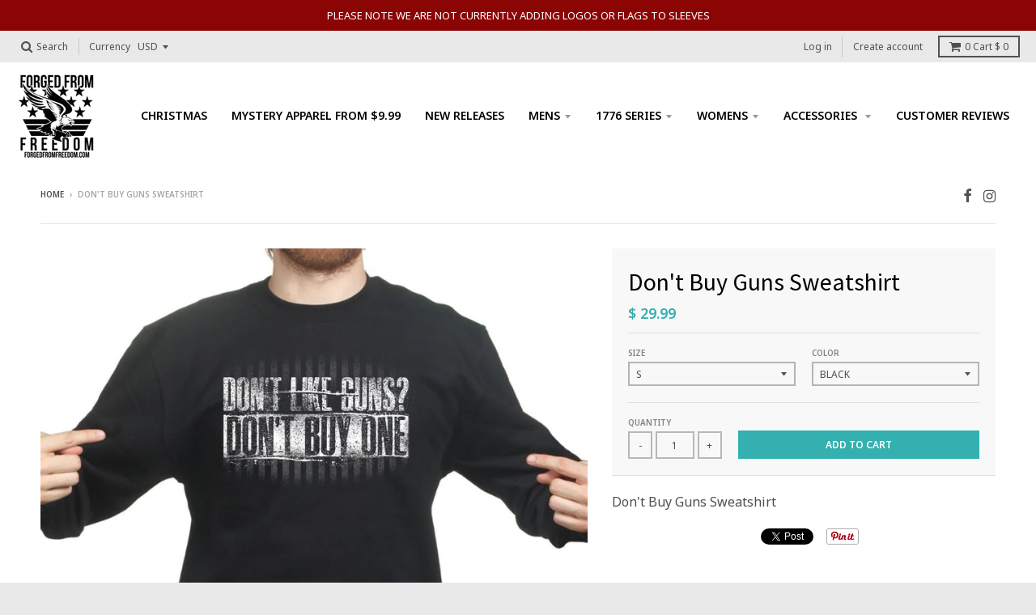

--- FILE ---
content_type: text/html; charset=utf-8
request_url: https://www.forgedfromfreedom.com/products/dont-buy-guns-sweatshirt
body_size: 50160
content:
<!doctype html>
<!--[if lt IE 7]><html class="no-js lt-ie9 lt-ie8 lt-ie7" lang="en"> <![endif]-->
<!--[if IE 7]><html class="no-js lt-ie9 lt-ie8" lang="en"> <![endif]-->
<!--[if IE 8]><html class="no-js lt-ie9" lang="en"> <![endif]-->
<!--[if IE 9 ]><html class="ie9 no-js"> <![endif]-->
<!--[if (gt IE 9)|!(IE)]><!--> <html class="no-js" lang="en"> <!--<![endif]-->
<head>
  <!-- ManyChat -->
<script src="//widget.manychat.com/706473359478696.js" async="async"></script>
  
  <meta name="google-site-verification" content="GgSMJhh_AxpwDpJtvBME38D8U8rpVFrJILalWAo0pzg" />
  
  <!-- Infinite Options Faster Loading Script -->
  <script src="//d1liekpayvooaz.cloudfront.net/apps/customizery/customizery.js?shop=customised-perfection.myshopify.com"></script>
  
    <script>
    window.Shoppad = window.Shoppad || {},
    window.Shoppad.apps = window.Shoppad.apps || {},
    window.Shoppad.apps.infiniteoptions = window.Shoppad.apps.infiniteoptions || {},
    window.Shoppad.apps.infiniteoptions.submitPriceModCartAnyways = true;
  </script>
 
  
  <meta charset="utf-8">
  <meta http-equiv="X-UA-Compatible" content="IE=edge,chrome=1">

  
  <link rel="shortcut icon" href="//www.forgedfromfreedom.com/cdn/shop/files/fff_logo_A_WEBSITE_32x32.png?v=1738690467" type="image/png" />
  

  <!-- Title and description ================================================== -->
  <title>
  Don&#39;t Buy Guns Sweatshirt &ndash; Forged From Freedom
  </title>
  
  <meta name="description" content="Don&#39;t Buy Guns Sweatshirt">
  

  <!-- Helpers ================================================== -->
  
<meta property="og:site_name" content="Forged From Freedom">
<meta property="og:url" content="https://www.forgedfromfreedom.com/products/dont-buy-guns-sweatshirt">
<meta property="og:title" content="Don't Buy Guns Sweatshirt">
<meta property="og:type" content="product">
<meta property="og:description" content="Don&#39;t Buy Guns Sweatshirt"><meta property="og:price:amount" content="29.99">
  <meta property="og:price:currency" content="USD"><meta property="og:image" content="http://www.forgedfromfreedom.com/cdn/shop/products/Don_t-Buy-One_Sweaters_Navy_G0130_1024x1024.jpg?v=1489421082"><meta property="og:image" content="http://www.forgedfromfreedom.com/cdn/shop/products/Don_t-Buy-One_Sweaters_Black_G0130_1024x1024.jpg?v=1489421082"><meta property="og:image" content="http://www.forgedfromfreedom.com/cdn/shop/products/Don_t-Buy-One_Sweaters_White_G0130_1024x1024.jpg?v=1489421082">
<meta property="og:image:secure_url" content="https://www.forgedfromfreedom.com/cdn/shop/products/Don_t-Buy-One_Sweaters_Navy_G0130_1024x1024.jpg?v=1489421082"><meta property="og:image:secure_url" content="https://www.forgedfromfreedom.com/cdn/shop/products/Don_t-Buy-One_Sweaters_Black_G0130_1024x1024.jpg?v=1489421082"><meta property="og:image:secure_url" content="https://www.forgedfromfreedom.com/cdn/shop/products/Don_t-Buy-One_Sweaters_White_G0130_1024x1024.jpg?v=1489421082">

<meta name="twitter:site" content="@">
<meta name="twitter:card" content="summary_large_image">
<meta name="twitter:title" content="Don't Buy Guns Sweatshirt">
<meta name="twitter:description" content="Don&#39;t Buy Guns Sweatshirt">

  <link rel="canonical" href="https://www.forgedfromfreedom.com/products/dont-buy-guns-sweatshirt">
  <meta name="viewport" content="width=device-width,initial-scale=1">
  <meta name="theme-color" content="#34b0b0">

  <!-- CSS ================================================== -->
  <link href="//www.forgedfromfreedom.com/cdn/shop/t/36/assets/theme.scss.css?v=121723933613299349241699032842" rel="stylesheet" type="text/css" media="all" />
  
  
  

  
  
  
  
  
    <link href="//fonts.googleapis.com/css?family=Source+Sans+Pro:400,400italic,700,700italic|Noto+Sans:400,400italic,700,700italic|Noto+Sans:400,400italic,700,700italic|" rel="stylesheet" type="text/css" media="all" />
  





  

  <!-- Header hook for plugins ================================================== -->
  
  <script>window.performance && window.performance.mark && window.performance.mark('shopify.content_for_header.start');</script><meta name="google-site-verification" content="fFgDwju25E8pGsmsy6AtXDVV7kswcI2wkyDdckbEH7w">
<meta name="facebook-domain-verification" content="s1ea2alzq6pttmxftva4cyla812coh">
<meta id="shopify-digital-wallet" name="shopify-digital-wallet" content="/8663052/digital_wallets/dialog">
<meta name="shopify-checkout-api-token" content="277b738e0488d687cfc2eb66fbd34842">
<link rel="alternate" type="application/json+oembed" href="https://www.forgedfromfreedom.com/products/dont-buy-guns-sweatshirt.oembed">
<script async="async" src="/checkouts/internal/preloads.js?locale=en-US"></script>
<link rel="preconnect" href="https://shop.app" crossorigin="anonymous">
<script async="async" src="https://shop.app/checkouts/internal/preloads.js?locale=en-US&shop_id=8663052" crossorigin="anonymous"></script>
<script id="apple-pay-shop-capabilities" type="application/json">{"shopId":8663052,"countryCode":"US","currencyCode":"USD","merchantCapabilities":["supports3DS"],"merchantId":"gid:\/\/shopify\/Shop\/8663052","merchantName":"Forged From Freedom","requiredBillingContactFields":["postalAddress","email"],"requiredShippingContactFields":["postalAddress","email"],"shippingType":"shipping","supportedNetworks":["visa","masterCard","amex","discover","elo","jcb"],"total":{"type":"pending","label":"Forged From Freedom","amount":"1.00"},"shopifyPaymentsEnabled":true,"supportsSubscriptions":true}</script>
<script id="shopify-features" type="application/json">{"accessToken":"277b738e0488d687cfc2eb66fbd34842","betas":["rich-media-storefront-analytics"],"domain":"www.forgedfromfreedom.com","predictiveSearch":true,"shopId":8663052,"locale":"en"}</script>
<script>var Shopify = Shopify || {};
Shopify.shop = "customised-perfection.myshopify.com";
Shopify.locale = "en";
Shopify.currency = {"active":"USD","rate":"1.0"};
Shopify.country = "US";
Shopify.theme = {"name":"District - Current - Backup","id":35594502179,"schema_name":"District","schema_version":"2.1.3","theme_store_id":735,"role":"main"};
Shopify.theme.handle = "null";
Shopify.theme.style = {"id":null,"handle":null};
Shopify.cdnHost = "www.forgedfromfreedom.com/cdn";
Shopify.routes = Shopify.routes || {};
Shopify.routes.root = "/";</script>
<script type="module">!function(o){(o.Shopify=o.Shopify||{}).modules=!0}(window);</script>
<script>!function(o){function n(){var o=[];function n(){o.push(Array.prototype.slice.apply(arguments))}return n.q=o,n}var t=o.Shopify=o.Shopify||{};t.loadFeatures=n(),t.autoloadFeatures=n()}(window);</script>
<script>
  window.ShopifyPay = window.ShopifyPay || {};
  window.ShopifyPay.apiHost = "shop.app\/pay";
  window.ShopifyPay.redirectState = null;
</script>
<script id="shop-js-analytics" type="application/json">{"pageType":"product"}</script>
<script defer="defer" async type="module" src="//www.forgedfromfreedom.com/cdn/shopifycloud/shop-js/modules/v2/client.init-shop-cart-sync_BT-GjEfc.en.esm.js"></script>
<script defer="defer" async type="module" src="//www.forgedfromfreedom.com/cdn/shopifycloud/shop-js/modules/v2/chunk.common_D58fp_Oc.esm.js"></script>
<script defer="defer" async type="module" src="//www.forgedfromfreedom.com/cdn/shopifycloud/shop-js/modules/v2/chunk.modal_xMitdFEc.esm.js"></script>
<script type="module">
  await import("//www.forgedfromfreedom.com/cdn/shopifycloud/shop-js/modules/v2/client.init-shop-cart-sync_BT-GjEfc.en.esm.js");
await import("//www.forgedfromfreedom.com/cdn/shopifycloud/shop-js/modules/v2/chunk.common_D58fp_Oc.esm.js");
await import("//www.forgedfromfreedom.com/cdn/shopifycloud/shop-js/modules/v2/chunk.modal_xMitdFEc.esm.js");

  window.Shopify.SignInWithShop?.initShopCartSync?.({"fedCMEnabled":true,"windoidEnabled":true});

</script>
<script>
  window.Shopify = window.Shopify || {};
  if (!window.Shopify.featureAssets) window.Shopify.featureAssets = {};
  window.Shopify.featureAssets['shop-js'] = {"shop-cart-sync":["modules/v2/client.shop-cart-sync_DZOKe7Ll.en.esm.js","modules/v2/chunk.common_D58fp_Oc.esm.js","modules/v2/chunk.modal_xMitdFEc.esm.js"],"init-fed-cm":["modules/v2/client.init-fed-cm_B6oLuCjv.en.esm.js","modules/v2/chunk.common_D58fp_Oc.esm.js","modules/v2/chunk.modal_xMitdFEc.esm.js"],"shop-cash-offers":["modules/v2/client.shop-cash-offers_D2sdYoxE.en.esm.js","modules/v2/chunk.common_D58fp_Oc.esm.js","modules/v2/chunk.modal_xMitdFEc.esm.js"],"shop-login-button":["modules/v2/client.shop-login-button_QeVjl5Y3.en.esm.js","modules/v2/chunk.common_D58fp_Oc.esm.js","modules/v2/chunk.modal_xMitdFEc.esm.js"],"pay-button":["modules/v2/client.pay-button_DXTOsIq6.en.esm.js","modules/v2/chunk.common_D58fp_Oc.esm.js","modules/v2/chunk.modal_xMitdFEc.esm.js"],"shop-button":["modules/v2/client.shop-button_DQZHx9pm.en.esm.js","modules/v2/chunk.common_D58fp_Oc.esm.js","modules/v2/chunk.modal_xMitdFEc.esm.js"],"avatar":["modules/v2/client.avatar_BTnouDA3.en.esm.js"],"init-windoid":["modules/v2/client.init-windoid_CR1B-cfM.en.esm.js","modules/v2/chunk.common_D58fp_Oc.esm.js","modules/v2/chunk.modal_xMitdFEc.esm.js"],"init-shop-for-new-customer-accounts":["modules/v2/client.init-shop-for-new-customer-accounts_C_vY_xzh.en.esm.js","modules/v2/client.shop-login-button_QeVjl5Y3.en.esm.js","modules/v2/chunk.common_D58fp_Oc.esm.js","modules/v2/chunk.modal_xMitdFEc.esm.js"],"init-shop-email-lookup-coordinator":["modules/v2/client.init-shop-email-lookup-coordinator_BI7n9ZSv.en.esm.js","modules/v2/chunk.common_D58fp_Oc.esm.js","modules/v2/chunk.modal_xMitdFEc.esm.js"],"init-shop-cart-sync":["modules/v2/client.init-shop-cart-sync_BT-GjEfc.en.esm.js","modules/v2/chunk.common_D58fp_Oc.esm.js","modules/v2/chunk.modal_xMitdFEc.esm.js"],"shop-toast-manager":["modules/v2/client.shop-toast-manager_DiYdP3xc.en.esm.js","modules/v2/chunk.common_D58fp_Oc.esm.js","modules/v2/chunk.modal_xMitdFEc.esm.js"],"init-customer-accounts":["modules/v2/client.init-customer-accounts_D9ZNqS-Q.en.esm.js","modules/v2/client.shop-login-button_QeVjl5Y3.en.esm.js","modules/v2/chunk.common_D58fp_Oc.esm.js","modules/v2/chunk.modal_xMitdFEc.esm.js"],"init-customer-accounts-sign-up":["modules/v2/client.init-customer-accounts-sign-up_iGw4briv.en.esm.js","modules/v2/client.shop-login-button_QeVjl5Y3.en.esm.js","modules/v2/chunk.common_D58fp_Oc.esm.js","modules/v2/chunk.modal_xMitdFEc.esm.js"],"shop-follow-button":["modules/v2/client.shop-follow-button_CqMgW2wH.en.esm.js","modules/v2/chunk.common_D58fp_Oc.esm.js","modules/v2/chunk.modal_xMitdFEc.esm.js"],"checkout-modal":["modules/v2/client.checkout-modal_xHeaAweL.en.esm.js","modules/v2/chunk.common_D58fp_Oc.esm.js","modules/v2/chunk.modal_xMitdFEc.esm.js"],"shop-login":["modules/v2/client.shop-login_D91U-Q7h.en.esm.js","modules/v2/chunk.common_D58fp_Oc.esm.js","modules/v2/chunk.modal_xMitdFEc.esm.js"],"lead-capture":["modules/v2/client.lead-capture_BJmE1dJe.en.esm.js","modules/v2/chunk.common_D58fp_Oc.esm.js","modules/v2/chunk.modal_xMitdFEc.esm.js"],"payment-terms":["modules/v2/client.payment-terms_Ci9AEqFq.en.esm.js","modules/v2/chunk.common_D58fp_Oc.esm.js","modules/v2/chunk.modal_xMitdFEc.esm.js"]};
</script>
<script>(function() {
  var isLoaded = false;
  function asyncLoad() {
    if (isLoaded) return;
    isLoaded = true;
    var urls = ["\/\/d1liekpayvooaz.cloudfront.net\/apps\/customizery\/customizery.js?shop=customised-perfection.myshopify.com","https:\/\/js.smile.io\/v1\/smile-shopify.js?shop=customised-perfection.myshopify.com","https:\/\/chimpstatic.com\/mcjs-connected\/js\/users\/f1eb9e68473922213a7037884\/eec8731590c2ed6d744ae1731.js?shop=customised-perfection.myshopify.com","\/\/www.powr.io\/powr.js?powr-token=customised-perfection.myshopify.com\u0026external-type=shopify\u0026shop=customised-perfection.myshopify.com","https:\/\/cdn.tabarn.app\/cdn\/cartscount\/live\/cartscount.min.js?shop=customised-perfection.myshopify.com","https:\/\/cdn.verifypass.com\/seller\/launcher.js?shop=customised-perfection.myshopify.com","https:\/\/cdn.kilatechapps.com\/media\/ipcountryredirect\/8663052.min.js?shop=customised-perfection.myshopify.com","https:\/\/cdn.shopify.com\/s\/files\/1\/0866\/3052\/t\/62\/assets\/verify-meteor-menu.js?meteor_tier=free\u0026shop=customised-perfection.myshopify.com","https:\/\/ecommerce-editor-connector.live.gelato.tech\/ecommerce-editor\/v1\/shopify.esm.js?c=bbe79dc3-95a4-4b0e-af63-1b1fee4f39fa\u0026s=2497ce1c-5316-4c91-8795-f08eda65527b\u0026shop=customised-perfection.myshopify.com"];
    for (var i = 0; i < urls.length; i++) {
      var s = document.createElement('script');
      s.type = 'text/javascript';
      s.async = true;
      s.src = urls[i];
      var x = document.getElementsByTagName('script')[0];
      x.parentNode.insertBefore(s, x);
    }
  };
  if(window.attachEvent) {
    window.attachEvent('onload', asyncLoad);
  } else {
    window.addEventListener('load', asyncLoad, false);
  }
})();</script>
<script id="__st">var __st={"a":8663052,"offset":-21600,"reqid":"289310a2-7bcf-4934-a36d-2864c7657a52-1769274857","pageurl":"www.forgedfromfreedom.com\/products\/dont-buy-guns-sweatshirt","u":"99aaa97b308d","p":"product","rtyp":"product","rid":6434119491};</script>
<script>window.ShopifyPaypalV4VisibilityTracking = true;</script>
<script id="captcha-bootstrap">!function(){'use strict';const t='contact',e='account',n='new_comment',o=[[t,t],['blogs',n],['comments',n],[t,'customer']],c=[[e,'customer_login'],[e,'guest_login'],[e,'recover_customer_password'],[e,'create_customer']],r=t=>t.map((([t,e])=>`form[action*='/${t}']:not([data-nocaptcha='true']) input[name='form_type'][value='${e}']`)).join(','),a=t=>()=>t?[...document.querySelectorAll(t)].map((t=>t.form)):[];function s(){const t=[...o],e=r(t);return a(e)}const i='password',u='form_key',d=['recaptcha-v3-token','g-recaptcha-response','h-captcha-response',i],f=()=>{try{return window.sessionStorage}catch{return}},m='__shopify_v',_=t=>t.elements[u];function p(t,e,n=!1){try{const o=window.sessionStorage,c=JSON.parse(o.getItem(e)),{data:r}=function(t){const{data:e,action:n}=t;return t[m]||n?{data:e,action:n}:{data:t,action:n}}(c);for(const[e,n]of Object.entries(r))t.elements[e]&&(t.elements[e].value=n);n&&o.removeItem(e)}catch(o){console.error('form repopulation failed',{error:o})}}const l='form_type',E='cptcha';function T(t){t.dataset[E]=!0}const w=window,h=w.document,L='Shopify',v='ce_forms',y='captcha';let A=!1;((t,e)=>{const n=(g='f06e6c50-85a8-45c8-87d0-21a2b65856fe',I='https://cdn.shopify.com/shopifycloud/storefront-forms-hcaptcha/ce_storefront_forms_captcha_hcaptcha.v1.5.2.iife.js',D={infoText:'Protected by hCaptcha',privacyText:'Privacy',termsText:'Terms'},(t,e,n)=>{const o=w[L][v],c=o.bindForm;if(c)return c(t,g,e,D).then(n);var r;o.q.push([[t,g,e,D],n]),r=I,A||(h.body.append(Object.assign(h.createElement('script'),{id:'captcha-provider',async:!0,src:r})),A=!0)});var g,I,D;w[L]=w[L]||{},w[L][v]=w[L][v]||{},w[L][v].q=[],w[L][y]=w[L][y]||{},w[L][y].protect=function(t,e){n(t,void 0,e),T(t)},Object.freeze(w[L][y]),function(t,e,n,w,h,L){const[v,y,A,g]=function(t,e,n){const i=e?o:[],u=t?c:[],d=[...i,...u],f=r(d),m=r(i),_=r(d.filter((([t,e])=>n.includes(e))));return[a(f),a(m),a(_),s()]}(w,h,L),I=t=>{const e=t.target;return e instanceof HTMLFormElement?e:e&&e.form},D=t=>v().includes(t);t.addEventListener('submit',(t=>{const e=I(t);if(!e)return;const n=D(e)&&!e.dataset.hcaptchaBound&&!e.dataset.recaptchaBound,o=_(e),c=g().includes(e)&&(!o||!o.value);(n||c)&&t.preventDefault(),c&&!n&&(function(t){try{if(!f())return;!function(t){const e=f();if(!e)return;const n=_(t);if(!n)return;const o=n.value;o&&e.removeItem(o)}(t);const e=Array.from(Array(32),(()=>Math.random().toString(36)[2])).join('');!function(t,e){_(t)||t.append(Object.assign(document.createElement('input'),{type:'hidden',name:u})),t.elements[u].value=e}(t,e),function(t,e){const n=f();if(!n)return;const o=[...t.querySelectorAll(`input[type='${i}']`)].map((({name:t})=>t)),c=[...d,...o],r={};for(const[a,s]of new FormData(t).entries())c.includes(a)||(r[a]=s);n.setItem(e,JSON.stringify({[m]:1,action:t.action,data:r}))}(t,e)}catch(e){console.error('failed to persist form',e)}}(e),e.submit())}));const S=(t,e)=>{t&&!t.dataset[E]&&(n(t,e.some((e=>e===t))),T(t))};for(const o of['focusin','change'])t.addEventListener(o,(t=>{const e=I(t);D(e)&&S(e,y())}));const B=e.get('form_key'),M=e.get(l),P=B&&M;t.addEventListener('DOMContentLoaded',(()=>{const t=y();if(P)for(const e of t)e.elements[l].value===M&&p(e,B);[...new Set([...A(),...v().filter((t=>'true'===t.dataset.shopifyCaptcha))])].forEach((e=>S(e,t)))}))}(h,new URLSearchParams(w.location.search),n,t,e,['guest_login'])})(!0,!0)}();</script>
<script integrity="sha256-4kQ18oKyAcykRKYeNunJcIwy7WH5gtpwJnB7kiuLZ1E=" data-source-attribution="shopify.loadfeatures" defer="defer" src="//www.forgedfromfreedom.com/cdn/shopifycloud/storefront/assets/storefront/load_feature-a0a9edcb.js" crossorigin="anonymous"></script>
<script crossorigin="anonymous" defer="defer" src="//www.forgedfromfreedom.com/cdn/shopifycloud/storefront/assets/shopify_pay/storefront-65b4c6d7.js?v=20250812"></script>
<script data-source-attribution="shopify.dynamic_checkout.dynamic.init">var Shopify=Shopify||{};Shopify.PaymentButton=Shopify.PaymentButton||{isStorefrontPortableWallets:!0,init:function(){window.Shopify.PaymentButton.init=function(){};var t=document.createElement("script");t.src="https://www.forgedfromfreedom.com/cdn/shopifycloud/portable-wallets/latest/portable-wallets.en.js",t.type="module",document.head.appendChild(t)}};
</script>
<script data-source-attribution="shopify.dynamic_checkout.buyer_consent">
  function portableWalletsHideBuyerConsent(e){var t=document.getElementById("shopify-buyer-consent"),n=document.getElementById("shopify-subscription-policy-button");t&&n&&(t.classList.add("hidden"),t.setAttribute("aria-hidden","true"),n.removeEventListener("click",e))}function portableWalletsShowBuyerConsent(e){var t=document.getElementById("shopify-buyer-consent"),n=document.getElementById("shopify-subscription-policy-button");t&&n&&(t.classList.remove("hidden"),t.removeAttribute("aria-hidden"),n.addEventListener("click",e))}window.Shopify?.PaymentButton&&(window.Shopify.PaymentButton.hideBuyerConsent=portableWalletsHideBuyerConsent,window.Shopify.PaymentButton.showBuyerConsent=portableWalletsShowBuyerConsent);
</script>
<script data-source-attribution="shopify.dynamic_checkout.cart.bootstrap">document.addEventListener("DOMContentLoaded",(function(){function t(){return document.querySelector("shopify-accelerated-checkout-cart, shopify-accelerated-checkout")}if(t())Shopify.PaymentButton.init();else{new MutationObserver((function(e,n){t()&&(Shopify.PaymentButton.init(),n.disconnect())})).observe(document.body,{childList:!0,subtree:!0})}}));
</script>
<link id="shopify-accelerated-checkout-styles" rel="stylesheet" media="screen" href="https://www.forgedfromfreedom.com/cdn/shopifycloud/portable-wallets/latest/accelerated-checkout-backwards-compat.css" crossorigin="anonymous">
<style id="shopify-accelerated-checkout-cart">
        #shopify-buyer-consent {
  margin-top: 1em;
  display: inline-block;
  width: 100%;
}

#shopify-buyer-consent.hidden {
  display: none;
}

#shopify-subscription-policy-button {
  background: none;
  border: none;
  padding: 0;
  text-decoration: underline;
  font-size: inherit;
  cursor: pointer;
}

#shopify-subscription-policy-button::before {
  box-shadow: none;
}

      </style>

<script>window.performance && window.performance.mark && window.performance.mark('shopify.content_for_header.end');</script>
  <!-- /snippets/oldIE-js.liquid -->


<!--[if lt IE 9]>

<script src="//cdnjs.cloudflare.com/ajax/libs/html5shiv/3.7.2/html5shiv.min.js" type="text/javascript"></script>
<script src="//www.forgedfromfreedom.com/cdn/shop/t/36/assets/respond.min.js?v=52248677837542619231540389132" type="text/javascript"></script>
<link href="//www.forgedfromfreedom.com/cdn/shop/t/36/assets/respond-proxy.html" id="respond-proxy" rel="respond-proxy" />
<link href="//www.forgedfromfreedom.com/search?q=9e6c961ef7e981c0adbadb6bf8e59b23" id="respond-redirect" rel="respond-redirect" />
<script src="//www.forgedfromfreedom.com/search?q=9e6c961ef7e981c0adbadb6bf8e59b23" type="text/javascript"></script>
<![endif]-->
  
  <link href="//www.forgedfromfreedom.com/cdn/shop/t/36/assets/buildify-full.css?v=180283268275464470131540389126" rel="stylesheet" type="text/css" media="all" />
<link href="https://cdnjs.cloudflare.com/ajax/libs/font-awesome/4.7.0/css/font-awesome.min.css" rel="stylesheet" type="text/css" media="all" /><!-- SKIP_ON_BUILDIFY_EDIT_MODE_HEAD --><style>.buildify-widget-table td.bdf-tbl__cell{font-family:"Roboto", Sans-serif;font-weight:500;}.buildify-widget-table th.bdf-tbl__cell{font-family:"Roboto", Sans-serif;font-weight:500;}.buildify-widget-divider .buildify-divider-separator{border-top-color:#7a7a7a;}.buildify-widget-heading .buildify-heading-title{color:#6ec1e4;font-family:"Roboto", Sans-serif;font-weight:600;}.buildify-widget-blockquote .bdf-bq__content{color:#7a7a7a;}.buildify-widget-blockquote .bdf-bq__author{color:#54595f;}.buildify-widget-text-divider .bdf-txt-dvr__text{color:#7a7a7a;font-family:"Roboto", Sans-serif;font-weight:400;}.buildify-widget-text-divider .bdf-txt-dvr__divider{background-color:#61ce70;}.buildify-widget-text-editor{color:#7a7a7a;font-family:"Roboto", Sans-serif;font-weight:400;}.buildify-widget-text-editor.buildify-drop-cap-view-stacked .buildify-drop-cap{background-color:#6ec1e4;}.buildify-widget-text-editor.buildify-drop-cap-view-framed .buildify-drop-cap, .buildify-widget-text-editor.buildify-drop-cap-view-default .buildify-drop-cap{color:#6ec1e4;border-color:#6ec1e4;}.buildify-widget-animated-headline .bdf-ahl-dynamic-wrapper path{stroke:#61ce70;}.buildify-widget-animated-headline span{color:#54595f;}.buildify-widget-animated-headline .bdf-ahl{font-family:"Roboto", Sans-serif;font-weight:600;}.buildify-widget-animated-headline .bdf-ahl-dynamic-text{color:#54595f;font-family:"Roboto", Sans-serif;font-weight:600;}.buildify-widget-unfold .bdf-unfold__content{font-family:"Roboto", Sans-serif;font-weight:400;}.buildify-widget-unfold a.bdf-key, .buildify-widget-unfold .bdf-key{font-family:"Roboto", Sans-serif;font-weight:500;background-color:#61ce70;}.buildify-widget-unfold a.bdf-key:hover, .buildify-widget-unfold .bdf-key:hover{background-color:#61ce70;}.buildify-widget-alert .buildify-alert-title{font-family:"Roboto", Sans-serif;font-weight:600;}.buildify-widget-alert .buildify-alert-description{font-family:"Roboto", Sans-serif;font-weight:400;}.buildify-widget-button-group .bdf-key{font-family:"Roboto", Sans-serif;font-weight:500;background-color:#61ce70;}.buildify-widget-button-group .bdf-key-wrapper:hover .bdf-key{background-color:#61ce70;}.bdf-tooltip-{{ID}}.bdf-hotip-tooltip{font-family:"Roboto", Sans-serif;font-weight:400;background-color:#6ec1e4;}.bdf-tooltip-{{ID}}.bdf-hotip-tooltip.to--top:after{border-top-color:#6ec1e4;}.bdf-tooltip-{{ID}}.bdf-hotip-tooltip.to--left:after{border-left-color:#6ec1e4;}.bdf-tooltip-{{ID}}.bdf-hotip-tooltip.to--right:after{border-right-color:#6ec1e4;}.bdf-tooltip-{{ID}}.bdf-hotip-tooltip.to--bottom:after{border-bottom-color:#6ec1e4;}.buildify-widget-button a.buildify-button{font-family:"Roboto", Sans-serif;font-weight:500;background-color:#61ce70;}.buildify-widget-timeline .bdf-tml .timeline-item__card{font-family:"Roboto", Sans-serif;font-weight:400;}.buildify-widget-timeline .bdf-tml .timeline-item__meta{font-family:"Roboto", Sans-serif;font-weight:400;}.buildify-widget-timeline .timeline-item .timeline-item__point{background-color:#6ec1e4;}.buildify-widget-timeline .timeline-item.is--focused .timeline-item__point{background-color:#61ce70;}.buildify-widget-timeline .bdf-tml__line{background-color:#6ec1e4;}.buildify-widget-timeline .bdf-tml__line__inner{background-color:#61ce70;}.buildify-widget-tabs .buildify-widget-container > .buildify-tabs > .buildify-tabs-content-wrapper > .buildify-tab > .buildify-tab-mobile-title, .buildify-widget-tabs > .buildify-widget-container > .buildify-tabs > .buildify-tabs-wrapper > .buildify-tab-title{color:#6ec1e4;font-family:"Roboto", Sans-serif;font-weight:600;}.buildify-widget-tabs .buildify-widget-container > .buildify-tabs > .buildify-tabs-content-wrapper > .buildify-tab > .buildify-tab-mobile-title.active, .buildify-widget-tabs > .buildify-widget-container > .buildify-tabs > .buildify-tabs-wrapper > .buildify-tab-title.active{color:#61ce70;}.buildify-widget-accordion > .buildify-widget-container > .buildify-accordion > .buildify-tab > .buildify-accordion-item > .buildify-accordion-title{color:#6ec1e4;font-family:"Roboto", Sans-serif;font-weight:600;}.buildify-widget-accordion > .buildify-widget-container > .buildify-accordion > .buildify-tab > .buildify-accordion-item > .buildify-accordion-title.active{color:#61ce70;}.buildify-widget-toggle > .buildify-widget-container > .buildify-toggle > .buildify-tab > .buildify-toggle-item > .buildify-toggle-title{color:#6ec1e4;font-family:"Roboto", Sans-serif;font-weight:600;}.buildify-widget-toggle > .buildify-widget-container > .buildify-toggle > .buildify-tab > .buildify-toggle-item > .buildify-toggle-title.active{color:#61ce70;}.buildify-widget-icon.buildify-view-stacked .buildify-icon{background-color:#6ec1e4;}.buildify-widget-icon.buildify-view-framed .buildify-icon, .buildify-widget-icon.buildify-view-default .buildify-icon{color:#6ec1e4;border-color:#6ec1e4;}.buildify-widget-circle-progress .bdf-crcl-prgrs-value{color:#7a7a7a;font-family:"Roboto", Sans-serif;font-weight:400;}.buildify-widget-circle-progress .bdf-crcl-prgrs-value .suffix{color:#7a7a7a;}.buildify-widget-circle-progress .bdf-crcl-prgrs-text{color:#7a7a7a;font-family:"Roboto", Sans-serif;font-weight:400;}.buildify-widget-counter .buildify-counter-number-wrapper{color:#6ec1e4;font-family:"Roboto", Sans-serif;font-weight:600;}.buildify-widget-counter .buildify-counter-title{color:#54595f;font-family:"Roboto Slab", Sans-serif;font-weight:400;}.buildify-widget-icon-list .buildify-icon-list-item:not(:last-child):after{border-top-color:#7a7a7a;}.buildify-widget-icon-list .buildify-icon-list-icon i{color:#6ec1e4;}.buildify-widget-icon-list .buildify-icon-list-text{color:#54595f;}.buildify-widget-icon-list .buildify-icon-list-item{font-family:"Roboto", Sans-serif;font-weight:400;}.buildify-widget-progress .buildify-progress-wrapper .buildify-progress-bar{background-color:#6ec1e4;}.buildify-widget-progress .buildify-title{color:#6ec1e4;font-family:"Roboto", Sans-serif;font-weight:400;}.buildify-widget-countdown .buildify-countdown-item{background-color:#6ec1e4;}.buildify-widget-countdown .buildify-countdown-digits{font-family:"Roboto", Sans-serif;font-weight:400;}.buildify-widget-countdown .buildify-countdown-label{font-family:"Roboto Slab", Sans-serif;font-weight:400;}.buildify-widget-icon-box.buildify-view-stacked .buildify-icon{background-color:#6ec1e4;}.buildify-widget-icon-box.buildify-view-framed .buildify-icon, .buildify-widget-icon-box.buildify-view-default .buildify-icon{color:#6ec1e4;border-color:#6ec1e4;}.buildify-widget-icon-box .buildify-icon-box-content .buildify-icon-box-title{color:#6ec1e4;font-family:"Roboto", Sans-serif;font-weight:600;}.buildify-widget-icon-box .buildify-icon-box-content .buildify-icon-box-description{color:#7a7a7a;font-family:"Roboto", Sans-serif;font-weight:400;}.buildify-widget-price-table .buildify-price-table__header{background-color:#54595f;}.buildify-widget-price-table .buildify-price-table__heading{font-family:"Roboto", Sans-serif;font-weight:600;}.buildify-widget-price-table .buildify-price-table__subheading{font-family:"Roboto Slab", Sans-serif;font-weight:400;}.buildify-widget-price-table .buildify-price-table__price{font-family:"Roboto", Sans-serif;font-weight:600;}.buildify-widget-price-table .buildify-price-table__original-price{color:#54595f;font-family:"Roboto", Sans-serif;font-weight:600;}.buildify-widget-price-table .buildify-price-table__period{color:#54595f;font-family:"Roboto Slab", Sans-serif;font-weight:400;}.buildify-widget-price-table .buildify-price-table__features-list{color:#7a7a7a;}.buildify-widget-price-table .buildify-price-table__features-list li{font-family:"Roboto", Sans-serif;font-weight:400;}.buildify-widget-price-table .buildify-price-table__features-list li:before{border-top-color:#7a7a7a;}.buildify-widget-price-table .buildify-price-table__button{font-family:"Roboto", Sans-serif;font-weight:500;background-color:#61ce70;}.buildify-widget-price-table .buildify-price-table__additional_info{color:#7a7a7a;font-family:"Roboto", Sans-serif;font-weight:400;}.buildify-widget-price-table .buildify-price-table__ribbon-inner{background-color:#61ce70;font-family:"Roboto", Sans-serif;font-weight:500;}.buildify-widget-slides .buildify-slide-heading{font-family:"Roboto", Sans-serif;font-weight:600;}.buildify-widget-slides .buildify-slide-description{font-family:"Roboto Slab", Sans-serif;font-weight:400;}.buildify-widget-slides .buildify-slide-button{font-family:"Roboto", Sans-serif;font-weight:500;}.buildify-widget-flip-box .buildify-flip-box__front .buildify-flip-box__layer__title{font-family:"Roboto", Sans-serif;font-weight:600;}.buildify-widget-flip-box .buildify-flip-box__front .buildify-flip-box__layer__description{font-family:"Roboto", Sans-serif;font-weight:400;}.buildify-widget-flip-box .buildify-flip-box__back .buildify-flip-box__layer__title{font-family:"Roboto", Sans-serif;font-weight:600;}.buildify-widget-flip-box .buildify-flip-box__back .buildify-flip-box__layer__description{font-family:"Roboto", Sans-serif;font-weight:400;}.buildify-widget-flip-box .buildify-flip-box__button{font-family:"Roboto", Sans-serif;font-weight:500;}.buildify-widget-price-list .buildify-price-list-header{color:#6ec1e4;font-family:"Roboto", Sans-serif;font-weight:600;}.buildify-widget-price-list .buildify-price-list-description{color:#7a7a7a;font-family:"Roboto", Sans-serif;font-weight:400;}.buildify-widget-price-list .buildify-price-list-separator{border-bottom-color:#54595f;}.buildify-widget-hotspots .bdf-hotspot-wrapper{font-family:"Roboto", Sans-serif;font-weight:400;background-color:#6ec1e4;}.buildify-widget-hotspots .bdf-hotspot-wrapper:before{background-color:#6ec1e4;}.buildify-widget-hotspots .bdf-hotspot-wrapper:hover{background-color:#61ce70;}.buildify-widget-hotspots .bdf-hotspot-wrapper:hover:before{background-color:#61ce70;}.buildify-widget-image-compare .bdf-img-compare .bdf-img-compare__label{font-family:"Roboto", Sans-serif;font-weight:400;}.buildify-widget-image-compare .bdf-img-compare__label--original{color:#7a7a7a;background-color:#6ec1e4;}.buildify-widget-image-compare .bdf-img-compare__label--modified{color:#7a7a7a;background-color:#6ec1e4;}.buildify-widget-image-compare .bdf-img-compare__handle{background-color:#6ec1e4;color:#54595f;}.buildify-widget-image-compare .bdf-img-compare__handle:hover{background-color:#54595f;color:#6ec1e4;}.buildify-widget-image-compare .bdf-img-compare__handle.draggable{background-color:#61ce70;color:#7a7a7a;}.buildify-widget-image .buildify-image-caption{color:#7a7a7a;font-family:"Roboto", Sans-serif;font-weight:400;}.buildify-widget-image-box .buildify-image-box-content .buildify-image-box-title{color:#6ec1e4;font-family:"Roboto", Sans-serif;font-weight:600;}.buildify-widget-image-box .buildify-image-box-content .buildify-image-box-description{color:#7a7a7a;font-family:"Roboto", Sans-serif;font-weight:400;}.buildify-widget-image-gallery .gallery-item .gallery-caption{font-family:"Roboto", Sans-serif;font-weight:500;}.buildify-widget-testimonial-carousel .bdf-crsl-tstm__text{color:#7a7a7a;font-family:"Roboto", Sans-serif;font-weight:400;}.buildify-widget-testimonial-carousel .bdf-crsl-tstm__name{color:#7a7a7a;font-family:"Roboto", Sans-serif;font-weight:600;}.buildify-widget-testimonial-carousel .bdf-crsl-tstm__title{color:#6ec1e4;font-family:"Roboto Slab", Sans-serif;font-weight:400;}#buildify-instagram-modal-{{ID}} .dialog-widget-content .bdf-post-author{font-family:"Roboto Slab", Sans-serif;font-weight:400;}#buildify-instagram-modal-{{ID}} .dialog-widget-content .bdf-post-date{font-family:"Roboto", Sans-serif;font-weight:400;}#buildify-instagram-modal-{{ID}} .dialog-widget-content .bdf-post-text{font-family:"Roboto Slab", Sans-serif;font-weight:400;}.buildify-widget-testimonial .buildify-testimonial-content{color:#7a7a7a;font-family:"Roboto", Sans-serif;font-weight:400;}.buildify-widget-testimonial .buildify-testimonial-name{color:#6ec1e4;font-family:"Roboto", Sans-serif;font-weight:600;}.buildify-widget-testimonial .buildify-testimonial-job{color:#54595f;font-family:"Roboto Slab", Sans-serif;font-weight:400;}.buildify-widget-add-to-cart button.buildify-button{font-family:"Roboto", Sans-serif;font-weight:500;background-color:#61ce70;}.buildify-widget-add-to-cart .bdf-prd-qnt{font-family:"Roboto", Sans-serif;font-weight:500;}.buildify-widget-add-to-cart select.buildify-variant-select{font-family:"Roboto", Sans-serif;font-weight:500;}.buildify-widget-product-box .buildify-image-box-content .buildify-image-box-title{color:#6ec1e4;font-family:"Roboto", Sans-serif;font-weight:600;}.buildify-widget-product-box .buildify-image-box-content .buildify-image-box-description{color:#7a7a7a;font-family:"Roboto", Sans-serif;font-weight:400;}.buildify-widget-product-box .buildify-image-box-content .buildify-image-box-price{color:#54595f;font-family:"Roboto Slab", Sans-serif;font-weight:400;}.buildify-widget-product-box .buildify-image-box-content .buildify-image-box-price .buildify-image-box-price-old{color:#54595f;font-family:"Roboto Slab", Sans-serif;font-weight:400;}.buildify-widget-product-box button.buildify-button{font-family:"Roboto", Sans-serif;font-weight:500;background-color:#61ce70;}.buildify-widget-product-box .bdf-prd-qnt{font-family:"Roboto", Sans-serif;font-weight:500;}.buildify-widget-product-box select.buildify-variant-select{font-family:"Roboto", Sans-serif;font-weight:500;}.buildify-widget-collection-box .buildify-image-box-content .buildify-image-box-title{color:#6ec1e4;font-family:"Roboto", Sans-serif;font-weight:600;}.buildify-widget-collection-box .buildify-image-box-content .buildify-image-box-description{color:#7a7a7a;font-family:"Roboto", Sans-serif;font-weight:400;}.buildify-widget-collection-products > .buildify-widget-container > .buildify-image-box-wrapper .buildify-image-box-content .buildify-image-box-title{color:#6ec1e4;font-family:"Roboto", Sans-serif;font-weight:600;}.buildify-widget-collection-products > .buildify-widget-container > .buildify-image-box-wrapper .buildify-image-box-content .buildify-image-box-description{color:#7a7a7a;font-family:"Roboto", Sans-serif;font-weight:400;}.buildify-widget-collection-products > .buildify-widget-container > .bdf-clct-prd-nav .buildify-button{font-family:"Roboto", Sans-serif;font-weight:500;background-color:#61ce70;}.buildify-widget-collections-list > .buildify-widget-container > .bdf-clcts-l-nav .buildify-button{font-family:"Roboto", Sans-serif;font-weight:500;background-color:#61ce70;}.buildify-widget-form-contact .buildify-field-group > label, .buildify-widget-form-contact .buildify-field-subgroup label{color:#7a7a7a;}.buildify-widget-form-contact .buildify-field-group > label{font-family:"Roboto", Sans-serif;font-weight:400;}.buildify-widget-form-contact .buildify-alert .buildify-alert-description{font-family:"Roboto", Sans-serif;font-weight:400;}.buildify-widget-form-contact .buildify-field-group .buildify-field{color:#7a7a7a;}.buildify-widget-form-contact .buildify-field-group .buildify-field, .buildify-widget-form-contact .buildify-field-subgroup label{font-family:"Roboto", Sans-serif;font-weight:400;}.buildify-widget-form-contact .buildify-button{font-family:"Roboto", Sans-serif;font-weight:500;background-color:#61ce70;}.buildify-widget-form-newsletter .buildify-field-group > label, .buildify-widget-form-newsletter .buildify-field-subgroup label{color:#7a7a7a;}.buildify-widget-form-newsletter .buildify-field-group > label{font-family:"Roboto", Sans-serif;font-weight:400;}.buildify-widget-form-newsletter .buildify-alert .buildify-alert-description{font-family:"Roboto", Sans-serif;font-weight:400;}.buildify-widget-form-newsletter .buildify-form-description{color:#7a7a7a;font-family:"Roboto", Sans-serif;font-weight:400;}.buildify-widget-form-newsletter .buildify-field-group .buildify-field{color:#7a7a7a;}.buildify-widget-form-newsletter .buildify-field-group .buildify-field, .buildify-widget-form-newsletter .buildify-field-subgroup label{font-family:"Roboto", Sans-serif;font-weight:400;}.buildify-widget-form-newsletter .buildify-button{font-family:"Roboto", Sans-serif;font-weight:500;background-color:#61ce70;}</style><link rel="stylesheet" type="text/css" href="https://fonts.googleapis.com/css?family=Roboto:100,100italic,200,200italic,300,300italic,400,400italic,500,500italic,600,600italic,700,700italic,800,800italic,900,900italic|Roboto+Slab:100,100italic,200,200italic,300,300italic,400,400italic,500,500italic,600,600italic,700,700italic,800,800italic,900,900italic">

<!-- /SKIP_ON_BUILDIFY_EDIT_MODE_HEAD -->

<script src="//www.forgedfromfreedom.com/cdn/shopifycloud/storefront/assets/themes_support/option_selection-b017cd28.js" type="text/javascript"></script><script>
  var raTheme = {
    moneyFormat: "$ {{amount}}",
    photoSwipe: "true",
    collectionUrl: ""
  }
</script>

  
<!-- Start of Judge.me Core -->
<link rel="dns-prefetch" href="https://cdn.judge.me/">
<script data-cfasync='false' class='jdgm-settings-script'>window.jdgmSettings={"pagination":5,"disable_web_reviews":false,"badge_no_review_text":"No reviews","badge_n_reviews_text":"{{ n }} review/reviews","hide_badge_preview_if_no_reviews":true,"badge_hide_text":false,"enforce_center_preview_badge":false,"widget_title":"Customer Reviews","widget_open_form_text":"Write a review","widget_close_form_text":"Cancel review","widget_refresh_page_text":"Refresh page","widget_summary_text":"Based on {{ number_of_reviews }} review/reviews","widget_no_review_text":"Be the first to write a review","widget_name_field_text":"Display name","widget_verified_name_field_text":"Verified Name (public)","widget_name_placeholder_text":"Display name","widget_required_field_error_text":"This field is required.","widget_email_field_text":"Email address","widget_verified_email_field_text":"Verified Email (private, can not be edited)","widget_email_placeholder_text":"Your email address","widget_email_field_error_text":"Please enter a valid email address.","widget_rating_field_text":"Rating","widget_review_title_field_text":"Review Title","widget_review_title_placeholder_text":"Give your review a title","widget_review_body_field_text":"Review content","widget_review_body_placeholder_text":"Start writing here...","widget_pictures_field_text":"Picture/Video (optional)","widget_submit_review_text":"Submit Review","widget_submit_verified_review_text":"Submit Verified Review","widget_submit_success_msg_with_auto_publish":"Thank you! Please refresh the page in a few moments to see your review. You can remove or edit your review by logging into \u003ca href='https://judge.me/login' target='_blank' rel='nofollow noopener'\u003eJudge.me\u003c/a\u003e","widget_submit_success_msg_no_auto_publish":"Thank you! Your review will be published as soon as it is approved by the shop admin. You can remove or edit your review by logging into \u003ca href='https://judge.me/login' target='_blank' rel='nofollow noopener'\u003eJudge.me\u003c/a\u003e","widget_show_default_reviews_out_of_total_text":"Showing {{ n_reviews_shown }} out of {{ n_reviews }} reviews.","widget_show_all_link_text":"Show all","widget_show_less_link_text":"Show less","widget_author_said_text":"{{ reviewer_name }} said:","widget_days_text":"{{ n }} days ago","widget_weeks_text":"{{ n }} week/weeks ago","widget_months_text":"{{ n }} month/months ago","widget_years_text":"{{ n }} year/years ago","widget_yesterday_text":"Yesterday","widget_today_text":"Today","widget_replied_text":"\u003e\u003e {{ shop_name }} replied:","widget_read_more_text":"Read more","widget_reviewer_name_as_initial":"","widget_rating_filter_color":"","widget_rating_filter_see_all_text":"See all reviews","widget_sorting_most_recent_text":"Most Recent","widget_sorting_highest_rating_text":"Highest Rating","widget_sorting_lowest_rating_text":"Lowest Rating","widget_sorting_with_pictures_text":"Only Pictures","widget_sorting_most_helpful_text":"Most Helpful","widget_open_question_form_text":"Ask a question","widget_reviews_subtab_text":"Reviews","widget_questions_subtab_text":"Questions","widget_question_label_text":"Question","widget_answer_label_text":"Answer","widget_question_placeholder_text":"Write your question here","widget_submit_question_text":"Submit Question","widget_question_submit_success_text":"Thank you for your question! We will notify you once it gets answered.","verified_badge_text":"Verified","verified_badge_bg_color":"","verified_badge_text_color":"","verified_badge_placement":"left-of-reviewer-name","widget_review_max_height":"","widget_hide_border":false,"widget_social_share":false,"widget_thumb":false,"widget_review_location_show":false,"widget_location_format":"","all_reviews_include_out_of_store_products":true,"all_reviews_out_of_store_text":"(out of store)","all_reviews_pagination":100,"all_reviews_product_name_prefix_text":"about","enable_review_pictures":true,"enable_question_anwser":false,"widget_theme":"","review_date_format":"mm/dd/yyyy","default_sort_method":"most-recent","widget_product_reviews_subtab_text":"Product Reviews","widget_shop_reviews_subtab_text":"Shop Reviews","widget_other_products_reviews_text":"Reviews for other products","widget_store_reviews_subtab_text":"Store reviews","widget_no_store_reviews_text":"This store hasn't received any reviews yet","widget_web_restriction_product_reviews_text":"This product hasn't received any reviews yet","widget_no_items_text":"No items found","widget_show_more_text":"Show more","widget_write_a_store_review_text":"Write a Store Review","widget_other_languages_heading":"Reviews in Other Languages","widget_translate_review_text":"Translate review to {{ language }}","widget_translating_review_text":"Translating...","widget_show_original_translation_text":"Show original ({{ language }})","widget_translate_review_failed_text":"Review couldn't be translated.","widget_translate_review_retry_text":"Retry","widget_translate_review_try_again_later_text":"Try again later","show_product_url_for_grouped_product":false,"widget_sorting_pictures_first_text":"Pictures First","show_pictures_on_all_rev_page_mobile":false,"show_pictures_on_all_rev_page_desktop":false,"floating_tab_hide_mobile_install_preference":false,"floating_tab_button_name":"★ Reviews","floating_tab_title":"Let customers speak for us","floating_tab_button_color":"","floating_tab_button_background_color":"","floating_tab_url":"","floating_tab_url_enabled":false,"floating_tab_tab_style":"text","all_reviews_text_badge_text":"Customers rate us {{ shop.metafields.judgeme.all_reviews_rating | round: 1 }}/5 based on {{ shop.metafields.judgeme.all_reviews_count }} reviews.","all_reviews_text_badge_text_branded_style":"{{ shop.metafields.judgeme.all_reviews_rating | round: 1 }} out of 5 stars based on {{ shop.metafields.judgeme.all_reviews_count }} reviews","is_all_reviews_text_badge_a_link":false,"show_stars_for_all_reviews_text_badge":true,"all_reviews_text_badge_url":"","all_reviews_text_style":"text","all_reviews_text_color_style":"judgeme_brand_color","all_reviews_text_color":"#108474","all_reviews_text_show_jm_brand":true,"featured_carousel_show_header":true,"featured_carousel_title":"Let customers speak for us","testimonials_carousel_title":"Customers are saying","videos_carousel_title":"Real customer stories","cards_carousel_title":"Customers are saying","featured_carousel_count_text":"from {{ n }} reviews","featured_carousel_add_link_to_all_reviews_page":false,"featured_carousel_url":"","featured_carousel_show_images":true,"featured_carousel_autoslide_interval":5,"featured_carousel_arrows_on_the_sides":false,"featured_carousel_height":250,"featured_carousel_width":80,"featured_carousel_image_size":0,"featured_carousel_image_height":250,"featured_carousel_arrow_color":"#eeeeee","verified_count_badge_style":"vintage","verified_count_badge_orientation":"horizontal","verified_count_badge_color_style":"judgeme_brand_color","verified_count_badge_color":"#108474","is_verified_count_badge_a_link":false,"verified_count_badge_url":"","verified_count_badge_show_jm_brand":true,"widget_rating_preset_default":5,"widget_first_sub_tab":"product-reviews","widget_show_histogram":true,"widget_histogram_use_custom_color":false,"widget_pagination_use_custom_color":false,"widget_star_use_custom_color":false,"widget_verified_badge_use_custom_color":false,"widget_write_review_use_custom_color":false,"picture_reminder_submit_button":"Upload Pictures","enable_review_videos":false,"mute_video_by_default":false,"widget_sorting_videos_first_text":"Videos First","widget_review_pending_text":"Pending","featured_carousel_items_for_large_screen":3,"social_share_options_order":"Facebook,Twitter","remove_microdata_snippet":false,"disable_json_ld":false,"enable_json_ld_products":false,"preview_badge_show_question_text":false,"preview_badge_no_question_text":"No questions","preview_badge_n_question_text":"{{ number_of_questions }} question/questions","qa_badge_show_icon":false,"qa_badge_position":"same-row","remove_judgeme_branding":false,"widget_add_search_bar":false,"widget_search_bar_placeholder":"Search","widget_sorting_verified_only_text":"Verified only","featured_carousel_theme":"default","featured_carousel_show_rating":true,"featured_carousel_show_title":true,"featured_carousel_show_body":true,"featured_carousel_show_date":false,"featured_carousel_show_reviewer":true,"featured_carousel_show_product":false,"featured_carousel_header_background_color":"#108474","featured_carousel_header_text_color":"#ffffff","featured_carousel_name_product_separator":"reviewed","featured_carousel_full_star_background":"#108474","featured_carousel_empty_star_background":"#dadada","featured_carousel_vertical_theme_background":"#f9fafb","featured_carousel_verified_badge_enable":false,"featured_carousel_verified_badge_color":"#108474","featured_carousel_border_style":"round","featured_carousel_review_line_length_limit":3,"featured_carousel_more_reviews_button_text":"Read more reviews","featured_carousel_view_product_button_text":"View product","all_reviews_page_load_reviews_on":"scroll","all_reviews_page_load_more_text":"Load More Reviews","disable_fb_tab_reviews":false,"enable_ajax_cdn_cache":false,"widget_public_name_text":"displayed publicly like","default_reviewer_name":"John Smith","default_reviewer_name_has_non_latin":true,"widget_reviewer_anonymous":"Anonymous","medals_widget_title":"Judge.me Review Medals","medals_widget_background_color":"#f9fafb","medals_widget_position":"footer_all_pages","medals_widget_border_color":"#f9fafb","medals_widget_verified_text_position":"left","medals_widget_use_monochromatic_version":false,"medals_widget_elements_color":"#108474","show_reviewer_avatar":true,"widget_invalid_yt_video_url_error_text":"Not a YouTube video URL","widget_max_length_field_error_text":"Please enter no more than {0} characters.","widget_show_country_flag":false,"widget_show_collected_via_shop_app":true,"widget_verified_by_shop_badge_style":"light","widget_verified_by_shop_text":"Verified by Shop","widget_show_photo_gallery":false,"widget_load_with_code_splitting":true,"widget_ugc_install_preference":false,"widget_ugc_title":"Made by us, Shared by you","widget_ugc_subtitle":"Tag us to see your picture featured in our page","widget_ugc_arrows_color":"#ffffff","widget_ugc_primary_button_text":"Buy Now","widget_ugc_primary_button_background_color":"#108474","widget_ugc_primary_button_text_color":"#ffffff","widget_ugc_primary_button_border_width":"0","widget_ugc_primary_button_border_style":"none","widget_ugc_primary_button_border_color":"#108474","widget_ugc_primary_button_border_radius":"25","widget_ugc_secondary_button_text":"Load More","widget_ugc_secondary_button_background_color":"#ffffff","widget_ugc_secondary_button_text_color":"#108474","widget_ugc_secondary_button_border_width":"2","widget_ugc_secondary_button_border_style":"solid","widget_ugc_secondary_button_border_color":"#108474","widget_ugc_secondary_button_border_radius":"25","widget_ugc_reviews_button_text":"View Reviews","widget_ugc_reviews_button_background_color":"#ffffff","widget_ugc_reviews_button_text_color":"#108474","widget_ugc_reviews_button_border_width":"2","widget_ugc_reviews_button_border_style":"solid","widget_ugc_reviews_button_border_color":"#108474","widget_ugc_reviews_button_border_radius":"25","widget_ugc_reviews_button_link_to":"judgeme-reviews-page","widget_ugc_show_post_date":true,"widget_ugc_max_width":"800","widget_rating_metafield_value_type":true,"widget_primary_color":"#108474","widget_enable_secondary_color":false,"widget_secondary_color":"#edf5f5","widget_summary_average_rating_text":"{{ average_rating }} out of 5","widget_media_grid_title":"Customer photos \u0026 videos","widget_media_grid_see_more_text":"See more","widget_round_style":false,"widget_show_product_medals":true,"widget_verified_by_judgeme_text":"Verified by Judge.me","widget_show_store_medals":true,"widget_verified_by_judgeme_text_in_store_medals":"Verified by Judge.me","widget_media_field_exceed_quantity_message":"Sorry, we can only accept {{ max_media }} for one review.","widget_media_field_exceed_limit_message":"{{ file_name }} is too large, please select a {{ media_type }} less than {{ size_limit }}MB.","widget_review_submitted_text":"Review Submitted!","widget_question_submitted_text":"Question Submitted!","widget_close_form_text_question":"Cancel","widget_write_your_answer_here_text":"Write your answer here","widget_enabled_branded_link":true,"widget_show_collected_by_judgeme":false,"widget_reviewer_name_color":"","widget_write_review_text_color":"","widget_write_review_bg_color":"","widget_collected_by_judgeme_text":"collected by Judge.me","widget_pagination_type":"standard","widget_load_more_text":"Load More","widget_load_more_color":"#108474","widget_full_review_text":"Full Review","widget_read_more_reviews_text":"Read More Reviews","widget_read_questions_text":"Read Questions","widget_questions_and_answers_text":"Questions \u0026 Answers","widget_verified_by_text":"Verified by","widget_verified_text":"Verified","widget_number_of_reviews_text":"{{ number_of_reviews }} reviews","widget_back_button_text":"Back","widget_next_button_text":"Next","widget_custom_forms_filter_button":"Filters","custom_forms_style":"horizontal","widget_show_review_information":false,"how_reviews_are_collected":"How reviews are collected?","widget_show_review_keywords":false,"widget_gdpr_statement":"How we use your data: We'll only contact you about the review you left, and only if necessary. By submitting your review, you agree to Judge.me's \u003ca href='https://judge.me/terms' target='_blank' rel='nofollow noopener'\u003eterms\u003c/a\u003e, \u003ca href='https://judge.me/privacy' target='_blank' rel='nofollow noopener'\u003eprivacy\u003c/a\u003e and \u003ca href='https://judge.me/content-policy' target='_blank' rel='nofollow noopener'\u003econtent\u003c/a\u003e policies.","widget_multilingual_sorting_enabled":false,"widget_translate_review_content_enabled":false,"widget_translate_review_content_method":"manual","popup_widget_review_selection":"automatically_with_pictures","popup_widget_round_border_style":true,"popup_widget_show_title":true,"popup_widget_show_body":true,"popup_widget_show_reviewer":false,"popup_widget_show_product":true,"popup_widget_show_pictures":true,"popup_widget_use_review_picture":true,"popup_widget_show_on_home_page":true,"popup_widget_show_on_product_page":true,"popup_widget_show_on_collection_page":true,"popup_widget_show_on_cart_page":true,"popup_widget_position":"bottom_left","popup_widget_first_review_delay":5,"popup_widget_duration":5,"popup_widget_interval":5,"popup_widget_review_count":5,"popup_widget_hide_on_mobile":true,"review_snippet_widget_round_border_style":true,"review_snippet_widget_card_color":"#FFFFFF","review_snippet_widget_slider_arrows_background_color":"#FFFFFF","review_snippet_widget_slider_arrows_color":"#000000","review_snippet_widget_star_color":"#108474","show_product_variant":false,"all_reviews_product_variant_label_text":"Variant: ","widget_show_verified_branding":false,"widget_ai_summary_title":"Customers say","widget_ai_summary_disclaimer":"AI-powered review summary based on recent customer reviews","widget_show_ai_summary":false,"widget_show_ai_summary_bg":false,"widget_show_review_title_input":true,"redirect_reviewers_invited_via_email":"review_widget","request_store_review_after_product_review":false,"request_review_other_products_in_order":false,"review_form_color_scheme":"default","review_form_corner_style":"square","review_form_star_color":{},"review_form_text_color":"#333333","review_form_background_color":"#ffffff","review_form_field_background_color":"#fafafa","review_form_button_color":{},"review_form_button_text_color":"#ffffff","review_form_modal_overlay_color":"#000000","review_content_screen_title_text":"How would you rate this product?","review_content_introduction_text":"We would love it if you would share a bit about your experience.","store_review_form_title_text":"How would you rate this store?","store_review_form_introduction_text":"We would love it if you would share a bit about your experience.","show_review_guidance_text":true,"one_star_review_guidance_text":"Poor","five_star_review_guidance_text":"Great","customer_information_screen_title_text":"About you","customer_information_introduction_text":"Please tell us more about you.","custom_questions_screen_title_text":"Your experience in more detail","custom_questions_introduction_text":"Here are a few questions to help us understand more about your experience.","review_submitted_screen_title_text":"Thanks for your review!","review_submitted_screen_thank_you_text":"We are processing it and it will appear on the store soon.","review_submitted_screen_email_verification_text":"Please confirm your email by clicking the link we just sent you. This helps us keep reviews authentic.","review_submitted_request_store_review_text":"Would you like to share your experience of shopping with us?","review_submitted_review_other_products_text":"Would you like to review these products?","store_review_screen_title_text":"Would you like to share your experience of shopping with us?","store_review_introduction_text":"We value your feedback and use it to improve. Please share any thoughts or suggestions you have.","reviewer_media_screen_title_picture_text":"Share a picture","reviewer_media_introduction_picture_text":"Upload a photo to support your review.","reviewer_media_screen_title_video_text":"Share a video","reviewer_media_introduction_video_text":"Upload a video to support your review.","reviewer_media_screen_title_picture_or_video_text":"Share a picture or video","reviewer_media_introduction_picture_or_video_text":"Upload a photo or video to support your review.","reviewer_media_youtube_url_text":"Paste your Youtube URL here","advanced_settings_next_step_button_text":"Next","advanced_settings_close_review_button_text":"Close","modal_write_review_flow":false,"write_review_flow_required_text":"Required","write_review_flow_privacy_message_text":"We respect your privacy.","write_review_flow_anonymous_text":"Post review as anonymous","write_review_flow_visibility_text":"This won't be visible to other customers.","write_review_flow_multiple_selection_help_text":"Select as many as you like","write_review_flow_single_selection_help_text":"Select one option","write_review_flow_required_field_error_text":"This field is required","write_review_flow_invalid_email_error_text":"Please enter a valid email address","write_review_flow_max_length_error_text":"Max. {{ max_length }} characters.","write_review_flow_media_upload_text":"\u003cb\u003eClick to upload\u003c/b\u003e or drag and drop","write_review_flow_gdpr_statement":"We'll only contact you about your review if necessary. By submitting your review, you agree to our \u003ca href='https://judge.me/terms' target='_blank' rel='nofollow noopener'\u003eterms and conditions\u003c/a\u003e and \u003ca href='https://judge.me/privacy' target='_blank' rel='nofollow noopener'\u003eprivacy policy\u003c/a\u003e.","rating_only_reviews_enabled":false,"show_negative_reviews_help_screen":false,"new_review_flow_help_screen_rating_threshold":3,"negative_review_resolution_screen_title_text":"Tell us more","negative_review_resolution_text":"Your experience matters to us. If there were issues with your purchase, we're here to help. Feel free to reach out to us, we'd love the opportunity to make things right.","negative_review_resolution_button_text":"Contact us","negative_review_resolution_proceed_with_review_text":"Leave a review","negative_review_resolution_subject":"Issue with purchase from {{ shop_name }}.{{ order_name }}","preview_badge_collection_page_install_status":false,"widget_review_custom_css":"","preview_badge_custom_css":"","preview_badge_stars_count":"5-stars","featured_carousel_custom_css":"","floating_tab_custom_css":"","all_reviews_widget_custom_css":"","medals_widget_custom_css":"","verified_badge_custom_css":"","all_reviews_text_custom_css":"","transparency_badges_collected_via_store_invite":false,"transparency_badges_from_another_provider":false,"transparency_badges_collected_from_store_visitor":false,"transparency_badges_collected_by_verified_review_provider":false,"transparency_badges_earned_reward":false,"transparency_badges_collected_via_store_invite_text":"Review collected via store invitation","transparency_badges_from_another_provider_text":"Review collected from another provider","transparency_badges_collected_from_store_visitor_text":"Review collected from a store visitor","transparency_badges_written_in_google_text":"Review written in Google","transparency_badges_written_in_etsy_text":"Review written in Etsy","transparency_badges_written_in_shop_app_text":"Review written in Shop App","transparency_badges_earned_reward_text":"Review earned a reward for future purchase","product_review_widget_per_page":10,"widget_store_review_label_text":"Review about the store","checkout_comment_extension_title_on_product_page":"Customer Comments","checkout_comment_extension_num_latest_comment_show":5,"checkout_comment_extension_format":"name_and_timestamp","checkout_comment_customer_name":"last_initial","checkout_comment_comment_notification":true,"preview_badge_collection_page_install_preference":false,"preview_badge_home_page_install_preference":false,"preview_badge_product_page_install_preference":true,"review_widget_install_preference":"","review_carousel_install_preference":false,"floating_reviews_tab_install_preference":"none","verified_reviews_count_badge_install_preference":true,"all_reviews_text_install_preference":true,"review_widget_best_location":true,"judgeme_medals_install_preference":false,"review_widget_revamp_enabled":false,"review_widget_qna_enabled":false,"review_widget_header_theme":"minimal","review_widget_widget_title_enabled":true,"review_widget_header_text_size":"medium","review_widget_header_text_weight":"regular","review_widget_average_rating_style":"compact","review_widget_bar_chart_enabled":true,"review_widget_bar_chart_type":"numbers","review_widget_bar_chart_style":"standard","review_widget_expanded_media_gallery_enabled":false,"review_widget_reviews_section_theme":"standard","review_widget_image_style":"thumbnails","review_widget_review_image_ratio":"square","review_widget_stars_size":"medium","review_widget_verified_badge":"standard_text","review_widget_review_title_text_size":"medium","review_widget_review_text_size":"medium","review_widget_review_text_length":"medium","review_widget_number_of_columns_desktop":3,"review_widget_carousel_transition_speed":5,"review_widget_custom_questions_answers_display":"always","review_widget_button_text_color":"#FFFFFF","review_widget_text_color":"#000000","review_widget_lighter_text_color":"#7B7B7B","review_widget_corner_styling":"soft","review_widget_review_word_singular":"review","review_widget_review_word_plural":"reviews","review_widget_voting_label":"Helpful?","review_widget_shop_reply_label":"Reply from {{ shop_name }}:","review_widget_filters_title":"Filters","qna_widget_question_word_singular":"Question","qna_widget_question_word_plural":"Questions","qna_widget_answer_reply_label":"Answer from {{ answerer_name }}:","qna_content_screen_title_text":"Ask a question about this product","qna_widget_question_required_field_error_text":"Please enter your question.","qna_widget_flow_gdpr_statement":"We'll only contact you about your question if necessary. By submitting your question, you agree to our \u003ca href='https://judge.me/terms' target='_blank' rel='nofollow noopener'\u003eterms and conditions\u003c/a\u003e and \u003ca href='https://judge.me/privacy' target='_blank' rel='nofollow noopener'\u003eprivacy policy\u003c/a\u003e.","qna_widget_question_submitted_text":"Thanks for your question!","qna_widget_close_form_text_question":"Close","qna_widget_question_submit_success_text":"We’ll notify you by email when your question is answered.","all_reviews_widget_v2025_enabled":false,"all_reviews_widget_v2025_header_theme":"default","all_reviews_widget_v2025_widget_title_enabled":true,"all_reviews_widget_v2025_header_text_size":"medium","all_reviews_widget_v2025_header_text_weight":"regular","all_reviews_widget_v2025_average_rating_style":"compact","all_reviews_widget_v2025_bar_chart_enabled":true,"all_reviews_widget_v2025_bar_chart_type":"numbers","all_reviews_widget_v2025_bar_chart_style":"standard","all_reviews_widget_v2025_expanded_media_gallery_enabled":false,"all_reviews_widget_v2025_show_store_medals":true,"all_reviews_widget_v2025_show_photo_gallery":true,"all_reviews_widget_v2025_show_review_keywords":false,"all_reviews_widget_v2025_show_ai_summary":false,"all_reviews_widget_v2025_show_ai_summary_bg":false,"all_reviews_widget_v2025_add_search_bar":false,"all_reviews_widget_v2025_default_sort_method":"most-recent","all_reviews_widget_v2025_reviews_per_page":10,"all_reviews_widget_v2025_reviews_section_theme":"default","all_reviews_widget_v2025_image_style":"thumbnails","all_reviews_widget_v2025_review_image_ratio":"square","all_reviews_widget_v2025_stars_size":"medium","all_reviews_widget_v2025_verified_badge":"bold_badge","all_reviews_widget_v2025_review_title_text_size":"medium","all_reviews_widget_v2025_review_text_size":"medium","all_reviews_widget_v2025_review_text_length":"medium","all_reviews_widget_v2025_number_of_columns_desktop":3,"all_reviews_widget_v2025_carousel_transition_speed":5,"all_reviews_widget_v2025_custom_questions_answers_display":"always","all_reviews_widget_v2025_show_product_variant":false,"all_reviews_widget_v2025_show_reviewer_avatar":true,"all_reviews_widget_v2025_reviewer_name_as_initial":"","all_reviews_widget_v2025_review_location_show":false,"all_reviews_widget_v2025_location_format":"","all_reviews_widget_v2025_show_country_flag":false,"all_reviews_widget_v2025_verified_by_shop_badge_style":"light","all_reviews_widget_v2025_social_share":false,"all_reviews_widget_v2025_social_share_options_order":"Facebook,Twitter,LinkedIn,Pinterest","all_reviews_widget_v2025_pagination_type":"standard","all_reviews_widget_v2025_button_text_color":"#FFFFFF","all_reviews_widget_v2025_text_color":"#000000","all_reviews_widget_v2025_lighter_text_color":"#7B7B7B","all_reviews_widget_v2025_corner_styling":"soft","all_reviews_widget_v2025_title":"Customer reviews","all_reviews_widget_v2025_ai_summary_title":"Customers say about this store","all_reviews_widget_v2025_no_review_text":"Be the first to write a review","platform":"shopify","branding_url":"https://app.judge.me/reviews/stores/www.forgedfromfreedom.com","branding_text":"Powered by Judge.me","locale":"en","reply_name":"Forged From Freedom","widget_version":"2.1","footer":true,"autopublish":true,"review_dates":true,"enable_custom_form":false,"shop_use_review_site":true,"shop_locale":"en","enable_multi_locales_translations":false,"show_review_title_input":true,"review_verification_email_status":"always","can_be_branded":true,"reply_name_text":"Forged From Freedom"};</script> <style class='jdgm-settings-style'>.jdgm-xx{left:0}.jdgm-prev-badge[data-average-rating='0.00']{display:none !important}.jdgm-author-all-initials{display:none !important}.jdgm-author-last-initial{display:none !important}.jdgm-rev-widg__title{visibility:hidden}.jdgm-rev-widg__summary-text{visibility:hidden}.jdgm-prev-badge__text{visibility:hidden}.jdgm-rev__replier:before{content:'Forged From Freedom'}.jdgm-rev__prod-link-prefix:before{content:'about'}.jdgm-rev__variant-label:before{content:'Variant: '}.jdgm-rev__out-of-store-text:before{content:'(out of store)'}@media only screen and (min-width: 768px){.jdgm-rev__pics .jdgm-rev_all-rev-page-picture-separator,.jdgm-rev__pics .jdgm-rev__product-picture{display:none}}@media only screen and (max-width: 768px){.jdgm-rev__pics .jdgm-rev_all-rev-page-picture-separator,.jdgm-rev__pics .jdgm-rev__product-picture{display:none}}.jdgm-preview-badge[data-template="collection"]{display:none !important}.jdgm-preview-badge[data-template="index"]{display:none !important}.jdgm-carousel-wrapper[data-from-snippet="true"]{display:none !important}.jdgm-medals-section[data-from-snippet="true"]{display:none !important}.jdgm-ugc-media-wrapper[data-from-snippet="true"]{display:none !important}.jdgm-rev__transparency-badge[data-badge-type="review_collected_via_store_invitation"]{display:none !important}.jdgm-rev__transparency-badge[data-badge-type="review_collected_from_another_provider"]{display:none !important}.jdgm-rev__transparency-badge[data-badge-type="review_collected_from_store_visitor"]{display:none !important}.jdgm-rev__transparency-badge[data-badge-type="review_written_in_etsy"]{display:none !important}.jdgm-rev__transparency-badge[data-badge-type="review_written_in_google_business"]{display:none !important}.jdgm-rev__transparency-badge[data-badge-type="review_written_in_shop_app"]{display:none !important}.jdgm-rev__transparency-badge[data-badge-type="review_earned_for_future_purchase"]{display:none !important}
</style> <style class='jdgm-settings-style'></style>

  
  
  
  <style class='jdgm-miracle-styles'>
  @-webkit-keyframes jdgm-spin{0%{-webkit-transform:rotate(0deg);-ms-transform:rotate(0deg);transform:rotate(0deg)}100%{-webkit-transform:rotate(359deg);-ms-transform:rotate(359deg);transform:rotate(359deg)}}@keyframes jdgm-spin{0%{-webkit-transform:rotate(0deg);-ms-transform:rotate(0deg);transform:rotate(0deg)}100%{-webkit-transform:rotate(359deg);-ms-transform:rotate(359deg);transform:rotate(359deg)}}@font-face{font-family:'JudgemeStar';src:url("[data-uri]") format("woff");font-weight:normal;font-style:normal}.jdgm-star{font-family:'JudgemeStar';display:inline !important;text-decoration:none !important;padding:0 4px 0 0 !important;margin:0 !important;font-weight:bold;opacity:1;-webkit-font-smoothing:antialiased;-moz-osx-font-smoothing:grayscale}.jdgm-star:hover{opacity:1}.jdgm-star:last-of-type{padding:0 !important}.jdgm-star.jdgm--on:before{content:"\e000"}.jdgm-star.jdgm--off:before{content:"\e001"}.jdgm-star.jdgm--half:before{content:"\e002"}.jdgm-widget *{margin:0;line-height:1.4;-webkit-box-sizing:border-box;-moz-box-sizing:border-box;box-sizing:border-box;-webkit-overflow-scrolling:touch}.jdgm-hidden{display:none !important;visibility:hidden !important}.jdgm-temp-hidden{display:none}.jdgm-spinner{width:40px;height:40px;margin:auto;border-radius:50%;border-top:2px solid #eee;border-right:2px solid #eee;border-bottom:2px solid #eee;border-left:2px solid #ccc;-webkit-animation:jdgm-spin 0.8s infinite linear;animation:jdgm-spin 0.8s infinite linear}.jdgm-prev-badge{display:block !important}

</style>


  
  
   


<script data-cfasync='false' class='jdgm-script'>
!function(e){window.jdgm=window.jdgm||{},jdgm.CDN_HOST="https://cdn.judge.me/",
jdgm.docReady=function(d){(e.attachEvent?"complete"===e.readyState:"loading"!==e.readyState)?
setTimeout(d,0):e.addEventListener("DOMContentLoaded",d)},jdgm.loadCSS=function(d,t,o,s){
!o&&jdgm.loadCSS.requestedUrls.indexOf(d)>=0||(jdgm.loadCSS.requestedUrls.push(d),
(s=e.createElement("link")).rel="stylesheet",s.class="jdgm-stylesheet",s.media="nope!",
s.href=d,s.onload=function(){this.media="all",t&&setTimeout(t)},e.body.appendChild(s))},
jdgm.loadCSS.requestedUrls=[],jdgm.loadJS=function(e,d){var t=new XMLHttpRequest;
t.onreadystatechange=function(){4===t.readyState&&(Function(t.response)(),d&&d(t.response))},
t.open("GET",e),t.send()},jdgm.docReady((function(){(window.jdgmLoadCSS||e.querySelectorAll(
".jdgm-widget, .jdgm-all-reviews-page").length>0)&&(jdgmSettings.widget_load_with_code_splitting?
parseFloat(jdgmSettings.widget_version)>=3?jdgm.loadCSS(jdgm.CDN_HOST+"widget_v3/base.css"):
jdgm.loadCSS(jdgm.CDN_HOST+"widget/base.css"):jdgm.loadCSS(jdgm.CDN_HOST+"shopify_v2.css"),
jdgm.loadJS(jdgm.CDN_HOST+"loader.js"))}))}(document);
</script>

<noscript><link rel="stylesheet" type="text/css" media="all" href="https://cdn.judge.me/shopify_v2.css"></noscript>
<!-- End of Judge.me Core -->



  <!-- "snippets/shogun-head.liquid" was not rendered, the associated app was uninstalled -->
<!-- BEGIN app block: shopify://apps/klaviyo-email-marketing-sms/blocks/klaviyo-onsite-embed/2632fe16-c075-4321-a88b-50b567f42507 -->












  <script async src="https://static.klaviyo.com/onsite/js/XTjQWU/klaviyo.js?company_id=XTjQWU"></script>
  <script>!function(){if(!window.klaviyo){window._klOnsite=window._klOnsite||[];try{window.klaviyo=new Proxy({},{get:function(n,i){return"push"===i?function(){var n;(n=window._klOnsite).push.apply(n,arguments)}:function(){for(var n=arguments.length,o=new Array(n),w=0;w<n;w++)o[w]=arguments[w];var t="function"==typeof o[o.length-1]?o.pop():void 0,e=new Promise((function(n){window._klOnsite.push([i].concat(o,[function(i){t&&t(i),n(i)}]))}));return e}}})}catch(n){window.klaviyo=window.klaviyo||[],window.klaviyo.push=function(){var n;(n=window._klOnsite).push.apply(n,arguments)}}}}();</script>

  
    <script id="viewed_product">
      if (item == null) {
        var _learnq = _learnq || [];

        var MetafieldReviews = null
        var MetafieldYotpoRating = null
        var MetafieldYotpoCount = null
        var MetafieldLooxRating = null
        var MetafieldLooxCount = null
        var okendoProduct = null
        var okendoProductReviewCount = null
        var okendoProductReviewAverageValue = null
        try {
          // The following fields are used for Customer Hub recently viewed in order to add reviews.
          // This information is not part of __kla_viewed. Instead, it is part of __kla_viewed_reviewed_items
          MetafieldReviews = {};
          MetafieldYotpoRating = null
          MetafieldYotpoCount = null
          MetafieldLooxRating = null
          MetafieldLooxCount = null

          okendoProduct = null
          // If the okendo metafield is not legacy, it will error, which then requires the new json formatted data
          if (okendoProduct && 'error' in okendoProduct) {
            okendoProduct = null
          }
          okendoProductReviewCount = okendoProduct ? okendoProduct.reviewCount : null
          okendoProductReviewAverageValue = okendoProduct ? okendoProduct.reviewAverageValue : null
        } catch (error) {
          console.error('Error in Klaviyo onsite reviews tracking:', error);
        }

        var item = {
          Name: "Don't Buy Guns Sweatshirt",
          ProductID: 6434119491,
          Categories: ["Mens","Mens Hoodies and Sweatshirts","Sweatshirts"],
          ImageURL: "https://www.forgedfromfreedom.com/cdn/shop/products/Don_t-Buy-One_Sweaters_Navy_G0130_grande.jpg?v=1489421082",
          URL: "https://www.forgedfromfreedom.com/products/dont-buy-guns-sweatshirt",
          Brand: "Forged From Freedom",
          Price: "$ 29.99",
          Value: "29.99",
          CompareAtPrice: "$ 0.00"
        };
        _learnq.push(['track', 'Viewed Product', item]);
        _learnq.push(['trackViewedItem', {
          Title: item.Name,
          ItemId: item.ProductID,
          Categories: item.Categories,
          ImageUrl: item.ImageURL,
          Url: item.URL,
          Metadata: {
            Brand: item.Brand,
            Price: item.Price,
            Value: item.Value,
            CompareAtPrice: item.CompareAtPrice
          },
          metafields:{
            reviews: MetafieldReviews,
            yotpo:{
              rating: MetafieldYotpoRating,
              count: MetafieldYotpoCount,
            },
            loox:{
              rating: MetafieldLooxRating,
              count: MetafieldLooxCount,
            },
            okendo: {
              rating: okendoProductReviewAverageValue,
              count: okendoProductReviewCount,
            }
          }
        }]);
      }
    </script>
  




  <script>
    window.klaviyoReviewsProductDesignMode = false
  </script>







<!-- END app block --><link href="https://monorail-edge.shopifysvc.com" rel="dns-prefetch">
<script>(function(){if ("sendBeacon" in navigator && "performance" in window) {try {var session_token_from_headers = performance.getEntriesByType('navigation')[0].serverTiming.find(x => x.name == '_s').description;} catch {var session_token_from_headers = undefined;}var session_cookie_matches = document.cookie.match(/_shopify_s=([^;]*)/);var session_token_from_cookie = session_cookie_matches && session_cookie_matches.length === 2 ? session_cookie_matches[1] : "";var session_token = session_token_from_headers || session_token_from_cookie || "";function handle_abandonment_event(e) {var entries = performance.getEntries().filter(function(entry) {return /monorail-edge.shopifysvc.com/.test(entry.name);});if (!window.abandonment_tracked && entries.length === 0) {window.abandonment_tracked = true;var currentMs = Date.now();var navigation_start = performance.timing.navigationStart;var payload = {shop_id: 8663052,url: window.location.href,navigation_start,duration: currentMs - navigation_start,session_token,page_type: "product"};window.navigator.sendBeacon("https://monorail-edge.shopifysvc.com/v1/produce", JSON.stringify({schema_id: "online_store_buyer_site_abandonment/1.1",payload: payload,metadata: {event_created_at_ms: currentMs,event_sent_at_ms: currentMs}}));}}window.addEventListener('pagehide', handle_abandonment_event);}}());</script>
<script id="web-pixels-manager-setup">(function e(e,d,r,n,o){if(void 0===o&&(o={}),!Boolean(null===(a=null===(i=window.Shopify)||void 0===i?void 0:i.analytics)||void 0===a?void 0:a.replayQueue)){var i,a;window.Shopify=window.Shopify||{};var t=window.Shopify;t.analytics=t.analytics||{};var s=t.analytics;s.replayQueue=[],s.publish=function(e,d,r){return s.replayQueue.push([e,d,r]),!0};try{self.performance.mark("wpm:start")}catch(e){}var l=function(){var e={modern:/Edge?\/(1{2}[4-9]|1[2-9]\d|[2-9]\d{2}|\d{4,})\.\d+(\.\d+|)|Firefox\/(1{2}[4-9]|1[2-9]\d|[2-9]\d{2}|\d{4,})\.\d+(\.\d+|)|Chrom(ium|e)\/(9{2}|\d{3,})\.\d+(\.\d+|)|(Maci|X1{2}).+ Version\/(15\.\d+|(1[6-9]|[2-9]\d|\d{3,})\.\d+)([,.]\d+|)( \(\w+\)|)( Mobile\/\w+|) Safari\/|Chrome.+OPR\/(9{2}|\d{3,})\.\d+\.\d+|(CPU[ +]OS|iPhone[ +]OS|CPU[ +]iPhone|CPU IPhone OS|CPU iPad OS)[ +]+(15[._]\d+|(1[6-9]|[2-9]\d|\d{3,})[._]\d+)([._]\d+|)|Android:?[ /-](13[3-9]|1[4-9]\d|[2-9]\d{2}|\d{4,})(\.\d+|)(\.\d+|)|Android.+Firefox\/(13[5-9]|1[4-9]\d|[2-9]\d{2}|\d{4,})\.\d+(\.\d+|)|Android.+Chrom(ium|e)\/(13[3-9]|1[4-9]\d|[2-9]\d{2}|\d{4,})\.\d+(\.\d+|)|SamsungBrowser\/([2-9]\d|\d{3,})\.\d+/,legacy:/Edge?\/(1[6-9]|[2-9]\d|\d{3,})\.\d+(\.\d+|)|Firefox\/(5[4-9]|[6-9]\d|\d{3,})\.\d+(\.\d+|)|Chrom(ium|e)\/(5[1-9]|[6-9]\d|\d{3,})\.\d+(\.\d+|)([\d.]+$|.*Safari\/(?![\d.]+ Edge\/[\d.]+$))|(Maci|X1{2}).+ Version\/(10\.\d+|(1[1-9]|[2-9]\d|\d{3,})\.\d+)([,.]\d+|)( \(\w+\)|)( Mobile\/\w+|) Safari\/|Chrome.+OPR\/(3[89]|[4-9]\d|\d{3,})\.\d+\.\d+|(CPU[ +]OS|iPhone[ +]OS|CPU[ +]iPhone|CPU IPhone OS|CPU iPad OS)[ +]+(10[._]\d+|(1[1-9]|[2-9]\d|\d{3,})[._]\d+)([._]\d+|)|Android:?[ /-](13[3-9]|1[4-9]\d|[2-9]\d{2}|\d{4,})(\.\d+|)(\.\d+|)|Mobile Safari.+OPR\/([89]\d|\d{3,})\.\d+\.\d+|Android.+Firefox\/(13[5-9]|1[4-9]\d|[2-9]\d{2}|\d{4,})\.\d+(\.\d+|)|Android.+Chrom(ium|e)\/(13[3-9]|1[4-9]\d|[2-9]\d{2}|\d{4,})\.\d+(\.\d+|)|Android.+(UC? ?Browser|UCWEB|U3)[ /]?(15\.([5-9]|\d{2,})|(1[6-9]|[2-9]\d|\d{3,})\.\d+)\.\d+|SamsungBrowser\/(5\.\d+|([6-9]|\d{2,})\.\d+)|Android.+MQ{2}Browser\/(14(\.(9|\d{2,})|)|(1[5-9]|[2-9]\d|\d{3,})(\.\d+|))(\.\d+|)|K[Aa][Ii]OS\/(3\.\d+|([4-9]|\d{2,})\.\d+)(\.\d+|)/},d=e.modern,r=e.legacy,n=navigator.userAgent;return n.match(d)?"modern":n.match(r)?"legacy":"unknown"}(),u="modern"===l?"modern":"legacy",c=(null!=n?n:{modern:"",legacy:""})[u],f=function(e){return[e.baseUrl,"/wpm","/b",e.hashVersion,"modern"===e.buildTarget?"m":"l",".js"].join("")}({baseUrl:d,hashVersion:r,buildTarget:u}),m=function(e){var d=e.version,r=e.bundleTarget,n=e.surface,o=e.pageUrl,i=e.monorailEndpoint;return{emit:function(e){var a=e.status,t=e.errorMsg,s=(new Date).getTime(),l=JSON.stringify({metadata:{event_sent_at_ms:s},events:[{schema_id:"web_pixels_manager_load/3.1",payload:{version:d,bundle_target:r,page_url:o,status:a,surface:n,error_msg:t},metadata:{event_created_at_ms:s}}]});if(!i)return console&&console.warn&&console.warn("[Web Pixels Manager] No Monorail endpoint provided, skipping logging."),!1;try{return self.navigator.sendBeacon.bind(self.navigator)(i,l)}catch(e){}var u=new XMLHttpRequest;try{return u.open("POST",i,!0),u.setRequestHeader("Content-Type","text/plain"),u.send(l),!0}catch(e){return console&&console.warn&&console.warn("[Web Pixels Manager] Got an unhandled error while logging to Monorail."),!1}}}}({version:r,bundleTarget:l,surface:e.surface,pageUrl:self.location.href,monorailEndpoint:e.monorailEndpoint});try{o.browserTarget=l,function(e){var d=e.src,r=e.async,n=void 0===r||r,o=e.onload,i=e.onerror,a=e.sri,t=e.scriptDataAttributes,s=void 0===t?{}:t,l=document.createElement("script"),u=document.querySelector("head"),c=document.querySelector("body");if(l.async=n,l.src=d,a&&(l.integrity=a,l.crossOrigin="anonymous"),s)for(var f in s)if(Object.prototype.hasOwnProperty.call(s,f))try{l.dataset[f]=s[f]}catch(e){}if(o&&l.addEventListener("load",o),i&&l.addEventListener("error",i),u)u.appendChild(l);else{if(!c)throw new Error("Did not find a head or body element to append the script");c.appendChild(l)}}({src:f,async:!0,onload:function(){if(!function(){var e,d;return Boolean(null===(d=null===(e=window.Shopify)||void 0===e?void 0:e.analytics)||void 0===d?void 0:d.initialized)}()){var d=window.webPixelsManager.init(e)||void 0;if(d){var r=window.Shopify.analytics;r.replayQueue.forEach((function(e){var r=e[0],n=e[1],o=e[2];d.publishCustomEvent(r,n,o)})),r.replayQueue=[],r.publish=d.publishCustomEvent,r.visitor=d.visitor,r.initialized=!0}}},onerror:function(){return m.emit({status:"failed",errorMsg:"".concat(f," has failed to load")})},sri:function(e){var d=/^sha384-[A-Za-z0-9+/=]+$/;return"string"==typeof e&&d.test(e)}(c)?c:"",scriptDataAttributes:o}),m.emit({status:"loading"})}catch(e){m.emit({status:"failed",errorMsg:(null==e?void 0:e.message)||"Unknown error"})}}})({shopId: 8663052,storefrontBaseUrl: "https://www.forgedfromfreedom.com",extensionsBaseUrl: "https://extensions.shopifycdn.com/cdn/shopifycloud/web-pixels-manager",monorailEndpoint: "https://monorail-edge.shopifysvc.com/unstable/produce_batch",surface: "storefront-renderer",enabledBetaFlags: ["2dca8a86"],webPixelsConfigList: [{"id":"1408827428","configuration":"{\"accountID\":\"XTjQWU\",\"webPixelConfig\":\"eyJlbmFibGVBZGRlZFRvQ2FydEV2ZW50cyI6IHRydWV9\"}","eventPayloadVersion":"v1","runtimeContext":"STRICT","scriptVersion":"524f6c1ee37bacdca7657a665bdca589","type":"APP","apiClientId":123074,"privacyPurposes":["ANALYTICS","MARKETING"],"dataSharingAdjustments":{"protectedCustomerApprovalScopes":["read_customer_address","read_customer_email","read_customer_name","read_customer_personal_data","read_customer_phone"]}},{"id":"710508580","configuration":"{\"webPixelName\":\"Judge.me\"}","eventPayloadVersion":"v1","runtimeContext":"STRICT","scriptVersion":"34ad157958823915625854214640f0bf","type":"APP","apiClientId":683015,"privacyPurposes":["ANALYTICS"],"dataSharingAdjustments":{"protectedCustomerApprovalScopes":["read_customer_email","read_customer_name","read_customer_personal_data","read_customer_phone"]}},{"id":"304054308","configuration":"{\"config\":\"{\\\"pixel_id\\\":\\\"G-KNRWQLF2E8\\\",\\\"target_country\\\":\\\"US\\\",\\\"gtag_events\\\":[{\\\"type\\\":\\\"begin_checkout\\\",\\\"action_label\\\":\\\"G-KNRWQLF2E8\\\"},{\\\"type\\\":\\\"search\\\",\\\"action_label\\\":\\\"G-KNRWQLF2E8\\\"},{\\\"type\\\":\\\"view_item\\\",\\\"action_label\\\":[\\\"G-KNRWQLF2E8\\\",\\\"MC-6S8WYQV48Q\\\"]},{\\\"type\\\":\\\"purchase\\\",\\\"action_label\\\":[\\\"G-KNRWQLF2E8\\\",\\\"MC-6S8WYQV48Q\\\"]},{\\\"type\\\":\\\"page_view\\\",\\\"action_label\\\":[\\\"G-KNRWQLF2E8\\\",\\\"MC-6S8WYQV48Q\\\"]},{\\\"type\\\":\\\"add_payment_info\\\",\\\"action_label\\\":\\\"G-KNRWQLF2E8\\\"},{\\\"type\\\":\\\"add_to_cart\\\",\\\"action_label\\\":\\\"G-KNRWQLF2E8\\\"}],\\\"enable_monitoring_mode\\\":false}\"}","eventPayloadVersion":"v1","runtimeContext":"OPEN","scriptVersion":"b2a88bafab3e21179ed38636efcd8a93","type":"APP","apiClientId":1780363,"privacyPurposes":[],"dataSharingAdjustments":{"protectedCustomerApprovalScopes":["read_customer_address","read_customer_email","read_customer_name","read_customer_personal_data","read_customer_phone"]}},{"id":"157614116","configuration":"{\"pixel_id\":\"1574557229510491\",\"pixel_type\":\"facebook_pixel\",\"metaapp_system_user_token\":\"-\"}","eventPayloadVersion":"v1","runtimeContext":"OPEN","scriptVersion":"ca16bc87fe92b6042fbaa3acc2fbdaa6","type":"APP","apiClientId":2329312,"privacyPurposes":["ANALYTICS","MARKETING","SALE_OF_DATA"],"dataSharingAdjustments":{"protectedCustomerApprovalScopes":["read_customer_address","read_customer_email","read_customer_name","read_customer_personal_data","read_customer_phone"]}},{"id":"shopify-app-pixel","configuration":"{}","eventPayloadVersion":"v1","runtimeContext":"STRICT","scriptVersion":"0450","apiClientId":"shopify-pixel","type":"APP","privacyPurposes":["ANALYTICS","MARKETING"]},{"id":"shopify-custom-pixel","eventPayloadVersion":"v1","runtimeContext":"LAX","scriptVersion":"0450","apiClientId":"shopify-pixel","type":"CUSTOM","privacyPurposes":["ANALYTICS","MARKETING"]}],isMerchantRequest: false,initData: {"shop":{"name":"Forged From Freedom","paymentSettings":{"currencyCode":"USD"},"myshopifyDomain":"customised-perfection.myshopify.com","countryCode":"US","storefrontUrl":"https:\/\/www.forgedfromfreedom.com"},"customer":null,"cart":null,"checkout":null,"productVariants":[{"price":{"amount":29.99,"currencyCode":"USD"},"product":{"title":"Don't Buy Guns Sweatshirt","vendor":"Forged From Freedom","id":"6434119491","untranslatedTitle":"Don't Buy Guns Sweatshirt","url":"\/products\/dont-buy-guns-sweatshirt","type":"Sweatshirt"},"id":"19782103875","image":{"src":"\/\/www.forgedfromfreedom.com\/cdn\/shop\/products\/Don_t-Buy-One_Sweaters_Black_G0130.jpg?v=1489421082"},"sku":"G0130","title":"S \/ Black","untranslatedTitle":"S \/ Black"},{"price":{"amount":29.99,"currencyCode":"USD"},"product":{"title":"Don't Buy Guns Sweatshirt","vendor":"Forged From Freedom","id":"6434119491","untranslatedTitle":"Don't Buy Guns Sweatshirt","url":"\/products\/dont-buy-guns-sweatshirt","type":"Sweatshirt"},"id":"19782103939","image":{"src":"\/\/www.forgedfromfreedom.com\/cdn\/shop\/products\/Don_t-Buy-One_Sweaters_White_G0130.jpg?v=1489421082"},"sku":"G0130","title":"S \/ White","untranslatedTitle":"S \/ White"},{"price":{"amount":29.99,"currencyCode":"USD"},"product":{"title":"Don't Buy Guns Sweatshirt","vendor":"Forged From Freedom","id":"6434119491","untranslatedTitle":"Don't Buy Guns Sweatshirt","url":"\/products\/dont-buy-guns-sweatshirt","type":"Sweatshirt"},"id":"19782104003","image":{"src":"\/\/www.forgedfromfreedom.com\/cdn\/shop\/products\/Don_t-Buy-One_Sweaters_Navy_G0130.jpg?v=1489421082"},"sku":"G0130","title":"S \/ Navy Blue","untranslatedTitle":"S \/ Navy Blue"},{"price":{"amount":29.99,"currencyCode":"USD"},"product":{"title":"Don't Buy Guns Sweatshirt","vendor":"Forged From Freedom","id":"6434119491","untranslatedTitle":"Don't Buy Guns Sweatshirt","url":"\/products\/dont-buy-guns-sweatshirt","type":"Sweatshirt"},"id":"19782104067","image":{"src":"\/\/www.forgedfromfreedom.com\/cdn\/shop\/products\/Don_t-Buy-One_Sweaters_Grey_G0130.jpg?v=1489421082"},"sku":"G0130","title":"S \/ Light Grey","untranslatedTitle":"S \/ Light Grey"},{"price":{"amount":29.99,"currencyCode":"USD"},"product":{"title":"Don't Buy Guns Sweatshirt","vendor":"Forged From Freedom","id":"6434119491","untranslatedTitle":"Don't Buy Guns Sweatshirt","url":"\/products\/dont-buy-guns-sweatshirt","type":"Sweatshirt"},"id":"19782104131","image":{"src":"\/\/www.forgedfromfreedom.com\/cdn\/shop\/products\/Don_t-Buy-One_Sweaters_Navy_G0130.jpg?v=1489421082"},"sku":"G0130","title":"S \/ Charcoal","untranslatedTitle":"S \/ Charcoal"},{"price":{"amount":29.99,"currencyCode":"USD"},"product":{"title":"Don't Buy Guns Sweatshirt","vendor":"Forged From Freedom","id":"6434119491","untranslatedTitle":"Don't Buy Guns Sweatshirt","url":"\/products\/dont-buy-guns-sweatshirt","type":"Sweatshirt"},"id":"19782104195","image":{"src":"\/\/www.forgedfromfreedom.com\/cdn\/shop\/products\/Don_t-Buy-One_Sweaters_Black_G0130.jpg?v=1489421082"},"sku":"G0130","title":"M \/ Black","untranslatedTitle":"M \/ Black"},{"price":{"amount":29.99,"currencyCode":"USD"},"product":{"title":"Don't Buy Guns Sweatshirt","vendor":"Forged From Freedom","id":"6434119491","untranslatedTitle":"Don't Buy Guns Sweatshirt","url":"\/products\/dont-buy-guns-sweatshirt","type":"Sweatshirt"},"id":"19782104259","image":{"src":"\/\/www.forgedfromfreedom.com\/cdn\/shop\/products\/Don_t-Buy-One_Sweaters_White_G0130.jpg?v=1489421082"},"sku":"G0130","title":"M \/ White","untranslatedTitle":"M \/ White"},{"price":{"amount":29.99,"currencyCode":"USD"},"product":{"title":"Don't Buy Guns Sweatshirt","vendor":"Forged From Freedom","id":"6434119491","untranslatedTitle":"Don't Buy Guns Sweatshirt","url":"\/products\/dont-buy-guns-sweatshirt","type":"Sweatshirt"},"id":"19782104323","image":{"src":"\/\/www.forgedfromfreedom.com\/cdn\/shop\/products\/Don_t-Buy-One_Sweaters_Navy_G0130.jpg?v=1489421082"},"sku":"G0130","title":"M \/ Navy Blue","untranslatedTitle":"M \/ Navy Blue"},{"price":{"amount":29.99,"currencyCode":"USD"},"product":{"title":"Don't Buy Guns Sweatshirt","vendor":"Forged From Freedom","id":"6434119491","untranslatedTitle":"Don't Buy Guns Sweatshirt","url":"\/products\/dont-buy-guns-sweatshirt","type":"Sweatshirt"},"id":"19782104387","image":{"src":"\/\/www.forgedfromfreedom.com\/cdn\/shop\/products\/Don_t-Buy-One_Sweaters_Grey_G0130.jpg?v=1489421082"},"sku":"G0130","title":"M \/ Light Grey","untranslatedTitle":"M \/ Light Grey"},{"price":{"amount":29.99,"currencyCode":"USD"},"product":{"title":"Don't Buy Guns Sweatshirt","vendor":"Forged From Freedom","id":"6434119491","untranslatedTitle":"Don't Buy Guns Sweatshirt","url":"\/products\/dont-buy-guns-sweatshirt","type":"Sweatshirt"},"id":"19782104451","image":{"src":"\/\/www.forgedfromfreedom.com\/cdn\/shop\/products\/Don_t-Buy-One_Sweaters_Navy_G0130.jpg?v=1489421082"},"sku":"G0130","title":"M \/ Charcoal","untranslatedTitle":"M \/ Charcoal"},{"price":{"amount":29.99,"currencyCode":"USD"},"product":{"title":"Don't Buy Guns Sweatshirt","vendor":"Forged From Freedom","id":"6434119491","untranslatedTitle":"Don't Buy Guns Sweatshirt","url":"\/products\/dont-buy-guns-sweatshirt","type":"Sweatshirt"},"id":"19782104515","image":{"src":"\/\/www.forgedfromfreedom.com\/cdn\/shop\/products\/Don_t-Buy-One_Sweaters_Black_G0130.jpg?v=1489421082"},"sku":"G0130","title":"L \/ Black","untranslatedTitle":"L \/ Black"},{"price":{"amount":29.99,"currencyCode":"USD"},"product":{"title":"Don't Buy Guns Sweatshirt","vendor":"Forged From Freedom","id":"6434119491","untranslatedTitle":"Don't Buy Guns Sweatshirt","url":"\/products\/dont-buy-guns-sweatshirt","type":"Sweatshirt"},"id":"19782104579","image":{"src":"\/\/www.forgedfromfreedom.com\/cdn\/shop\/products\/Don_t-Buy-One_Sweaters_White_G0130.jpg?v=1489421082"},"sku":"G0130","title":"L \/ White","untranslatedTitle":"L \/ White"},{"price":{"amount":29.99,"currencyCode":"USD"},"product":{"title":"Don't Buy Guns Sweatshirt","vendor":"Forged From Freedom","id":"6434119491","untranslatedTitle":"Don't Buy Guns Sweatshirt","url":"\/products\/dont-buy-guns-sweatshirt","type":"Sweatshirt"},"id":"19782104643","image":{"src":"\/\/www.forgedfromfreedom.com\/cdn\/shop\/products\/Don_t-Buy-One_Sweaters_Navy_G0130.jpg?v=1489421082"},"sku":"G0130","title":"L \/ Navy Blue","untranslatedTitle":"L \/ Navy Blue"},{"price":{"amount":29.99,"currencyCode":"USD"},"product":{"title":"Don't Buy Guns Sweatshirt","vendor":"Forged From Freedom","id":"6434119491","untranslatedTitle":"Don't Buy Guns Sweatshirt","url":"\/products\/dont-buy-guns-sweatshirt","type":"Sweatshirt"},"id":"19782104707","image":{"src":"\/\/www.forgedfromfreedom.com\/cdn\/shop\/products\/Don_t-Buy-One_Sweaters_Grey_G0130.jpg?v=1489421082"},"sku":"G0130","title":"L \/ Light Grey","untranslatedTitle":"L \/ Light Grey"},{"price":{"amount":29.99,"currencyCode":"USD"},"product":{"title":"Don't Buy Guns Sweatshirt","vendor":"Forged From Freedom","id":"6434119491","untranslatedTitle":"Don't Buy Guns Sweatshirt","url":"\/products\/dont-buy-guns-sweatshirt","type":"Sweatshirt"},"id":"19782104771","image":{"src":"\/\/www.forgedfromfreedom.com\/cdn\/shop\/products\/Don_t-Buy-One_Sweaters_Navy_G0130.jpg?v=1489421082"},"sku":"G0130","title":"L \/ Charcoal","untranslatedTitle":"L \/ Charcoal"},{"price":{"amount":29.99,"currencyCode":"USD"},"product":{"title":"Don't Buy Guns Sweatshirt","vendor":"Forged From Freedom","id":"6434119491","untranslatedTitle":"Don't Buy Guns Sweatshirt","url":"\/products\/dont-buy-guns-sweatshirt","type":"Sweatshirt"},"id":"19782104835","image":{"src":"\/\/www.forgedfromfreedom.com\/cdn\/shop\/products\/Don_t-Buy-One_Sweaters_Black_G0130.jpg?v=1489421082"},"sku":"G0130","title":"XL \/ Black","untranslatedTitle":"XL \/ Black"},{"price":{"amount":29.99,"currencyCode":"USD"},"product":{"title":"Don't Buy Guns Sweatshirt","vendor":"Forged From Freedom","id":"6434119491","untranslatedTitle":"Don't Buy Guns Sweatshirt","url":"\/products\/dont-buy-guns-sweatshirt","type":"Sweatshirt"},"id":"19782104899","image":{"src":"\/\/www.forgedfromfreedom.com\/cdn\/shop\/products\/Don_t-Buy-One_Sweaters_White_G0130.jpg?v=1489421082"},"sku":"G0130","title":"XL \/ White","untranslatedTitle":"XL \/ White"},{"price":{"amount":29.99,"currencyCode":"USD"},"product":{"title":"Don't Buy Guns Sweatshirt","vendor":"Forged From Freedom","id":"6434119491","untranslatedTitle":"Don't Buy Guns Sweatshirt","url":"\/products\/dont-buy-guns-sweatshirt","type":"Sweatshirt"},"id":"19782104963","image":{"src":"\/\/www.forgedfromfreedom.com\/cdn\/shop\/products\/Don_t-Buy-One_Sweaters_Navy_G0130.jpg?v=1489421082"},"sku":"G0130","title":"XL \/ Navy Blue","untranslatedTitle":"XL \/ Navy Blue"},{"price":{"amount":29.99,"currencyCode":"USD"},"product":{"title":"Don't Buy Guns Sweatshirt","vendor":"Forged From Freedom","id":"6434119491","untranslatedTitle":"Don't Buy Guns Sweatshirt","url":"\/products\/dont-buy-guns-sweatshirt","type":"Sweatshirt"},"id":"19782105027","image":{"src":"\/\/www.forgedfromfreedom.com\/cdn\/shop\/products\/Don_t-Buy-One_Sweaters_Grey_G0130.jpg?v=1489421082"},"sku":"G0130","title":"XL \/ Light Grey","untranslatedTitle":"XL \/ Light Grey"},{"price":{"amount":29.99,"currencyCode":"USD"},"product":{"title":"Don't Buy Guns Sweatshirt","vendor":"Forged From Freedom","id":"6434119491","untranslatedTitle":"Don't Buy Guns Sweatshirt","url":"\/products\/dont-buy-guns-sweatshirt","type":"Sweatshirt"},"id":"19782105091","image":{"src":"\/\/www.forgedfromfreedom.com\/cdn\/shop\/products\/Don_t-Buy-One_Sweaters_Navy_G0130.jpg?v=1489421082"},"sku":"G0130","title":"XL \/ Charcoal","untranslatedTitle":"XL \/ Charcoal"},{"price":{"amount":32.99,"currencyCode":"USD"},"product":{"title":"Don't Buy Guns Sweatshirt","vendor":"Forged From Freedom","id":"6434119491","untranslatedTitle":"Don't Buy Guns Sweatshirt","url":"\/products\/dont-buy-guns-sweatshirt","type":"Sweatshirt"},"id":"19782105155","image":{"src":"\/\/www.forgedfromfreedom.com\/cdn\/shop\/products\/Don_t-Buy-One_Sweaters_Black_G0130.jpg?v=1489421082"},"sku":"G0130","title":"XXL \/ Black","untranslatedTitle":"XXL \/ Black"},{"price":{"amount":32.99,"currencyCode":"USD"},"product":{"title":"Don't Buy Guns Sweatshirt","vendor":"Forged From Freedom","id":"6434119491","untranslatedTitle":"Don't Buy Guns Sweatshirt","url":"\/products\/dont-buy-guns-sweatshirt","type":"Sweatshirt"},"id":"19782105219","image":{"src":"\/\/www.forgedfromfreedom.com\/cdn\/shop\/products\/Don_t-Buy-One_Sweaters_White_G0130.jpg?v=1489421082"},"sku":"G0130","title":"XXL \/ White","untranslatedTitle":"XXL \/ White"},{"price":{"amount":32.99,"currencyCode":"USD"},"product":{"title":"Don't Buy Guns Sweatshirt","vendor":"Forged From Freedom","id":"6434119491","untranslatedTitle":"Don't Buy Guns Sweatshirt","url":"\/products\/dont-buy-guns-sweatshirt","type":"Sweatshirt"},"id":"19782105283","image":{"src":"\/\/www.forgedfromfreedom.com\/cdn\/shop\/products\/Don_t-Buy-One_Sweaters_Navy_G0130.jpg?v=1489421082"},"sku":"G0130","title":"XXL \/ Navy Blue","untranslatedTitle":"XXL \/ Navy Blue"},{"price":{"amount":32.99,"currencyCode":"USD"},"product":{"title":"Don't Buy Guns Sweatshirt","vendor":"Forged From Freedom","id":"6434119491","untranslatedTitle":"Don't Buy Guns Sweatshirt","url":"\/products\/dont-buy-guns-sweatshirt","type":"Sweatshirt"},"id":"19782105347","image":{"src":"\/\/www.forgedfromfreedom.com\/cdn\/shop\/products\/Don_t-Buy-One_Sweaters_Grey_G0130.jpg?v=1489421082"},"sku":"G0130","title":"XXL \/ Light Grey","untranslatedTitle":"XXL \/ Light Grey"},{"price":{"amount":32.99,"currencyCode":"USD"},"product":{"title":"Don't Buy Guns Sweatshirt","vendor":"Forged From Freedom","id":"6434119491","untranslatedTitle":"Don't Buy Guns Sweatshirt","url":"\/products\/dont-buy-guns-sweatshirt","type":"Sweatshirt"},"id":"19782105411","image":{"src":"\/\/www.forgedfromfreedom.com\/cdn\/shop\/products\/Don_t-Buy-One_Sweaters_Navy_G0130.jpg?v=1489421082"},"sku":"G0130","title":"XXL \/ Charcoal","untranslatedTitle":"XXL \/ Charcoal"},{"price":{"amount":34.99,"currencyCode":"USD"},"product":{"title":"Don't Buy Guns Sweatshirt","vendor":"Forged From Freedom","id":"6434119491","untranslatedTitle":"Don't Buy Guns Sweatshirt","url":"\/products\/dont-buy-guns-sweatshirt","type":"Sweatshirt"},"id":"19782105475","image":{"src":"\/\/www.forgedfromfreedom.com\/cdn\/shop\/products\/Don_t-Buy-One_Sweaters_Black_G0130.jpg?v=1489421082"},"sku":"G0130","title":"3XL \/ Black","untranslatedTitle":"3XL \/ Black"},{"price":{"amount":34.99,"currencyCode":"USD"},"product":{"title":"Don't Buy Guns Sweatshirt","vendor":"Forged From Freedom","id":"6434119491","untranslatedTitle":"Don't Buy Guns Sweatshirt","url":"\/products\/dont-buy-guns-sweatshirt","type":"Sweatshirt"},"id":"19782105539","image":{"src":"\/\/www.forgedfromfreedom.com\/cdn\/shop\/products\/Don_t-Buy-One_Sweaters_White_G0130.jpg?v=1489421082"},"sku":"G0130","title":"3XL \/ White","untranslatedTitle":"3XL \/ White"},{"price":{"amount":34.99,"currencyCode":"USD"},"product":{"title":"Don't Buy Guns Sweatshirt","vendor":"Forged From Freedom","id":"6434119491","untranslatedTitle":"Don't Buy Guns Sweatshirt","url":"\/products\/dont-buy-guns-sweatshirt","type":"Sweatshirt"},"id":"19782105603","image":{"src":"\/\/www.forgedfromfreedom.com\/cdn\/shop\/products\/Don_t-Buy-One_Sweaters_Navy_G0130.jpg?v=1489421082"},"sku":"G0130","title":"3XL \/ Navy Blue","untranslatedTitle":"3XL \/ Navy Blue"},{"price":{"amount":34.99,"currencyCode":"USD"},"product":{"title":"Don't Buy Guns Sweatshirt","vendor":"Forged From Freedom","id":"6434119491","untranslatedTitle":"Don't Buy Guns Sweatshirt","url":"\/products\/dont-buy-guns-sweatshirt","type":"Sweatshirt"},"id":"19782105667","image":{"src":"\/\/www.forgedfromfreedom.com\/cdn\/shop\/products\/Don_t-Buy-One_Sweaters_Grey_G0130.jpg?v=1489421082"},"sku":"G0130","title":"3XL \/ Light Grey","untranslatedTitle":"3XL \/ Light Grey"},{"price":{"amount":34.99,"currencyCode":"USD"},"product":{"title":"Don't Buy Guns Sweatshirt","vendor":"Forged From Freedom","id":"6434119491","untranslatedTitle":"Don't Buy Guns Sweatshirt","url":"\/products\/dont-buy-guns-sweatshirt","type":"Sweatshirt"},"id":"19782105731","image":{"src":"\/\/www.forgedfromfreedom.com\/cdn\/shop\/products\/Don_t-Buy-One_Sweaters_Navy_G0130.jpg?v=1489421082"},"sku":"G0130","title":"3XL \/ Charcoal","untranslatedTitle":"3XL \/ Charcoal"},{"price":{"amount":36.99,"currencyCode":"USD"},"product":{"title":"Don't Buy Guns Sweatshirt","vendor":"Forged From Freedom","id":"6434119491","untranslatedTitle":"Don't Buy Guns Sweatshirt","url":"\/products\/dont-buy-guns-sweatshirt","type":"Sweatshirt"},"id":"19782105795","image":{"src":"\/\/www.forgedfromfreedom.com\/cdn\/shop\/products\/Don_t-Buy-One_Sweaters_Black_G0130.jpg?v=1489421082"},"sku":"G0130","title":"4XL \/ Black","untranslatedTitle":"4XL \/ Black"},{"price":{"amount":36.99,"currencyCode":"USD"},"product":{"title":"Don't Buy Guns Sweatshirt","vendor":"Forged From Freedom","id":"6434119491","untranslatedTitle":"Don't Buy Guns Sweatshirt","url":"\/products\/dont-buy-guns-sweatshirt","type":"Sweatshirt"},"id":"19782105859","image":{"src":"\/\/www.forgedfromfreedom.com\/cdn\/shop\/products\/Don_t-Buy-One_Sweaters_White_G0130.jpg?v=1489421082"},"sku":"G0130","title":"4XL \/ White","untranslatedTitle":"4XL \/ White"},{"price":{"amount":36.99,"currencyCode":"USD"},"product":{"title":"Don't Buy Guns Sweatshirt","vendor":"Forged From Freedom","id":"6434119491","untranslatedTitle":"Don't Buy Guns Sweatshirt","url":"\/products\/dont-buy-guns-sweatshirt","type":"Sweatshirt"},"id":"19782105923","image":{"src":"\/\/www.forgedfromfreedom.com\/cdn\/shop\/products\/Don_t-Buy-One_Sweaters_Navy_G0130.jpg?v=1489421082"},"sku":"G0130","title":"4XL \/ Navy Blue","untranslatedTitle":"4XL \/ Navy Blue"},{"price":{"amount":36.99,"currencyCode":"USD"},"product":{"title":"Don't Buy Guns Sweatshirt","vendor":"Forged From Freedom","id":"6434119491","untranslatedTitle":"Don't Buy Guns Sweatshirt","url":"\/products\/dont-buy-guns-sweatshirt","type":"Sweatshirt"},"id":"19782105987","image":{"src":"\/\/www.forgedfromfreedom.com\/cdn\/shop\/products\/Don_t-Buy-One_Sweaters_Grey_G0130.jpg?v=1489421082"},"sku":"G0130","title":"4XL \/ Light Grey","untranslatedTitle":"4XL \/ Light Grey"},{"price":{"amount":36.99,"currencyCode":"USD"},"product":{"title":"Don't Buy Guns Sweatshirt","vendor":"Forged From Freedom","id":"6434119491","untranslatedTitle":"Don't Buy Guns Sweatshirt","url":"\/products\/dont-buy-guns-sweatshirt","type":"Sweatshirt"},"id":"19782106051","image":{"src":"\/\/www.forgedfromfreedom.com\/cdn\/shop\/products\/Don_t-Buy-One_Sweaters_Navy_G0130.jpg?v=1489421082"},"sku":"G0130","title":"4XL \/ Charcoal","untranslatedTitle":"4XL \/ Charcoal"}],"purchasingCompany":null},},"https://www.forgedfromfreedom.com/cdn","fcfee988w5aeb613cpc8e4bc33m6693e112",{"modern":"","legacy":""},{"shopId":"8663052","storefrontBaseUrl":"https:\/\/www.forgedfromfreedom.com","extensionBaseUrl":"https:\/\/extensions.shopifycdn.com\/cdn\/shopifycloud\/web-pixels-manager","surface":"storefront-renderer","enabledBetaFlags":"[\"2dca8a86\"]","isMerchantRequest":"false","hashVersion":"fcfee988w5aeb613cpc8e4bc33m6693e112","publish":"custom","events":"[[\"page_viewed\",{}],[\"product_viewed\",{\"productVariant\":{\"price\":{\"amount\":29.99,\"currencyCode\":\"USD\"},\"product\":{\"title\":\"Don't Buy Guns Sweatshirt\",\"vendor\":\"Forged From Freedom\",\"id\":\"6434119491\",\"untranslatedTitle\":\"Don't Buy Guns Sweatshirt\",\"url\":\"\/products\/dont-buy-guns-sweatshirt\",\"type\":\"Sweatshirt\"},\"id\":\"19782103875\",\"image\":{\"src\":\"\/\/www.forgedfromfreedom.com\/cdn\/shop\/products\/Don_t-Buy-One_Sweaters_Black_G0130.jpg?v=1489421082\"},\"sku\":\"G0130\",\"title\":\"S \/ Black\",\"untranslatedTitle\":\"S \/ Black\"}}]]"});</script><script>
  window.ShopifyAnalytics = window.ShopifyAnalytics || {};
  window.ShopifyAnalytics.meta = window.ShopifyAnalytics.meta || {};
  window.ShopifyAnalytics.meta.currency = 'USD';
  var meta = {"product":{"id":6434119491,"gid":"gid:\/\/shopify\/Product\/6434119491","vendor":"Forged From Freedom","type":"Sweatshirt","handle":"dont-buy-guns-sweatshirt","variants":[{"id":19782103875,"price":2999,"name":"Don't Buy Guns Sweatshirt - S \/ Black","public_title":"S \/ Black","sku":"G0130"},{"id":19782103939,"price":2999,"name":"Don't Buy Guns Sweatshirt - S \/ White","public_title":"S \/ White","sku":"G0130"},{"id":19782104003,"price":2999,"name":"Don't Buy Guns Sweatshirt - S \/ Navy Blue","public_title":"S \/ Navy Blue","sku":"G0130"},{"id":19782104067,"price":2999,"name":"Don't Buy Guns Sweatshirt - S \/ Light Grey","public_title":"S \/ Light Grey","sku":"G0130"},{"id":19782104131,"price":2999,"name":"Don't Buy Guns Sweatshirt - S \/ Charcoal","public_title":"S \/ Charcoal","sku":"G0130"},{"id":19782104195,"price":2999,"name":"Don't Buy Guns Sweatshirt - M \/ Black","public_title":"M \/ Black","sku":"G0130"},{"id":19782104259,"price":2999,"name":"Don't Buy Guns Sweatshirt - M \/ White","public_title":"M \/ White","sku":"G0130"},{"id":19782104323,"price":2999,"name":"Don't Buy Guns Sweatshirt - M \/ Navy Blue","public_title":"M \/ Navy Blue","sku":"G0130"},{"id":19782104387,"price":2999,"name":"Don't Buy Guns Sweatshirt - M \/ Light Grey","public_title":"M \/ Light Grey","sku":"G0130"},{"id":19782104451,"price":2999,"name":"Don't Buy Guns Sweatshirt - M \/ Charcoal","public_title":"M \/ Charcoal","sku":"G0130"},{"id":19782104515,"price":2999,"name":"Don't Buy Guns Sweatshirt - L \/ Black","public_title":"L \/ Black","sku":"G0130"},{"id":19782104579,"price":2999,"name":"Don't Buy Guns Sweatshirt - L \/ White","public_title":"L \/ White","sku":"G0130"},{"id":19782104643,"price":2999,"name":"Don't Buy Guns Sweatshirt - L \/ Navy Blue","public_title":"L \/ Navy Blue","sku":"G0130"},{"id":19782104707,"price":2999,"name":"Don't Buy Guns Sweatshirt - L \/ Light Grey","public_title":"L \/ Light Grey","sku":"G0130"},{"id":19782104771,"price":2999,"name":"Don't Buy Guns Sweatshirt - L \/ Charcoal","public_title":"L \/ Charcoal","sku":"G0130"},{"id":19782104835,"price":2999,"name":"Don't Buy Guns Sweatshirt - XL \/ Black","public_title":"XL \/ Black","sku":"G0130"},{"id":19782104899,"price":2999,"name":"Don't Buy Guns Sweatshirt - XL \/ White","public_title":"XL \/ White","sku":"G0130"},{"id":19782104963,"price":2999,"name":"Don't Buy Guns Sweatshirt - XL \/ Navy Blue","public_title":"XL \/ Navy Blue","sku":"G0130"},{"id":19782105027,"price":2999,"name":"Don't Buy Guns Sweatshirt - XL \/ Light Grey","public_title":"XL \/ Light Grey","sku":"G0130"},{"id":19782105091,"price":2999,"name":"Don't Buy Guns Sweatshirt - XL \/ Charcoal","public_title":"XL \/ Charcoal","sku":"G0130"},{"id":19782105155,"price":3299,"name":"Don't Buy Guns Sweatshirt - XXL \/ Black","public_title":"XXL \/ Black","sku":"G0130"},{"id":19782105219,"price":3299,"name":"Don't Buy Guns Sweatshirt - XXL \/ White","public_title":"XXL \/ White","sku":"G0130"},{"id":19782105283,"price":3299,"name":"Don't Buy Guns Sweatshirt - XXL \/ Navy Blue","public_title":"XXL \/ Navy Blue","sku":"G0130"},{"id":19782105347,"price":3299,"name":"Don't Buy Guns Sweatshirt - XXL \/ Light Grey","public_title":"XXL \/ Light Grey","sku":"G0130"},{"id":19782105411,"price":3299,"name":"Don't Buy Guns Sweatshirt - XXL \/ Charcoal","public_title":"XXL \/ Charcoal","sku":"G0130"},{"id":19782105475,"price":3499,"name":"Don't Buy Guns Sweatshirt - 3XL \/ Black","public_title":"3XL \/ Black","sku":"G0130"},{"id":19782105539,"price":3499,"name":"Don't Buy Guns Sweatshirt - 3XL \/ White","public_title":"3XL \/ White","sku":"G0130"},{"id":19782105603,"price":3499,"name":"Don't Buy Guns Sweatshirt - 3XL \/ Navy Blue","public_title":"3XL \/ Navy Blue","sku":"G0130"},{"id":19782105667,"price":3499,"name":"Don't Buy Guns Sweatshirt - 3XL \/ Light Grey","public_title":"3XL \/ Light Grey","sku":"G0130"},{"id":19782105731,"price":3499,"name":"Don't Buy Guns Sweatshirt - 3XL \/ Charcoal","public_title":"3XL \/ Charcoal","sku":"G0130"},{"id":19782105795,"price":3699,"name":"Don't Buy Guns Sweatshirt - 4XL \/ Black","public_title":"4XL \/ Black","sku":"G0130"},{"id":19782105859,"price":3699,"name":"Don't Buy Guns Sweatshirt - 4XL \/ White","public_title":"4XL \/ White","sku":"G0130"},{"id":19782105923,"price":3699,"name":"Don't Buy Guns Sweatshirt - 4XL \/ Navy Blue","public_title":"4XL \/ Navy Blue","sku":"G0130"},{"id":19782105987,"price":3699,"name":"Don't Buy Guns Sweatshirt - 4XL \/ Light Grey","public_title":"4XL \/ Light Grey","sku":"G0130"},{"id":19782106051,"price":3699,"name":"Don't Buy Guns Sweatshirt - 4XL \/ Charcoal","public_title":"4XL \/ Charcoal","sku":"G0130"}],"remote":false},"page":{"pageType":"product","resourceType":"product","resourceId":6434119491,"requestId":"289310a2-7bcf-4934-a36d-2864c7657a52-1769274857"}};
  for (var attr in meta) {
    window.ShopifyAnalytics.meta[attr] = meta[attr];
  }
</script>
<script class="analytics">
  (function () {
    var customDocumentWrite = function(content) {
      var jquery = null;

      if (window.jQuery) {
        jquery = window.jQuery;
      } else if (window.Checkout && window.Checkout.$) {
        jquery = window.Checkout.$;
      }

      if (jquery) {
        jquery('body').append(content);
      }
    };

    var hasLoggedConversion = function(token) {
      if (token) {
        return document.cookie.indexOf('loggedConversion=' + token) !== -1;
      }
      return false;
    }

    var setCookieIfConversion = function(token) {
      if (token) {
        var twoMonthsFromNow = new Date(Date.now());
        twoMonthsFromNow.setMonth(twoMonthsFromNow.getMonth() + 2);

        document.cookie = 'loggedConversion=' + token + '; expires=' + twoMonthsFromNow;
      }
    }

    var trekkie = window.ShopifyAnalytics.lib = window.trekkie = window.trekkie || [];
    if (trekkie.integrations) {
      return;
    }
    trekkie.methods = [
      'identify',
      'page',
      'ready',
      'track',
      'trackForm',
      'trackLink'
    ];
    trekkie.factory = function(method) {
      return function() {
        var args = Array.prototype.slice.call(arguments);
        args.unshift(method);
        trekkie.push(args);
        return trekkie;
      };
    };
    for (var i = 0; i < trekkie.methods.length; i++) {
      var key = trekkie.methods[i];
      trekkie[key] = trekkie.factory(key);
    }
    trekkie.load = function(config) {
      trekkie.config = config || {};
      trekkie.config.initialDocumentCookie = document.cookie;
      var first = document.getElementsByTagName('script')[0];
      var script = document.createElement('script');
      script.type = 'text/javascript';
      script.onerror = function(e) {
        var scriptFallback = document.createElement('script');
        scriptFallback.type = 'text/javascript';
        scriptFallback.onerror = function(error) {
                var Monorail = {
      produce: function produce(monorailDomain, schemaId, payload) {
        var currentMs = new Date().getTime();
        var event = {
          schema_id: schemaId,
          payload: payload,
          metadata: {
            event_created_at_ms: currentMs,
            event_sent_at_ms: currentMs
          }
        };
        return Monorail.sendRequest("https://" + monorailDomain + "/v1/produce", JSON.stringify(event));
      },
      sendRequest: function sendRequest(endpointUrl, payload) {
        // Try the sendBeacon API
        if (window && window.navigator && typeof window.navigator.sendBeacon === 'function' && typeof window.Blob === 'function' && !Monorail.isIos12()) {
          var blobData = new window.Blob([payload], {
            type: 'text/plain'
          });

          if (window.navigator.sendBeacon(endpointUrl, blobData)) {
            return true;
          } // sendBeacon was not successful

        } // XHR beacon

        var xhr = new XMLHttpRequest();

        try {
          xhr.open('POST', endpointUrl);
          xhr.setRequestHeader('Content-Type', 'text/plain');
          xhr.send(payload);
        } catch (e) {
          console.log(e);
        }

        return false;
      },
      isIos12: function isIos12() {
        return window.navigator.userAgent.lastIndexOf('iPhone; CPU iPhone OS 12_') !== -1 || window.navigator.userAgent.lastIndexOf('iPad; CPU OS 12_') !== -1;
      }
    };
    Monorail.produce('monorail-edge.shopifysvc.com',
      'trekkie_storefront_load_errors/1.1',
      {shop_id: 8663052,
      theme_id: 35594502179,
      app_name: "storefront",
      context_url: window.location.href,
      source_url: "//www.forgedfromfreedom.com/cdn/s/trekkie.storefront.8d95595f799fbf7e1d32231b9a28fd43b70c67d3.min.js"});

        };
        scriptFallback.async = true;
        scriptFallback.src = '//www.forgedfromfreedom.com/cdn/s/trekkie.storefront.8d95595f799fbf7e1d32231b9a28fd43b70c67d3.min.js';
        first.parentNode.insertBefore(scriptFallback, first);
      };
      script.async = true;
      script.src = '//www.forgedfromfreedom.com/cdn/s/trekkie.storefront.8d95595f799fbf7e1d32231b9a28fd43b70c67d3.min.js';
      first.parentNode.insertBefore(script, first);
    };
    trekkie.load(
      {"Trekkie":{"appName":"storefront","development":false,"defaultAttributes":{"shopId":8663052,"isMerchantRequest":null,"themeId":35594502179,"themeCityHash":"10801718291080590733","contentLanguage":"en","currency":"USD","eventMetadataId":"63aa4cdc-f30c-4e6c-aa0d-ce5a48586694"},"isServerSideCookieWritingEnabled":true,"monorailRegion":"shop_domain","enabledBetaFlags":["65f19447"]},"Session Attribution":{},"S2S":{"facebookCapiEnabled":true,"source":"trekkie-storefront-renderer","apiClientId":580111}}
    );

    var loaded = false;
    trekkie.ready(function() {
      if (loaded) return;
      loaded = true;

      window.ShopifyAnalytics.lib = window.trekkie;

      var originalDocumentWrite = document.write;
      document.write = customDocumentWrite;
      try { window.ShopifyAnalytics.merchantGoogleAnalytics.call(this); } catch(error) {};
      document.write = originalDocumentWrite;

      window.ShopifyAnalytics.lib.page(null,{"pageType":"product","resourceType":"product","resourceId":6434119491,"requestId":"289310a2-7bcf-4934-a36d-2864c7657a52-1769274857","shopifyEmitted":true});

      var match = window.location.pathname.match(/checkouts\/(.+)\/(thank_you|post_purchase)/)
      var token = match? match[1]: undefined;
      if (!hasLoggedConversion(token)) {
        setCookieIfConversion(token);
        window.ShopifyAnalytics.lib.track("Viewed Product",{"currency":"USD","variantId":19782103875,"productId":6434119491,"productGid":"gid:\/\/shopify\/Product\/6434119491","name":"Don't Buy Guns Sweatshirt - S \/ Black","price":"29.99","sku":"G0130","brand":"Forged From Freedom","variant":"S \/ Black","category":"Sweatshirt","nonInteraction":true,"remote":false},undefined,undefined,{"shopifyEmitted":true});
      window.ShopifyAnalytics.lib.track("monorail:\/\/trekkie_storefront_viewed_product\/1.1",{"currency":"USD","variantId":19782103875,"productId":6434119491,"productGid":"gid:\/\/shopify\/Product\/6434119491","name":"Don't Buy Guns Sweatshirt - S \/ Black","price":"29.99","sku":"G0130","brand":"Forged From Freedom","variant":"S \/ Black","category":"Sweatshirt","nonInteraction":true,"remote":false,"referer":"https:\/\/www.forgedfromfreedom.com\/products\/dont-buy-guns-sweatshirt"});
      }
    });


        var eventsListenerScript = document.createElement('script');
        eventsListenerScript.async = true;
        eventsListenerScript.src = "//www.forgedfromfreedom.com/cdn/shopifycloud/storefront/assets/shop_events_listener-3da45d37.js";
        document.getElementsByTagName('head')[0].appendChild(eventsListenerScript);

})();</script>
  <script>
  if (!window.ga || (window.ga && typeof window.ga !== 'function')) {
    window.ga = function ga() {
      (window.ga.q = window.ga.q || []).push(arguments);
      if (window.Shopify && window.Shopify.analytics && typeof window.Shopify.analytics.publish === 'function') {
        window.Shopify.analytics.publish("ga_stub_called", {}, {sendTo: "google_osp_migration"});
      }
      console.error("Shopify's Google Analytics stub called with:", Array.from(arguments), "\nSee https://help.shopify.com/manual/promoting-marketing/pixels/pixel-migration#google for more information.");
    };
    if (window.Shopify && window.Shopify.analytics && typeof window.Shopify.analytics.publish === 'function') {
      window.Shopify.analytics.publish("ga_stub_initialized", {}, {sendTo: "google_osp_migration"});
    }
  }
</script>
<script
  defer
  src="https://www.forgedfromfreedom.com/cdn/shopifycloud/perf-kit/shopify-perf-kit-3.0.4.min.js"
  data-application="storefront-renderer"
  data-shop-id="8663052"
  data-render-region="gcp-us-central1"
  data-page-type="product"
  data-theme-instance-id="35594502179"
  data-theme-name="District"
  data-theme-version="2.1.3"
  data-monorail-region="shop_domain"
  data-resource-timing-sampling-rate="10"
  data-shs="true"
  data-shs-beacon="true"
  data-shs-export-with-fetch="true"
  data-shs-logs-sample-rate="1"
  data-shs-beacon-endpoint="https://www.forgedfromfreedom.com/api/collect"
></script>
</head>

<body id="don-39-t-buy-guns-sweatshirt" class="template-product" >

  <div id="page">

    <div id="shopify-section-promos" class="shopify-section promos"><div data-section-id="promos" data-section-type="promos-section" data-scroll-lock="true">
  
    
    
      <header id="block-f45fb266-fa7f-4d0a-b8b1-aee6b347f0bb" class="promo-bar promo-bar-f45fb266-fa7f-4d0a-b8b1-aee6b347f0bb align-center size-default placement-top"
        data-type="announcement-bar"
        data-hide-delay="no-delay"
        data-bar-placement="top"
        data-show-for="both"
        >
        
          <span class="promo-bar-text">PLEASE NOTE WE ARE NOT CURRENTLY ADDING LOGOS OR FLAGS TO SLEEVES</span>
        
      </header>
      <style>
        header.promo-bar-f45fb266-fa7f-4d0a-b8b1-aee6b347f0bb span.promo-bar-text {
          background-color: #8c0505;
          color: #ffffff;
        }
        header.promo-bar-f45fb266-fa7f-4d0a-b8b1-aee6b347f0bb a {
          color: #ffffff;
        }
      </style>
    

    
    

    
    

  
</div>


</div>
    <header class="util">
  <div class="wrapper">

    <div class="search-wrapper">
      <!-- /snippets/search-bar.liquid -->


<form action="/search" method="get" class="input-group search-bar" role="search">
  <div class="icon-wrapper">
    <span class="icon-fallback-text">
      <span class="icon icon-search" aria-hidden="true"></span>
      <span class="fallback-text">Search</span>
    </span>
  </div>
  <div class="input-wrapper">
    <input type="search" name="q" value="" placeholder="Search our store" class="input-group-field" aria-label="Search our store">
  </div>
  <div class="button-wrapper">
    <span class="input-group-btn">
      <button type="button" class="btn icon-fallback-text">
        <span class="icon icon-close" aria-hidden="true"></span>
        <span class="fallback-text">Close menu</span>
      </button>
    </span>
  </div>
</form>
    </div>

    <div class="left-wrapper">
      <ul class="text-links">
        <li class="mobile-menu">
          <a href="#menu" class="toggle-menu menu-link">
            <span class="icon-text">
              <span class="icon icon-menu" aria-hidden="true"></span>
              <span class="text" data-close-text="Close menu">Menu</span>
            </span>
          </a>
        </li>
        <li>
          <a href="#" class="search">
            <span class="icon-text">
              <span class="icon icon-search" aria-hidden="true"></span>
              <span class="text">Search</span>
            </span>
          </a>
        </li>
      </ul>
      
      
        <div class="currency-picker-contain">
  <label>Currency</label>
  <select class="currency-picker" name="currencies">
  
  
  <option value="USD" selected="selected">USD</option>
  
    
  
    
    <option value="CAD">CAD</option>
    
  
    
    <option value="GBP">GBP</option>
    
  
    
    <option value="EUR">EUR</option>
    
  
    
    <option value="JPY">JPY</option>
    
  
  </select>
</div>

      
    </div>

    <div class="right-wrapper">
      
      
        <!-- /snippets/accounts-nav.liquid -->
<ul class="text-links">
  
    <li>
      <a href="/account/login" id="customer_login_link">Log in</a>
    </li>
    <li>
      <a href="/account/register" id="customer_register_link">Create account</a>
    </li>
  
</ul>
      
      
      <a href="/cart" id="CartButton">
        <span class="icon-fallback-text">
          <span class="icon icon-cart" aria-hidden="true"></span>
        </span>
        <span id="CartCount">0</span>
        Cart
        <span id="CartCost" class="money"></span>

      </a>
      
        <!-- /snippets/cart-preview.liquid -->
<div class="cart-preview">
  <div class="cart-preview-title">
    Added to Cart
  </div>
  <div class="product-container">
    <div class="box product">
      <figure>
        <a href="#" class="product-image"></a>
        <figcaption>
          <a href="#" class="product-title"></a>
          <ul class="product-variant options"></ul>
          <span class="product-price price money"></span>
        </figcaption>
      </figure>
    </div>
  </div>
  <div class="cart-preview-total">
    
    <div class="count plural">You have <span class="item-count"></span> items in your cart</div>
    <div class="count singular">You have <span class="item-count">1</span> item in your cart</div>
    <div class="label">Total</div>
    <div class="total-price total"><span class="money"></span></div>
  </div>
  <a href="/cart" class="button solid">Check Out</a>
  <a href="#continue" class="button outline continue-shopping">Continue Shopping</a>
</div>
      
    </div>
  </div>
</header>

    <div id="shopify-section-header" class="shopify-section header"><div data-section-id="header" data-section-type="header-section">
  <div class="site-header-wrapper">
    <header class="site-header minimal full-width" data-scroll-lock="util" role="banner">

      <div class="wrapper">
        <div class="logo-nav-contain layout-horizontal">
          
          <div class="logo-contain">
            
              <div class="site-logo has-image" itemscope itemtype="http://schema.org/Organization">
            
              
                <a href="/" itemprop="url" class="logo-image">
                  
                  <img src="//www.forgedfromfreedom.com/cdn/shop/files/fff_logo_A_WEBSITE_120x_2x_1_100x.png?v=1738681104"
                    srcset="//www.forgedfromfreedom.com/cdn/shop/files/fff_logo_A_WEBSITE_120x_2x_1_100x.png?v=1738681104 1x, //www.forgedfromfreedom.com/cdn/shop/files/fff_logo_A_WEBSITE_120x_2x_1_100x@2x.png?v=1738681104 2x"
                    alt="Forged From Freedom"
                    itemprop="logo">
                </a>
              
            
              </div>
            
          </div>

          <nav class="nav-bar" role="navigation">
            <ul class="site-nav">
  
  
  
  
    <li >
      <a href="/collections/christmas-store">Christmas</a>
    </li>
  
  
  
  
  
    <li >
      <a href="/collections/mystery-apparel">Mystery Apparel from $9.99</a>
    </li>
  
  
  
  
  
    <li >
      <a href="/collections/new-releases">New Releases</a>
    </li>
  
  
  
  
  

    <li class="has-dropdown " aria-haspopup="true">
      <a href="/collections/hoodies">Mens</a>
      <ul class="dropdown" aria-hidden="true" role="menu">
        

          
          
          
          

          <li class=" " role="menuitem">
            <a href="/collections/all-t-shirts" tabindex="-1">T-shirts</a>
            
            
          </li>
        

          
          
          
          

          <li class=" " role="menuitem">
            <a href="/collections/hoodies-1" tabindex="-1">Hoodies</a>
            
            
          </li>
        

          
          
          
          

          <li class=" " role="menuitem">
            <a href="/collections/sweatshirts" tabindex="-1">Sweatshirts</a>
            
            
          </li>
        

          
          
          
          

          <li class=" " role="menuitem">
            <a href="/collections/long-sleeve-t-shirts" tabindex="-1">Long Sleeve T-shirts</a>
            
            
          </li>
        
      </ul>
    </li>
  
  
  
  
  

    <li class="has-dropdown " aria-haspopup="true">
      <a href="#">1776 Series</a>
      <ul class="dropdown" aria-hidden="true" role="menu">
        

          
          
          
          

          <li class=" " role="menuitem">
            <a href="/collections/1776-series" tabindex="-1">All 1776 Series Designs</a>
            
            
          </li>
        

          
          
          
          

          <li class=" has-sub-dropdown" role="menuitem">
            <a href="#" tabindex="-1">Best Sellers</a>
            
            
              <ul class="sub-dropdown">
                
                  <li class="sub-dropdown-item ">
                    <a href="/collections/defend-america">Defend America</a>
                  </li>
                
                  <li class="sub-dropdown-item ">
                    <a href="/collections/modern-minuteman">Modern Minuteman</a>
                  </li>
                
                  <li class="sub-dropdown-item ">
                    <a href="/collections/love-america">Love America</a>
                  </li>
                
                  <li class="sub-dropdown-item ">
                    <a href="/collections/since-1776">Since 1176</a>
                  </li>
                
              </ul>
            
          </li>
        
      </ul>
    </li>
  
  
  
  
  

    <li class="has-dropdown " aria-haspopup="true">
      <a href="/collections/apparel">Womens</a>
      <ul class="dropdown" aria-hidden="true" role="menu">
        

          
          
          
          

          <li class=" " role="menuitem">
            <a href="/collections/ladies-crew-neck-t-shirts" tabindex="-1">Ladies Round Neck T-shirts</a>
            
            
          </li>
        

          
          
          
          

          <li class=" " role="menuitem">
            <a href="/collections/ladies-v-necks" tabindex="-1">Ladies V-Neck T-shirts</a>
            
            
          </li>
        
      </ul>
    </li>
  
  
  
  
  

    <li class="has-dropdown " aria-haspopup="true">
      <a href="#">Accessories </a>
      <ul class="dropdown" aria-hidden="true" role="menu">
        

          
          
          
          

          <li class=" " role="menuitem">
            <a href="/collections/patches" tabindex="-1">Patches</a>
            
            
          </li>
        
      </ul>
    </li>
  
  
  
  
  
    <li >
      <a href="/pages/stamped-reviews">Customer Reviews</a>
    </li>
  
  
</ul>

          </nav>
        </div>

      </div>
    </header>
  </div>
</div>

<nav id="menu" class="panel" role="navigation">
  <div class="search">
    <!-- /snippets/search-bar.liquid -->


<form action="/search" method="get" class="input-group search-bar" role="search">
  <div class="icon-wrapper">
    <span class="icon-fallback-text">
      <span class="icon icon-search" aria-hidden="true"></span>
      <span class="fallback-text">Search</span>
    </span>
  </div>
  <div class="input-wrapper">
    <input type="search" name="q" value="" placeholder="Search our store" class="input-group-field" aria-label="Search our store">
  </div>
  <div class="button-wrapper">
    <span class="input-group-btn">
      <button type="button" class="btn icon-fallback-text">
        <span class="icon icon-close" aria-hidden="true"></span>
        <span class="fallback-text">Close menu</span>
      </button>
    </span>
  </div>
</form>
  </div>

  <ul class="site-nav">
  
  
  
  
    <li >
      <a href="/collections/christmas-store">Christmas</a>
    </li>
  
  
  
  
  
    <li >
      <a href="/collections/mystery-apparel">Mystery Apparel from $9.99</a>
    </li>
  
  
  
  
  
    <li >
      <a href="/collections/new-releases">New Releases</a>
    </li>
  
  
  
  
  

    <li class="has-dropdown " aria-haspopup="true">
      <a href="/collections/hoodies">Mens</a>
      <ul class="dropdown" aria-hidden="true" role="menu">
        

          
          
          
          

          <li class=" " role="menuitem">
            <a href="/collections/all-t-shirts" tabindex="-1">T-shirts</a>
            
            
          </li>
        

          
          
          
          

          <li class=" " role="menuitem">
            <a href="/collections/hoodies-1" tabindex="-1">Hoodies</a>
            
            
          </li>
        

          
          
          
          

          <li class=" " role="menuitem">
            <a href="/collections/sweatshirts" tabindex="-1">Sweatshirts</a>
            
            
          </li>
        

          
          
          
          

          <li class=" " role="menuitem">
            <a href="/collections/long-sleeve-t-shirts" tabindex="-1">Long Sleeve T-shirts</a>
            
            
          </li>
        
      </ul>
    </li>
  
  
  
  
  

    <li class="has-dropdown " aria-haspopup="true">
      <a href="#">1776 Series</a>
      <ul class="dropdown" aria-hidden="true" role="menu">
        

          
          
          
          

          <li class=" " role="menuitem">
            <a href="/collections/1776-series" tabindex="-1">All 1776 Series Designs</a>
            
            
          </li>
        

          
          
          
          

          <li class=" has-sub-dropdown" role="menuitem">
            <a href="#" tabindex="-1">Best Sellers</a>
            
            
              <ul class="sub-dropdown">
                
                  <li class="sub-dropdown-item ">
                    <a href="/collections/defend-america">Defend America</a>
                  </li>
                
                  <li class="sub-dropdown-item ">
                    <a href="/collections/modern-minuteman">Modern Minuteman</a>
                  </li>
                
                  <li class="sub-dropdown-item ">
                    <a href="/collections/love-america">Love America</a>
                  </li>
                
                  <li class="sub-dropdown-item ">
                    <a href="/collections/since-1776">Since 1176</a>
                  </li>
                
              </ul>
            
          </li>
        
      </ul>
    </li>
  
  
  
  
  

    <li class="has-dropdown " aria-haspopup="true">
      <a href="/collections/apparel">Womens</a>
      <ul class="dropdown" aria-hidden="true" role="menu">
        

          
          
          
          

          <li class=" " role="menuitem">
            <a href="/collections/ladies-crew-neck-t-shirts" tabindex="-1">Ladies Round Neck T-shirts</a>
            
            
          </li>
        

          
          
          
          

          <li class=" " role="menuitem">
            <a href="/collections/ladies-v-necks" tabindex="-1">Ladies V-Neck T-shirts</a>
            
            
          </li>
        
      </ul>
    </li>
  
  
  
  
  

    <li class="has-dropdown " aria-haspopup="true">
      <a href="#">Accessories </a>
      <ul class="dropdown" aria-hidden="true" role="menu">
        

          
          
          
          

          <li class=" " role="menuitem">
            <a href="/collections/patches" tabindex="-1">Patches</a>
            
            
          </li>
        
      </ul>
    </li>
  
  
  
  
  
    <li >
      <a href="/pages/stamped-reviews">Customer Reviews</a>
    </li>
  
  
</ul>


  <div class="account">
    
      <!-- /snippets/accounts-nav.liquid -->
<ul class="text-links">
  
    <li>
      <a href="/account/login" id="customer_login_link">Log in</a>
    </li>
    <li>
      <a href="/account/register" id="customer_register_link">Create account</a>
    </li>
  
</ul>
    
  </div>
</nav>

<style>
  
  header.util .wrapper {
    padding: 0;
    max-width: 100%;
  }
  header.util .wrapper .left-wrapper,
  header.util .wrapper .right-wrapper {
    margin: 6px 20px;
  }
  
  .site-logo.has-image {
    width: 100px;
  }
  //
</style>


</div>

    <main class="main-content" role="main">
      <!-- "snippets/shogun-products.liquid" was not rendered, the associated app was uninstalled -->


<!-- spurit_po-added -->
<script>
	var SPOParams = {
		"id" : "52c5bde90e3b2b0c6efe2c1158134daf",
        "s3Root" : "//s3.amazonaws.com/shopify-preorder/pre-order",
		"apiScript" : "//www.forgedfromfreedom.com/cdn/shopifycloud/storefront/assets/themes_support/api.jquery-7ab1a3a4.js",
        "product" : {            "id":6434119491,            "handle":"dont-buy-guns-sweatshirt",            "title":"Don't Buy Guns Sweatshirt",            "variants":[{"id":19782103875,"title":"S \/ Black","inventory_quantity":"1","inventory_management":"","inventory_policy":"deny"},{"id":19782103939,"title":"S \/ White","inventory_quantity":"1","inventory_management":"","inventory_policy":"deny"},{"id":19782104003,"title":"S \/ Navy Blue","inventory_quantity":"1","inventory_management":"","inventory_policy":"deny"},{"id":19782104067,"title":"S \/ Light Grey","inventory_quantity":"1","inventory_management":"","inventory_policy":"deny"},{"id":19782104131,"title":"S \/ Charcoal","inventory_quantity":"1","inventory_management":"","inventory_policy":"deny"},{"id":19782104195,"title":"M \/ Black","inventory_quantity":"1","inventory_management":"","inventory_policy":"deny"},{"id":19782104259,"title":"M \/ White","inventory_quantity":"1","inventory_management":"","inventory_policy":"deny"},{"id":19782104323,"title":"M \/ Navy Blue","inventory_quantity":"1","inventory_management":"","inventory_policy":"deny"},{"id":19782104387,"title":"M \/ Light Grey","inventory_quantity":"1","inventory_management":"","inventory_policy":"deny"},{"id":19782104451,"title":"M \/ Charcoal","inventory_quantity":"1","inventory_management":"","inventory_policy":"deny"},{"id":19782104515,"title":"L \/ Black","inventory_quantity":"1","inventory_management":"","inventory_policy":"deny"},{"id":19782104579,"title":"L \/ White","inventory_quantity":"1","inventory_management":"","inventory_policy":"deny"},{"id":19782104643,"title":"L \/ Navy Blue","inventory_quantity":"1","inventory_management":"","inventory_policy":"deny"},{"id":19782104707,"title":"L \/ Light Grey","inventory_quantity":"1","inventory_management":"","inventory_policy":"deny"},{"id":19782104771,"title":"L \/ Charcoal","inventory_quantity":"1","inventory_management":"","inventory_policy":"deny"},{"id":19782104835,"title":"XL \/ Black","inventory_quantity":"1","inventory_management":"","inventory_policy":"deny"},{"id":19782104899,"title":"XL \/ White","inventory_quantity":"1","inventory_management":"","inventory_policy":"deny"},{"id":19782104963,"title":"XL \/ Navy Blue","inventory_quantity":"1","inventory_management":"","inventory_policy":"deny"},{"id":19782105027,"title":"XL \/ Light Grey","inventory_quantity":"1","inventory_management":"","inventory_policy":"deny"},{"id":19782105091,"title":"XL \/ Charcoal","inventory_quantity":"1","inventory_management":"","inventory_policy":"deny"},{"id":19782105155,"title":"XXL \/ Black","inventory_quantity":"1","inventory_management":"","inventory_policy":"deny"},{"id":19782105219,"title":"XXL \/ White","inventory_quantity":"1","inventory_management":"","inventory_policy":"deny"},{"id":19782105283,"title":"XXL \/ Navy Blue","inventory_quantity":"1","inventory_management":"","inventory_policy":"deny"},{"id":19782105347,"title":"XXL \/ Light Grey","inventory_quantity":"1","inventory_management":"","inventory_policy":"deny"},{"id":19782105411,"title":"XXL \/ Charcoal","inventory_quantity":"1","inventory_management":"","inventory_policy":"deny"},{"id":19782105475,"title":"3XL \/ Black","inventory_quantity":"1","inventory_management":"","inventory_policy":"deny"},{"id":19782105539,"title":"3XL \/ White","inventory_quantity":"1","inventory_management":"","inventory_policy":"deny"},{"id":19782105603,"title":"3XL \/ Navy Blue","inventory_quantity":"1","inventory_management":"","inventory_policy":"deny"},{"id":19782105667,"title":"3XL \/ Light Grey","inventory_quantity":"1","inventory_management":"","inventory_policy":"deny"},{"id":19782105731,"title":"3XL \/ Charcoal","inventory_quantity":"1","inventory_management":"","inventory_policy":"deny"},{"id":19782105795,"title":"4XL \/ Black","inventory_quantity":"1","inventory_management":"","inventory_policy":"deny"},{"id":19782105859,"title":"4XL \/ White","inventory_quantity":"1","inventory_management":"","inventory_policy":"deny"},{"id":19782105923,"title":"4XL \/ Navy Blue","inventory_quantity":"1","inventory_management":"","inventory_policy":"deny"},{"id":19782105987,"title":"4XL \/ Light Grey","inventory_quantity":"1","inventory_management":"","inventory_policy":"deny"},{"id":19782106051,"title":"4XL \/ Charcoal","inventory_quantity":"1","inventory_management":"","inventory_policy":"deny"}]        },
		"hideAddToCartButton" : false,
		"addToCartButtonSelector" : "#AddToCart-product-template"
	};
</script>
<script src="//s3.amazonaws.com/shopify-preorder/pre-order/js/common.js" defer></script>


<!-- /spurit_po-added -->


<div id="shopify-section-product-template" class="shopify-section"><div class="product-template" id="ProductSection-product-template" data-section-id="product-template" data-section-type="product-template" data-enable-history-state="true">
  <section class="single-product" itemscope itemtype="http://schema.org/Product">
    <meta itemprop="name" content="Don't Buy Guns Sweatshirt">
    <meta itemprop="url" content="https://www.forgedfromfreedom.com/products/dont-buy-guns-sweatshirt">
    <meta itemprop="image" content="//www.forgedfromfreedom.com/cdn/shop/products/Don_t-Buy-One_Sweaters_Navy_G0130_1024x1024.jpg?v=1489421082">
    
    
    <div class="wrapper">

      <header class="content-util">
      <!-- /snippets/breadcrumb.liquid -->


<nav class="breadcrumb" role="navigation" aria-label="breadcrumbs">
  <a href="/" title="Back to the frontpage">Home</a>

  

    
    <span aria-hidden="true">&rsaquo;</span>
    <span>Don't Buy Guns Sweatshirt</span>

  
</nav>


      <ul class="social-icons">
  
  
  <li>
    <a href="https://www.facebook.com/Forged-From-Freedom" title="Forged From Freedom on Facebook">
      <span class="icon-fallback-text">
        <span class="icon icon-facebook" aria-hidden="true"></span>
        <span class="fallback-text">Facebook</span>
      </span>
    </a>
  </li>
  
  
  <li>
    <a href="https://www.instagram.com/forgedfromfreedom/?hl=en" title="Forged From Freedom on Instagram">
      <span class="icon-fallback-text">
        <span class="icon icon-instagram" aria-hidden="true"></span>
        <span class="fallback-text">Instagram</span>
      </span>
    </a>
  </li>
  
  
  
  
  
  
  
  
  
  
</ul>
      </header>

      <header class="product-header">
        <div class="product-jump-container">
          
          
        </div>

      </header>

      <div class="grid">
        <div class="product-images thumbnails-placement-below">
          <div class="images-container"><div class="featured " id="ProductPhoto">
              
              <div class="featured-container featured-container-product-template featured-zoom" data-zoom="true" data-lightbox="true">
                <a href="//www.forgedfromfreedom.com/cdn/shop/products/Don_t-Buy-One_Sweaters_Black_G0130_1800x.jpg?v=1489421082" data-position="0">
                  <img src="//www.forgedfromfreedom.com/cdn/shop/products/Don_t-Buy-One_Sweaters_Black_G0130_800x.jpg?v=1489421082" alt="Don&#39;t Buy Guns Sweatshirt" id="FeaturedImage-product-template">
                </a>
              </div>
            </div>
            
            
              <div class="thumbnails" >
                <ul id="ProductThumbs-product-template">

                  
                    <li>
                      <a href="//www.forgedfromfreedom.com/cdn/shop/products/Don_t-Buy-One_Sweaters_Navy_G0130_1800x.jpg?v=1489421082" class="product-single__thumbnail--product-template">
                        <img src="//www.forgedfromfreedom.com/cdn/shop/products/Don_t-Buy-One_Sweaters_Navy_G0130_120x.jpg?v=1489421082" data-img="//www.forgedfromfreedom.com/cdn/shop/products/Don_t-Buy-One_Sweaters_Navy_G0130_800x.jpg?v=1489421082" data-highres="//www.forgedfromfreedom.com/cdn/shop/products/Don_t-Buy-One_Sweaters_Navy_G0130_1800x.jpg?v=1489421082" data-position="0" alt="Don&#39;t Buy Guns Sweatshirt">
                      </a>
                    </li>
                  
                    <li>
                      <a href="//www.forgedfromfreedom.com/cdn/shop/products/Don_t-Buy-One_Sweaters_Black_G0130_1800x.jpg?v=1489421082" class="product-single__thumbnail--product-template">
                        <img src="//www.forgedfromfreedom.com/cdn/shop/products/Don_t-Buy-One_Sweaters_Black_G0130_120x.jpg?v=1489421082" data-img="//www.forgedfromfreedom.com/cdn/shop/products/Don_t-Buy-One_Sweaters_Black_G0130_800x.jpg?v=1489421082" data-highres="//www.forgedfromfreedom.com/cdn/shop/products/Don_t-Buy-One_Sweaters_Black_G0130_1800x.jpg?v=1489421082" data-position="1" alt="Don&#39;t Buy Guns Sweatshirt">
                      </a>
                    </li>
                  
                    <li>
                      <a href="//www.forgedfromfreedom.com/cdn/shop/products/Don_t-Buy-One_Sweaters_White_G0130_1800x.jpg?v=1489421082" class="product-single__thumbnail--product-template">
                        <img src="//www.forgedfromfreedom.com/cdn/shop/products/Don_t-Buy-One_Sweaters_White_G0130_120x.jpg?v=1489421082" data-img="//www.forgedfromfreedom.com/cdn/shop/products/Don_t-Buy-One_Sweaters_White_G0130_800x.jpg?v=1489421082" data-highres="//www.forgedfromfreedom.com/cdn/shop/products/Don_t-Buy-One_Sweaters_White_G0130_1800x.jpg?v=1489421082" data-position="2" alt="Don&#39;t Buy Guns Sweatshirt">
                      </a>
                    </li>
                  
                    <li>
                      <a href="//www.forgedfromfreedom.com/cdn/shop/products/Don_t-Buy-One_Sweaters_Grey_G0130_1800x.jpg?v=1489421082" class="product-single__thumbnail--product-template">
                        <img src="//www.forgedfromfreedom.com/cdn/shop/products/Don_t-Buy-One_Sweaters_Grey_G0130_120x.jpg?v=1489421082" data-img="//www.forgedfromfreedom.com/cdn/shop/products/Don_t-Buy-One_Sweaters_Grey_G0130_800x.jpg?v=1489421082" data-highres="//www.forgedfromfreedom.com/cdn/shop/products/Don_t-Buy-One_Sweaters_Grey_G0130_1800x.jpg?v=1489421082" data-position="3" alt="Don&#39;t Buy Guns Sweatshirt">
                      </a>
                    </li>
                  

                </ul>
              </div>
            
          </div>
        </div>

        <aside class="product-aside">
          <div class="purchase-box padding-box" itemprop="offers" itemscope itemtype="http://schema.org/Offer">
            <meta itemprop="priceCurrency" content="USD">
            <link itemprop="availability" href="http://schema.org/InStock">

            
            <form action="/cart/add" data-productid="6434119491" method="post" enctype="multipart/form-data" id="AddToCartForm" class="form-vertical product-form product-form-product-template" data-section="product-template"> 
 

              <div class="product-title">
                <h1 itemprop="name">Don't Buy Guns Sweatshirt</h1>

                















<div style='' class='jdgm-widget jdgm-preview-badge' data-id='6434119491'
data-template='product'
data-auto-install='false'>
  
</div>





                
              </div>

              <div class="selection-wrapper price product-single__price-product-template">
             








  
  

  
  	
                <span class="money" id="ProductPrice-product-template" itemprop="price" content="29.99">$ 29.99</span>
                
                  <p id="ComparePrice-product-template" style="display:none;">
                    Compare at <span class="money"></span>
                  </p>
                
                
  


        
              </div>

              
              
                <div class="selection-wrapper variant js">
                  <div class="variant-grid">
                    
                      <div class="selector-wrapper">
                        <label  for="SingleOptionSelector-0">
                          Size
                        </label>

                        <select class="single-option-selector single-option-selector-product-template" id="SingleOptionSelector-0" data-name="Size" data-index="option1">
                          
                            <option value="S" selected="selected">
                              S
                            </option>
                          
                            <option value="M" >
                              M
                            </option>
                          
                            <option value="L" >
                              L
                            </option>
                          
                            <option value="XL" >
                              XL
                            </option>
                          
                            <option value="XXL" >
                              XXL
                            </option>
                          
                            <option value="3XL" >
                              3XL
                            </option>
                          
                            <option value="4XL" >
                              4XL
                            </option>
                          
                        </select>
                      </div>
                    
                      <div class="selector-wrapper">
                        <label  for="SingleOptionSelector-1">
                          Color
                        </label>

                        <select class="single-option-selector single-option-selector-product-template" id="SingleOptionSelector-1" data-name="Color" data-index="option2">
                          
                            <option value="Black" selected="selected">
                              Black
                            </option>
                          
                            <option value="White" >
                              White
                            </option>
                          
                            <option value="Navy Blue" >
                              Navy Blue
                            </option>
                          
                            <option value="Light Grey" >
                              Light Grey
                            </option>
                          
                            <option value="Charcoal" >
                              Charcoal
                            </option>
                          
                        </select>
                      </div>
                    
                  </div>
                </div>
              

              
              <div class="selection-wrapper variant no-js">
                <div class="selector-wrapper full-width">
                  <select name="id" data-productid="6434119491" id="ProductSelect-product-template" data-section="product-template" class="product-form__variants no-js">
                    
                      
                        <option  selected="selected"  value="19782103875" data-sku="G0130">
                          S / Black - $ 29.99 USD
                        </option>
                      
                    
                      
                        <option  value="19782103939" data-sku="G0130">
                          S / White - $ 29.99 USD
                        </option>
                      
                    
                      
                        <option  value="19782104003" data-sku="G0130">
                          S / Navy Blue - $ 29.99 USD
                        </option>
                      
                    
                      
                        <option  value="19782104067" data-sku="G0130">
                          S / Light Grey - $ 29.99 USD
                        </option>
                      
                    
                      
                        <option  value="19782104131" data-sku="G0130">
                          S / Charcoal - $ 29.99 USD
                        </option>
                      
                    
                      
                        <option  value="19782104195" data-sku="G0130">
                          M / Black - $ 29.99 USD
                        </option>
                      
                    
                      
                        <option  value="19782104259" data-sku="G0130">
                          M / White - $ 29.99 USD
                        </option>
                      
                    
                      
                        <option  value="19782104323" data-sku="G0130">
                          M / Navy Blue - $ 29.99 USD
                        </option>
                      
                    
                      
                        <option  value="19782104387" data-sku="G0130">
                          M / Light Grey - $ 29.99 USD
                        </option>
                      
                    
                      
                        <option  value="19782104451" data-sku="G0130">
                          M / Charcoal - $ 29.99 USD
                        </option>
                      
                    
                      
                        <option  value="19782104515" data-sku="G0130">
                          L / Black - $ 29.99 USD
                        </option>
                      
                    
                      
                        <option  value="19782104579" data-sku="G0130">
                          L / White - $ 29.99 USD
                        </option>
                      
                    
                      
                        <option  value="19782104643" data-sku="G0130">
                          L / Navy Blue - $ 29.99 USD
                        </option>
                      
                    
                      
                        <option  value="19782104707" data-sku="G0130">
                          L / Light Grey - $ 29.99 USD
                        </option>
                      
                    
                      
                        <option  value="19782104771" data-sku="G0130">
                          L / Charcoal - $ 29.99 USD
                        </option>
                      
                    
                      
                        <option  value="19782104835" data-sku="G0130">
                          XL / Black - $ 29.99 USD
                        </option>
                      
                    
                      
                        <option  value="19782104899" data-sku="G0130">
                          XL / White - $ 29.99 USD
                        </option>
                      
                    
                      
                        <option  value="19782104963" data-sku="G0130">
                          XL / Navy Blue - $ 29.99 USD
                        </option>
                      
                    
                      
                        <option  value="19782105027" data-sku="G0130">
                          XL / Light Grey - $ 29.99 USD
                        </option>
                      
                    
                      
                        <option  value="19782105091" data-sku="G0130">
                          XL / Charcoal - $ 29.99 USD
                        </option>
                      
                    
                      
                        <option  value="19782105155" data-sku="G0130">
                          XXL / Black - $ 32.99 USD
                        </option>
                      
                    
                      
                        <option  value="19782105219" data-sku="G0130">
                          XXL / White - $ 32.99 USD
                        </option>
                      
                    
                      
                        <option  value="19782105283" data-sku="G0130">
                          XXL / Navy Blue - $ 32.99 USD
                        </option>
                      
                    
                      
                        <option  value="19782105347" data-sku="G0130">
                          XXL / Light Grey - $ 32.99 USD
                        </option>
                      
                    
                      
                        <option  value="19782105411" data-sku="G0130">
                          XXL / Charcoal - $ 32.99 USD
                        </option>
                      
                    
                      
                        <option  value="19782105475" data-sku="G0130">
                          3XL / Black - $ 34.99 USD
                        </option>
                      
                    
                      
                        <option  value="19782105539" data-sku="G0130">
                          3XL / White - $ 34.99 USD
                        </option>
                      
                    
                      
                        <option  value="19782105603" data-sku="G0130">
                          3XL / Navy Blue - $ 34.99 USD
                        </option>
                      
                    
                      
                        <option  value="19782105667" data-sku="G0130">
                          3XL / Light Grey - $ 34.99 USD
                        </option>
                      
                    
                      
                        <option  value="19782105731" data-sku="G0130">
                          3XL / Charcoal - $ 34.99 USD
                        </option>
                      
                    
                      
                        <option  value="19782105795" data-sku="G0130">
                          4XL / Black - $ 36.99 USD
                        </option>
                      
                    
                      
                        <option  value="19782105859" data-sku="G0130">
                          4XL / White - $ 36.99 USD
                        </option>
                      
                    
                      
                        <option  value="19782105923" data-sku="G0130">
                          4XL / Navy Blue - $ 36.99 USD
                        </option>
                      
                    
                      
                        <option  value="19782105987" data-sku="G0130">
                          4XL / Light Grey - $ 36.99 USD
                        </option>
                      
                    
                      
                        <option  value="19782106051" data-sku="G0130">
                          4XL / Charcoal - $ 36.99 USD
                        </option>
                      
                    
                  </select>
                </div>
              </div>
              <!-- Infinite Options by ShopPad -->
              <div id="infiniteoptions-container"></div>
              


              <div class="error cart-error cart-error-product-template"></div>
             








  
  

  
  	
              <div class="selection-wrapper cart">
                
                  <div class="selector-wrapper quantity quantity-product-template" >
                    <label for="Quantity">Quantity</label>
                    <div class="quantity-select quantity-select-product-template">
                      <div class="button-wrapper">
                        <button class="adjust adjust-minus">-</button>
                      </div>
                      <div class="input-wrapper">
                        <input type="text" class="quantity" value="1" min="1" pattern="[0-9]*" name="quantity" id="Quantity">
                      </div>
                      <div class="button-wrapper">
                        <button class="adjust adjust-plus">+</button>
                      </div>
                    </div>
                  </div>
                
                <div class="button-wrapper">
                  <button type="submit" name="add" id="AddToCart-product-template" class="button solid " >
                    <span id="AddToCartText-product-template">
                      
                        Add to Cart
                      
                    </span>
                  </button>
                </div>
              </div>
                
  


        
              
      <div id="hulkapps_custom_options_6434119491"></div>
      <script>
        var pid = 6434119491;
        $.getScript("//ajax.googleapis.com/ajax/libs/jquery/3.2.1/jquery.min.js", function(){
          $.getScript("https://productoption.hulkapps.com/bootstrap-tooltip.js", function(){
            var store_id = "customised-perfection.myshopify.com";
            $.ajax({
                  type:"GET",
                  url: "https://productoption.hulkapps.com/store/get_all_relationships",
                  data : { pid : pid,store_id : store_id},
                  crossDomain: true,
                  success:function(data){
                    $("#hulkapps_custom_options_6434119491").html(data);
                    setTimeout(function(){ 
                      $('[data-toggle="tooltip"]').tooltip();
                      conditional_rules(pid);
                      $('#hulkapps_options_' + pid).closest("form").find(':submit').addClass('hulkapps_submit_cart'); }, 500);
                  }
            }); 
          });
        });
        function conditional_rules(prod_id) {
                pass=false;
                    verify_all = Array();
                    verify_any = Array();
                    verified_condition = Array();
                    pass_array = Array();
                   $("#hulkapps_option_list_" + prod_id + " .condition_hide").removeClass("conditional");
                    $("#hulkapps_option_list_" + prod_id + " .condition_show").addClass("conditional");
                    $("#hulkapps_custom_options_" + prod_id + " #conditional_rules").children().each(function() {
                        pass_array = Array();
                        pass=false;
                        $(this).children().each(function() {
                          pass=false;
                            var condition_rule = $(this).text();
                            var field_value;
                            if ($("#hulkapps_option_list_" + prod_id + " .option_type_id_" + $(this).attr("data-field-num")).hasClass("dd_multi_render") == true) {
                                var aa = condition_rule; 
                                if (aa.indexOf("!=") >= 0){pass=true;}
                                var count = $("#hulkapps_option_list_" + prod_id + " .hulkapps_option_" + $(this).attr("data-field-num") + "_visible:visible :selected").length;
                                var ct=1;
                                var selected_array = Array();
                                if($("#hulkapps_option_list_" + prod_id + " .hulkapps_option_" + $(this).attr("data-field-num") + "_visible:visible :selected").length > 0){
                                  $("#hulkapps_option_list_" + prod_id + " .hulkapps_option_" + $(this).attr("data-field-num") + "_visible:visible :selected").each(function(){
                                  var condition_rule=aa;  
                                    field_value = $(this).data("conditional-value");
                                    condition_rule = condition_rule.replace("**value11**", field_value);
                                    if (condition_rule.indexOf("==") >= 0){
                                        var condition_rule = condition_rule.split("==");
                                        if (condition_rule[0] == condition_rule[1]) {
                                            pass = true;
                                        } else {
                                            pass = false;
                                        }
                                    }
                                    else{
                                        var condition_rule = condition_rule.split("!=");
                                        if (condition_rule[0] != condition_rule[1]) {
                                            pass = true;
                                        } else {
                                            pass = false;
                                        }
                                    }
                                  selected_array.push(pass);
                                  if(ct==count && count>1){
                                    
                                    var result = selected_array.join(' || ');
                                    result = eval(result);
                                    pass_array.push(result);
                                  }
                                  else if(count==1){
                                    pass_array.push(pass);
                                  }
                                  ct=ct+1;
                                });
                                }else{
                                  pass_array.push(false);
                                }
                            }
                            else if ($("#hulkapps_option_list_" + prod_id + " .option_type_id_" + $(this).attr("data-field-num")).hasClass("cb_render") == true) {
                              var aa = condition_rule;
                                if (aa.indexOf("!=") >= 0){pass=true;}
                                var ctt=1;
                                var checked_array = Array();
                                var countt = $("#hulkapps_option_list_" + prod_id + " .hulkapps_option_" + $(this).attr("data-field-num") + "_visible:visible:checked").length;
                                $("#hulkapps_option_list_" + prod_id + " .hulkapps_option_" + $(this).attr("data-field-num") + "_visible:visible:checked").each(function() {
                                    var condition_rule=aa;
                                    field_value = $(this).data("conditional-value");
                                    condition_rule = condition_rule.replace("**value11**", field_value);
                                    if (condition_rule.indexOf("==") >= 0){
                                        var condition_rule = condition_rule.split("==");
                                        if (condition_rule[0] == condition_rule[1]) {
                                            pass = true;
                                        } else {
                                            pass = false;
                                        }
                                    }
                                    else{
                                        var condition_rule = condition_rule.split("!=");
                                        if (condition_rule[0] != condition_rule[1]) {
                                            pass = true;
                                        } else {
                                            pass = false;
                                        }
                                    } 
                                    checked_array.push(pass);
                                    if(ctt==countt && countt>1){
                                      var result = checked_array.join(' || ');
                                      result = eval(result);
                                      pass_array.push(result);
                                    }
                                    else if(countt==1){
                                        pass_array.push(pass);
                                    }
                                    ctt=ctt+1;
                                });
                            } 
                            else {
                              pass=false;
                                if ($("#hulkapps_option_list_" + prod_id + " .option_type_id_" + $(this).attr("data-field-num")).hasClass("rb_render") == true) {
                                    field_value = $("#hulkapps_option_list_" + prod_id + " .hulkapps_option_" + $(this).attr("data-field-num") + ":checked").data("conditional-value");
                                }
                                else if ($("#hulkapps_option_list_" + prod_id + " .option_type_id_" + $(this).attr("data-field-num")).hasClass("dd_render") == true) {
                                    field_value = $("#hulkapps_option_list_" + prod_id + " #" + $(this).attr("data-field-num") + " option:selected").data("conditional-value");
                                } 
                                else if ($("#hulkapps_option_list_" + prod_id + " .option_type_id_" + $(this).attr("data-field-num")).hasClass("swatch_render") == true) {
                                    field_value = $("#hulkapps_option_list_" + prod_id + " .hulkapps_option_" + $(this).attr("data-field-num")+ ".swatch_selected").data("conditional-value");
                               } 
                                else {
                                    field_value = $("#hulkapps_option_list_" + prod_id + " #" + $(this).attr("data-field-num") + "").val();
                                }
                                condition_rule = condition_rule.replace("**value11**", field_value);
                                if (condition_rule.indexOf("==") >= 0){
                                        var condition_rule = condition_rule.split("==");
                                        if (condition_rule[0] == condition_rule[1]) {
                                            pass = true;
                                        } else {
                                            pass = false;
                                        }
                                    }
                                    else{
                                        var condition_rule = condition_rule.split("!=");
                                        if (condition_rule[0] != condition_rule[1]) {
                                            pass = true;
                                        } else {
                                            pass = false;
                                        }
                                    }
                              pass_array.push(pass);
                            }
                        }); 
                      
                        var type_rule = $(this).attr("data-verify-all");
                        var condition_id = $(this).attr("name");
                        if(type_rule=="0"){
                            var res = pass_array.join(' || ');
                        }
                        else{
                          var res = pass_array.join(' && ');
                        }
                      res = eval(res);
                     if(res){
                          $("#hulkapps_option_list_" + prod_id + " ." + condition_id + "_show").removeClass("conditional");
                          $("#hulkapps_option_list_" + prod_id + " ." + condition_id + "_hide").addClass("conditional");
                           $("#hulkapps_option_list_" + prod_id + " ." + condition_id + "_hide.conditional").find('.hulkapps_option_child').each(function() {
                             conditional_change($(this));
                              });
                       }
                      else{
                          $("#hulkapps_option_list_" + prod_id + " ." + condition_id + "_show.conditional").find('.hulkapps_option_child').each(function() {
                              conditional_change($(this));
                          });
                      }
                    });
                calc_options_total(prod_id);
                    border_bottom = $(".hulkapps_option:visible").css("border-bottom");
                    $(".hulkapps_option:visible").css("border-bottom",border_bottom);
                    $(".hulkapps_option:visible:last").css("border-bottom","none");
                }
        function conditional_change(obj){
          if (obj.prop("type") == "select-one" || obj.prop("type") == "select-multiple") {
            if (obj.val() != ''){
              obj.val('').change();
            }
          }
          else if (obj.prop("type") == "radio") {
            if (obj.prop("checked")){
              obj.prop("checked", false);
              obj.val('');
              obj.parent().find('.radio_selected').removeClass("radio_selected");
            }
          }
          else if (obj.prop("type") == "textarea" || obj.prop("type") == "text" || obj.prop("type") == "hidden" || obj.prop("type") == "file"){
            if (obj.val()){
              obj.val('').change();
            }
          }
          else if (obj.prop("type") == "checkbox") {
            if (obj.prop("checked")){
              obj.prop("checked", false);
            }
          }
          else if (obj.prop("tagName") == "DIV") {
            if (obj.find('.swatch_radio').prop("checked")){
              obj.find('.swatch_radio').prop("checked", false);
              obj.removeClass("swatch_selected");
            }
          }
        }
        
        function calc_options_total(product_id) {
          var i;
          var total = 0;
          var format ="$ {{amount}}";
          
          checked_variant = $("#hulkapps_option_list_" + product_id + ":visible .price-change:checked, #hulkapps_option_list_" + product_id + ":visible .price-change:selected, .hulkapps_swatch_option .swatch_selected,.textarea_selected,.textbox_selected");
          for (i = 0; i < checked_variant.length; i++) {
            if(!$(checked_variant[i]).parents(".hulkapps_option").hasClass('conditional')){
              total = Number($(checked_variant[i]).attr("data-price")) + Number(total);
            }
          }
          $("#hulkapps_options_" + product_id + " #raw_option_total").val(total);
          $("#hulkapps_options_" + product_id + " #calculated_option_total").html(total.toFixed(2));
          if (total > 0 && 1) {
            $('#hulkapps_options_' + product_id + ' #option_total').slideDown();
          } else {
            $('#hulkapps_options_' + product_id + ' #option_total').slideUp();
          }
        }  
        
        function validate_options(product_id) {
          var good = true;
          $(".hulkapps_option:visible").each(function() {
              $(this).removeClass("validation_error");
          });
          $('#hulkapps_options_' + product_id + ' #error_text').html('');
          var hulkapps_req = $("#hulkapps_option_list_" + product_id + ":visible .required:visible");
          var i;
          for (i = 0; i < hulkapps_req.length; i++) {
              if ($(hulkapps_req[i]).find("select[name^='properties']").length == 1 && !$(hulkapps_req[i]).find("select[name^='properties']").val()) {
                  $(hulkapps_req[i]).addClass("validation_error");
                  good = false;
              } else if ($(hulkapps_req[i]).find(".hulkapps_radio_option").length && !$(hulkapps_req[i]).find("input[name^='properties']:checked").length) {
                  $(hulkapps_req[i]).addClass("validation_error");
                  good = false;option_display_total_format
              }
              else if ($(hulkapps_req[i]).find(".hulkapps_swatch_option").length && !$(hulkapps_req[i]).find("input[name^='properties']:checked").length) {
                  $(hulkapps_req[i]).addClass("validation_error");
                  good = false;
              } else if ($(hulkapps_req[i]).find("input[type='text']").length > 1) {
                $(hulkapps_req[i]).find("input[type='text']").each(function(){
                  if($(this).val() == ''){
                    $(hulkapps_req[i]).addClass("validation_error");  
                    good = false;
                  }
                });
              } else if ($(hulkapps_req[i]).find("input[type='text']").length && !$(hulkapps_req[i]).find("input[name^='properties']").val()) {
                  $(hulkapps_req[i]).addClass("validation_error");
                  good = false;
              } else if ($(hulkapps_req[i]).find(".hulkapps_check_option").length && !$(hulkapps_req[i]).find("input[name^='properties']").val()) {
                  $(hulkapps_req[i]).addClass("validation_error");
                  good = false;
              } else if ($(hulkapps_req[i]).find("input[type='file']").length && !$(hulkapps_req[i]).find("input[name^='properties']").val()) {
                  $(hulkapps_req[i]).addClass("validation_error");
                  good = false;
              } else if ($(hulkapps_req[i]).hasClass("cb_render") && $(hulkapps_req[i]).find("input[type='checkbox']:checked").length && !$(hulkapps_req[i]).find("input[name^='properties']").length) {
                  $(hulkapps_req[i]).addClass("validation_error");
                  good = false;
              } else if ($(hulkapps_req[i]).find("textarea").length && !$(hulkapps_req[i]).find("input[name^='properties']").val()) {
                  $(hulkapps_req[i]).addClass("validation_error");
                  good = false;
              } else if ($(hulkapps_req[i]).find("select[multiple]").length && !$(hulkapps_req[i]).find("input[name^='properties']").val()) {
                $(hulkapps_req[i]).addClass("validation_error");
                  good = false;
              } else {
                  $(hulkapps_req[i]).removeClass("validation_error");
              }
          }
          error_output = "";
          
          if (good && typeof additional_product_option_validation != "undefined") {
              good = additional_product_option_validation();
          }
          if (typeof notify_validation != "undefined") {
              notify_validation(good);
          }
          if (!good) {
              $('#hulkapps_options_' + product_id + ' #error_text').html(error_output);
              $('#hulkapps_options_' + product_id + ' #error_text').slideDown();
          }
          return good;
        }
        function validate_single_option(option_type_id,option_type) {

            if(option_type == 'dd_render'){
                if ($('.'+option_type_id).find("select[name^='properties']").length == 1 && !$('.'+option_type_id).find("select[name^='properties']").val() && $('.'+option_type_id).hasClass('required')) {
                    $('.'+option_type_id).addClass("validation_error");
                }else{
                    $('.'+option_type_id).removeClass("validation_error");
                }
            }

            else if(option_type == 'dd_multi_render'){
                if ($('.'+option_type_id).find("select[multiple]").length && !$('.'+option_type_id).find("input[name^='properties']").val() && $('.'+option_type_id).hasClass('required')) {
                    $('.'+option_type_id).addClass("validation_error");
                } else {
                    $('.'+option_type_id).removeClass("validation_error");
                }
            }

            else if(option_type == 'swatch_render'){
                if ($('.'+option_type_id).find(".hulkapps_swatch_option").length && !$('.'+option_type_id).find("input[name^='properties']:checked").length && $('.'+option_type_id).hasClass('required')) {
                    $('.'+option_type_id).addClass("validation_error");
                }else {
                    $('.'+option_type_id).removeClass("validation_error");
                }                                      

            }

            else if(option_type == 'cb_render'){
                if ($('.'+option_type_id).find(".hulkapps_check_option").length && !$('.'+option_type_id).find("input[name^='properties']").val() && $('.'+option_type_id).hasClass('required')) {
                    $('.'+option_type_id).addClass("validation_error");
                }else {
                    $('.'+option_type_id).removeClass("validation_error");
                }
            }

            else if(option_type == 'tb_render'){
                if ($('.'+option_type_id).find("input[type='text']").length && !$('.'+option_type_id).find("input[name^='properties']").val() && $('.'+option_type_id).hasClass('required')) {
                    $('.'+option_type_id).addClass("validation_error");
                }else {
                    $('.'+option_type_id).removeClass("validation_error");
                }
            }

            else if(option_type == 'ta_render'){
                if ($('.'+option_type_id).find("textarea").length && !$('.'+option_type_id).find("input[name^='properties']").val() && $('.'+option_type_id).hasClass('required')) {
                    $('.'+option_type_id).addClass("validation_error");
                }else {
                    $('.'+option_type_id).removeClass("validation_error");
                }
            }

            else if(option_type == 'rb_render'){
                if ($('.'+option_type_id).find(".hulkapps_radio_option").length && !$('.'+option_type_id).find("input[name^='properties']:checked").length && $('.'+option_type_id).hasClass('required')) {
                    $('.'+option_type_id).addClass("validation_error");
                }else {
                    $('.'+option_type_id).removeClass("validation_error");
                }
            }

            else if(option_type == 'fu_render'){
                if ($('.'+option_type_id).find("input[type='file']").length && !$('.'+option_type_id).find("input[name^='properties']").val() && $('.'+option_type_id).hasClass('required')) {
                    $('.'+option_type_id).addClass("validation_error");
                }else {
                    $('.'+option_type_id).removeClass("validation_error");
                }
            }

        }
        var hulk_flag = 0;
        $("body").on('click', '.hulkapps_submit_cart', function(e) {  
          if(hulk_flag == 0){
              e.preventDefault();
              var res = true;
              if (validate_options(pid)) {
                  hulk_flag = 1;
                  $('.hulkapps_submit_cart').click();
              }
          };
        });
      
      </script>
      
    
            </form>
            <!-- "snippets/banana-stand-product-page-container.liquid" was not rendered, the associated app was uninstalled -->
          </div>
          <div class="description rte" itemprop="description">
            <span>Don't Buy Guns Sweatshirt </span>
          </div>
        
          



<div style='clear:both'></div>
<div id='judgeme_product_reviews' class='jdgm-widget jdgm-review-widget' data-product-title='Don&#39;t Buy Guns Sweatshirt' data-id='6434119491'
data-from-snippet='true'
data-auto-install='false'>
  
</div>

















          
            






    
    
    


<ul class="social-share">
  
  
    <li class="facebook">
      <div class="fb-like" data-href="https://www.forgedfromfreedom.com/products/dont-buy-guns-sweatshirt" data-layout="button_count" data-action="recommend" data-show-faces="false" data-share="true"></div>
    </li>
  
  
    <li class="twitter">
      <a href="https://twitter.com/share" class="twitter-share-button" data-url="https://www.forgedfromfreedom.com/products/dont-buy-guns-sweatshirt" data-text="Don't Buy Guns Sweatshirt">Tweet</a>
    </li>
  
  
  
    <li class="pinterest">
      <a href="//www.pinterest.com/pin/create/button/?url=https://www.forgedfromfreedom.com/products/dont-buy-guns-sweatshirt&amp;media=//www.forgedfromfreedom.com/cdn/shop/products/Don_t-Buy-One_Sweaters_Navy_G0130_1024x1024.jpg?v=1489421082&amp;description=Don't%20Buy%20Guns%20Sweatshirt" data-pin-do="buttonPin" data-pin-config="beside" data-pin-color="white"><img src="//assets.pinterest.com/images/pidgets/pinit_fg_en_rect_white_20.png" /></a>
    </li>
  
  
</ul>



<div id="fb-root"></div>
<script>(function(d, s, id) {
  var js, fjs = d.getElementsByTagName(s)[0];
  if (d.getElementById(id)) return;
  js = d.createElement(s); js.id = id;
  js.src = "//connect.facebook.net/en_US/sdk.js#xfbml=1&version=v2.3";
  fjs.parentNode.insertBefore(js, fjs);
}(document, 'script', 'facebook-jssdk'));</script>




<script type="text/javascript" async defer src="//assets.pinterest.com/js/pinit.js"></script>




<script>!function(d,s,id){var js,fjs=d.getElementsByTagName(s)[0],p=/^http:/.test(d.location)?'http':'https';if(!d.getElementById(id)){js=d.createElement(s);js.id=id;js.src=p+'://platform.twitter.com/widgets.js';fjs.parentNode.insertBefore(js,fjs);}}(document, 'script', 'twitter-wjs');</script>





          
        </aside>
      </div>

    </div>
  </section>

  
  
    <div class="product-block-container" >
      
          <div class="block-container">
            <!-- /snippets/related-products.liquid -->





















  
    
      
      
      






  
  
  

  

  

  

  <!-- Simple Collection -->
  <div class="simple-collection">
    <div class="wrapper">
      <header>
        
          <h4>Related Products</h4>
        
        
          <a href="/collections/hoodies" class="button outline">View more</a>
        
      </header>
      <div class="product-container">
        
    
      
         
           
             







<div class="box product">
  
  <figure>
    <div class="image-table">
      <div class="image-cell">
        <a href="/collections/hoodies/products/full-semi-auto-mens-t-shirt" class="product-image view-alt" style="background-image: url('//www.forgedfromfreedom.com/cdn/shop/products/Safe_Fire_Ful_Semi_Auto_T-shirt_Charcoal_SAM002_500x.jpg?v=1522738062');" >
          <img src="//www.forgedfromfreedom.com/cdn/shop/products/Safe_Fire_Ful_Semi_Auto_T-shirt_Black_SAM002_500x.jpg?v=1522738062" alt="Full Semi Auto Men&#39;s T-shirt">
          
            
          
        </a>
      </div>
    </div>
    <figcaption>
      <div class="product-title">
        <a href="/collections/hoodies/products/full-semi-auto-mens-t-shirt" class="title">Full Semi Auto Men's T-shirt</a>
        
      </div>
      <span class="price">
      








  
  

  
  	
      
        <span class="from">From</span>
        <span class="money">$ 22.99</span>
      
      
  


        
      </span>
    </figcaption>
  </figure>
<span class="shopify-product-quickshop-button" data-id="full-semi-auto-mens-t-shirt"></span>
  <!-- "snippets/banana-stand-product-list-container.liquid" was not rendered, the associated app was uninstalled -->
</div>


             
             
           
        
      
    
      
         
           
             







<div class="box product">
  
  <figure>
    <div class="image-table">
      <div class="image-cell">
        <a href="/collections/hoodies/products/cz-classic-logo-mens-t-shirt" class="product-image view-alt" style="background-image: url('//www.forgedfromfreedom.com/cdn/shop/products/CZ-Logo_T-shirt-Charcoal_MAC009_500x.jpg?v=1510283147');" >
          <img src="//www.forgedfromfreedom.com/cdn/shop/products/CZ-Logo_T-shirt-Black_MAC009_500x.jpg?v=1510283147" alt="CZ Classic Logo Mens T-shirt">
          
            
          
        </a>
      </div>
    </div>
    <figcaption>
      <div class="product-title">
        <a href="/collections/hoodies/products/cz-classic-logo-mens-t-shirt" class="title">CZ Classic Logo Mens T-shirt</a>
        
      </div>
      <span class="price">
      








  
  

  
  	
      
        <span class="from">From</span>
        <span class="money">$ 22.99</span>
      
      
  


        
      </span>
    </figcaption>
  </figure>
<span class="shopify-product-quickshop-button" data-id="cz-classic-logo-mens-t-shirt"></span>
  <!-- "snippets/banana-stand-product-list-container.liquid" was not rendered, the associated app was uninstalled -->
</div>


             
             
           
        
      
    
      
         
           
             







<div class="box product">
  
  <figure>
    <div class="image-table">
      <div class="image-cell">
        <a href="/collections/hoodies/products/mens-kitty-gun-t-shirt" class="product-image view-alt" style="background-image: url('//www.forgedfromfreedom.com/cdn/shop/products/Cat-Gun_T-shirt-Grey_G0219_500x.jpg?v=1627696732');" >
          <img src="//www.forgedfromfreedom.com/cdn/shop/products/Cat-Gun_T-shirt-Military_G0219_500x.jpg?v=1627696971" alt="Men&#39;s Kitty Cat Gun T-shirt">
          
            
          
        </a>
      </div>
    </div>
    <figcaption>
      <div class="product-title">
        <a href="/collections/hoodies/products/mens-kitty-gun-t-shirt" class="title">Men's Kitty Cat Gun T-shirt</a>
        
      </div>
      <span class="price">
      








  
  

  
  	
      
        <span class="from">From</span>
        <span class="money">$ 22.99</span>
      
      
  


        
      </span>
    </figcaption>
  </figure>
<span class="shopify-product-quickshop-button" data-id="mens-kitty-gun-t-shirt"></span>
  <!-- "snippets/banana-stand-product-list-container.liquid" was not rendered, the associated app was uninstalled -->
</div>


             
             
           
        
      
    
      
         
           
             







<div class="box product">
  
  <figure>
    <div class="image-table">
      <div class="image-cell">
        <a href="/collections/hoodies/products/not-real-activists-mens-t-shirt" class="product-image view-alt" style="background-image: url('//www.forgedfromfreedom.com/cdn/shop/products/NRA-Not-Really-Activists_T-shirt-Black_MAC024_500x.jpg?v=1522728589');" >
          <img src="//www.forgedfromfreedom.com/cdn/shop/products/NRA-Not-Really-Activists_T-shirt-Navy-Blue_MAC024_500x.jpg?v=1522728589" alt="Not Real Activists Men&#39;s T-shirt">
          
            
          
        </a>
      </div>
    </div>
    <figcaption>
      <div class="product-title">
        <a href="/collections/hoodies/products/not-real-activists-mens-t-shirt" class="title">Not Real Activists Men's T-shirt</a>
        
      </div>
      <span class="price">
      








  
  

  
  	
      
        <span class="from">From</span>
        <span class="money">$ 21.99</span>
      
      
  


        
      </span>
    </figcaption>
  </figure>
<span class="shopify-product-quickshop-button" data-id="not-real-activists-mens-t-shirt"></span>
  <!-- "snippets/banana-stand-product-list-container.liquid" was not rendered, the associated app was uninstalled -->
</div>


             
             
               
  
      </div>
    </div>
  </div>
  



          </div>

        
    </div>
  

</div>

  <script type="application/json" id="ProductJson-product-template">
    {"id":6434119491,"title":"Don't Buy Guns Sweatshirt","handle":"dont-buy-guns-sweatshirt","description":"\u003cspan\u003eDon't Buy Guns Sweatshirt \u003c\/span\u003e","published_at":"2016-05-05T02:48:00-05:00","created_at":"2016-05-05T02:47:58-05:00","vendor":"Forged From Freedom","type":"Sweatshirt","tags":["Brand_Forged From Freedom","Category_Sweatshirt","Colors_Black","Colors_Charcoal","Colors_Light Grey","Colors_Navy Blue","Colors_White","Sizes_3XL","Sizes_4XL","Sizes_L","Sizes_M","Sizes_S","Sizes_XL","Sizes_XXL","sweatshirt"],"price":2999,"price_min":2999,"price_max":3699,"available":true,"price_varies":true,"compare_at_price":null,"compare_at_price_min":0,"compare_at_price_max":0,"compare_at_price_varies":false,"variants":[{"id":19782103875,"title":"S \/ Black","option1":"S","option2":"Black","option3":null,"sku":"G0130","requires_shipping":true,"taxable":true,"featured_image":{"id":11755932867,"product_id":6434119491,"position":2,"created_at":"2016-05-05T02:48:36-05:00","updated_at":"2017-03-13T11:04:42-05:00","alt":null,"width":1001,"height":1001,"src":"\/\/www.forgedfromfreedom.com\/cdn\/shop\/products\/Don_t-Buy-One_Sweaters_Black_G0130.jpg?v=1489421082","variant_ids":[19782103875,19782104195,19782104515,19782104835,19782105155,19782105475,19782105795]},"available":true,"name":"Don't Buy Guns Sweatshirt - S \/ Black","public_title":"S \/ Black","options":["S","Black"],"price":2999,"weight":454,"compare_at_price":null,"inventory_quantity":1,"inventory_management":null,"inventory_policy":"deny","barcode":null,"featured_media":{"alt":null,"id":252449685540,"position":2,"preview_image":{"aspect_ratio":1.0,"height":1001,"width":1001,"src":"\/\/www.forgedfromfreedom.com\/cdn\/shop\/products\/Don_t-Buy-One_Sweaters_Black_G0130.jpg?v=1489421082"}},"requires_selling_plan":false,"selling_plan_allocations":[]},{"id":19782103939,"title":"S \/ White","option1":"S","option2":"White","option3":null,"sku":"G0130","requires_shipping":true,"taxable":true,"featured_image":{"id":11755935747,"product_id":6434119491,"position":3,"created_at":"2016-05-05T02:48:44-05:00","updated_at":"2017-03-13T11:04:42-05:00","alt":null,"width":1001,"height":1001,"src":"\/\/www.forgedfromfreedom.com\/cdn\/shop\/products\/Don_t-Buy-One_Sweaters_White_G0130.jpg?v=1489421082","variant_ids":[19782103939,19782104259,19782104579,19782104899,19782105219,19782105539,19782105859]},"available":true,"name":"Don't Buy Guns Sweatshirt - S \/ White","public_title":"S \/ White","options":["S","White"],"price":2999,"weight":454,"compare_at_price":null,"inventory_quantity":1,"inventory_management":null,"inventory_policy":"deny","barcode":null,"featured_media":{"alt":null,"id":252449783844,"position":3,"preview_image":{"aspect_ratio":1.0,"height":1001,"width":1001,"src":"\/\/www.forgedfromfreedom.com\/cdn\/shop\/products\/Don_t-Buy-One_Sweaters_White_G0130.jpg?v=1489421082"}},"requires_selling_plan":false,"selling_plan_allocations":[]},{"id":19782104003,"title":"S \/ Navy Blue","option1":"S","option2":"Navy Blue","option3":null,"sku":"G0130","requires_shipping":true,"taxable":true,"featured_image":{"id":11755935491,"product_id":6434119491,"position":1,"created_at":"2016-05-05T02:48:42-05:00","updated_at":"2017-03-13T11:04:42-05:00","alt":null,"width":1001,"height":1001,"src":"\/\/www.forgedfromfreedom.com\/cdn\/shop\/products\/Don_t-Buy-One_Sweaters_Navy_G0130.jpg?v=1489421082","variant_ids":[19782104003,19782104323,19782104643,19782104963,19782105283,19782105603,19782105923]},"available":true,"name":"Don't Buy Guns Sweatshirt - S \/ Navy Blue","public_title":"S \/ Navy Blue","options":["S","Navy Blue"],"price":2999,"weight":454,"compare_at_price":null,"inventory_quantity":1,"inventory_management":null,"inventory_policy":"deny","barcode":null,"featured_media":{"alt":null,"id":252449751076,"position":1,"preview_image":{"aspect_ratio":1.0,"height":1001,"width":1001,"src":"\/\/www.forgedfromfreedom.com\/cdn\/shop\/products\/Don_t-Buy-One_Sweaters_Navy_G0130.jpg?v=1489421082"}},"requires_selling_plan":false,"selling_plan_allocations":[]},{"id":19782104067,"title":"S \/ Light Grey","option1":"S","option2":"Light Grey","option3":null,"sku":"G0130","requires_shipping":true,"taxable":true,"featured_image":{"id":11755934083,"product_id":6434119491,"position":4,"created_at":"2016-05-05T02:48:39-05:00","updated_at":"2017-03-13T11:04:42-05:00","alt":null,"width":1001,"height":1001,"src":"\/\/www.forgedfromfreedom.com\/cdn\/shop\/products\/Don_t-Buy-One_Sweaters_Grey_G0130.jpg?v=1489421082","variant_ids":[19782104067,19782104387,19782104707,19782105027,19782105347,19782105667,19782105987]},"available":true,"name":"Don't Buy Guns Sweatshirt - S \/ Light Grey","public_title":"S \/ Light Grey","options":["S","Light Grey"],"price":2999,"weight":454,"compare_at_price":null,"inventory_quantity":1,"inventory_management":null,"inventory_policy":"deny","barcode":null,"featured_media":{"alt":null,"id":252449718308,"position":4,"preview_image":{"aspect_ratio":1.0,"height":1001,"width":1001,"src":"\/\/www.forgedfromfreedom.com\/cdn\/shop\/products\/Don_t-Buy-One_Sweaters_Grey_G0130.jpg?v=1489421082"}},"requires_selling_plan":false,"selling_plan_allocations":[]},{"id":19782104131,"title":"S \/ Charcoal","option1":"S","option2":"Charcoal","option3":null,"sku":"G0130","requires_shipping":true,"taxable":true,"featured_image":null,"available":true,"name":"Don't Buy Guns Sweatshirt - S \/ Charcoal","public_title":"S \/ Charcoal","options":["S","Charcoal"],"price":2999,"weight":454,"compare_at_price":null,"inventory_quantity":1,"inventory_management":null,"inventory_policy":"deny","barcode":null,"requires_selling_plan":false,"selling_plan_allocations":[]},{"id":19782104195,"title":"M \/ Black","option1":"M","option2":"Black","option3":null,"sku":"G0130","requires_shipping":true,"taxable":true,"featured_image":{"id":11755932867,"product_id":6434119491,"position":2,"created_at":"2016-05-05T02:48:36-05:00","updated_at":"2017-03-13T11:04:42-05:00","alt":null,"width":1001,"height":1001,"src":"\/\/www.forgedfromfreedom.com\/cdn\/shop\/products\/Don_t-Buy-One_Sweaters_Black_G0130.jpg?v=1489421082","variant_ids":[19782103875,19782104195,19782104515,19782104835,19782105155,19782105475,19782105795]},"available":true,"name":"Don't Buy Guns Sweatshirt - M \/ Black","public_title":"M \/ Black","options":["M","Black"],"price":2999,"weight":454,"compare_at_price":null,"inventory_quantity":1,"inventory_management":null,"inventory_policy":"deny","barcode":null,"featured_media":{"alt":null,"id":252449685540,"position":2,"preview_image":{"aspect_ratio":1.0,"height":1001,"width":1001,"src":"\/\/www.forgedfromfreedom.com\/cdn\/shop\/products\/Don_t-Buy-One_Sweaters_Black_G0130.jpg?v=1489421082"}},"requires_selling_plan":false,"selling_plan_allocations":[]},{"id":19782104259,"title":"M \/ White","option1":"M","option2":"White","option3":null,"sku":"G0130","requires_shipping":true,"taxable":true,"featured_image":{"id":11755935747,"product_id":6434119491,"position":3,"created_at":"2016-05-05T02:48:44-05:00","updated_at":"2017-03-13T11:04:42-05:00","alt":null,"width":1001,"height":1001,"src":"\/\/www.forgedfromfreedom.com\/cdn\/shop\/products\/Don_t-Buy-One_Sweaters_White_G0130.jpg?v=1489421082","variant_ids":[19782103939,19782104259,19782104579,19782104899,19782105219,19782105539,19782105859]},"available":true,"name":"Don't Buy Guns Sweatshirt - M \/ White","public_title":"M \/ White","options":["M","White"],"price":2999,"weight":454,"compare_at_price":null,"inventory_quantity":1,"inventory_management":null,"inventory_policy":"deny","barcode":null,"featured_media":{"alt":null,"id":252449783844,"position":3,"preview_image":{"aspect_ratio":1.0,"height":1001,"width":1001,"src":"\/\/www.forgedfromfreedom.com\/cdn\/shop\/products\/Don_t-Buy-One_Sweaters_White_G0130.jpg?v=1489421082"}},"requires_selling_plan":false,"selling_plan_allocations":[]},{"id":19782104323,"title":"M \/ Navy Blue","option1":"M","option2":"Navy Blue","option3":null,"sku":"G0130","requires_shipping":true,"taxable":true,"featured_image":{"id":11755935491,"product_id":6434119491,"position":1,"created_at":"2016-05-05T02:48:42-05:00","updated_at":"2017-03-13T11:04:42-05:00","alt":null,"width":1001,"height":1001,"src":"\/\/www.forgedfromfreedom.com\/cdn\/shop\/products\/Don_t-Buy-One_Sweaters_Navy_G0130.jpg?v=1489421082","variant_ids":[19782104003,19782104323,19782104643,19782104963,19782105283,19782105603,19782105923]},"available":true,"name":"Don't Buy Guns Sweatshirt - M \/ Navy Blue","public_title":"M \/ Navy Blue","options":["M","Navy Blue"],"price":2999,"weight":454,"compare_at_price":null,"inventory_quantity":1,"inventory_management":null,"inventory_policy":"deny","barcode":null,"featured_media":{"alt":null,"id":252449751076,"position":1,"preview_image":{"aspect_ratio":1.0,"height":1001,"width":1001,"src":"\/\/www.forgedfromfreedom.com\/cdn\/shop\/products\/Don_t-Buy-One_Sweaters_Navy_G0130.jpg?v=1489421082"}},"requires_selling_plan":false,"selling_plan_allocations":[]},{"id":19782104387,"title":"M \/ Light Grey","option1":"M","option2":"Light Grey","option3":null,"sku":"G0130","requires_shipping":true,"taxable":true,"featured_image":{"id":11755934083,"product_id":6434119491,"position":4,"created_at":"2016-05-05T02:48:39-05:00","updated_at":"2017-03-13T11:04:42-05:00","alt":null,"width":1001,"height":1001,"src":"\/\/www.forgedfromfreedom.com\/cdn\/shop\/products\/Don_t-Buy-One_Sweaters_Grey_G0130.jpg?v=1489421082","variant_ids":[19782104067,19782104387,19782104707,19782105027,19782105347,19782105667,19782105987]},"available":true,"name":"Don't Buy Guns Sweatshirt - M \/ Light Grey","public_title":"M \/ Light Grey","options":["M","Light Grey"],"price":2999,"weight":454,"compare_at_price":null,"inventory_quantity":1,"inventory_management":null,"inventory_policy":"deny","barcode":null,"featured_media":{"alt":null,"id":252449718308,"position":4,"preview_image":{"aspect_ratio":1.0,"height":1001,"width":1001,"src":"\/\/www.forgedfromfreedom.com\/cdn\/shop\/products\/Don_t-Buy-One_Sweaters_Grey_G0130.jpg?v=1489421082"}},"requires_selling_plan":false,"selling_plan_allocations":[]},{"id":19782104451,"title":"M \/ Charcoal","option1":"M","option2":"Charcoal","option3":null,"sku":"G0130","requires_shipping":true,"taxable":true,"featured_image":null,"available":true,"name":"Don't Buy Guns Sweatshirt - M \/ Charcoal","public_title":"M \/ Charcoal","options":["M","Charcoal"],"price":2999,"weight":454,"compare_at_price":null,"inventory_quantity":1,"inventory_management":null,"inventory_policy":"deny","barcode":null,"requires_selling_plan":false,"selling_plan_allocations":[]},{"id":19782104515,"title":"L \/ Black","option1":"L","option2":"Black","option3":null,"sku":"G0130","requires_shipping":true,"taxable":true,"featured_image":{"id":11755932867,"product_id":6434119491,"position":2,"created_at":"2016-05-05T02:48:36-05:00","updated_at":"2017-03-13T11:04:42-05:00","alt":null,"width":1001,"height":1001,"src":"\/\/www.forgedfromfreedom.com\/cdn\/shop\/products\/Don_t-Buy-One_Sweaters_Black_G0130.jpg?v=1489421082","variant_ids":[19782103875,19782104195,19782104515,19782104835,19782105155,19782105475,19782105795]},"available":true,"name":"Don't Buy Guns Sweatshirt - L \/ Black","public_title":"L \/ Black","options":["L","Black"],"price":2999,"weight":539,"compare_at_price":null,"inventory_quantity":1,"inventory_management":null,"inventory_policy":"deny","barcode":null,"featured_media":{"alt":null,"id":252449685540,"position":2,"preview_image":{"aspect_ratio":1.0,"height":1001,"width":1001,"src":"\/\/www.forgedfromfreedom.com\/cdn\/shop\/products\/Don_t-Buy-One_Sweaters_Black_G0130.jpg?v=1489421082"}},"requires_selling_plan":false,"selling_plan_allocations":[]},{"id":19782104579,"title":"L \/ White","option1":"L","option2":"White","option3":null,"sku":"G0130","requires_shipping":true,"taxable":true,"featured_image":{"id":11755935747,"product_id":6434119491,"position":3,"created_at":"2016-05-05T02:48:44-05:00","updated_at":"2017-03-13T11:04:42-05:00","alt":null,"width":1001,"height":1001,"src":"\/\/www.forgedfromfreedom.com\/cdn\/shop\/products\/Don_t-Buy-One_Sweaters_White_G0130.jpg?v=1489421082","variant_ids":[19782103939,19782104259,19782104579,19782104899,19782105219,19782105539,19782105859]},"available":true,"name":"Don't Buy Guns Sweatshirt - L \/ White","public_title":"L \/ White","options":["L","White"],"price":2999,"weight":539,"compare_at_price":null,"inventory_quantity":1,"inventory_management":null,"inventory_policy":"deny","barcode":null,"featured_media":{"alt":null,"id":252449783844,"position":3,"preview_image":{"aspect_ratio":1.0,"height":1001,"width":1001,"src":"\/\/www.forgedfromfreedom.com\/cdn\/shop\/products\/Don_t-Buy-One_Sweaters_White_G0130.jpg?v=1489421082"}},"requires_selling_plan":false,"selling_plan_allocations":[]},{"id":19782104643,"title":"L \/ Navy Blue","option1":"L","option2":"Navy Blue","option3":null,"sku":"G0130","requires_shipping":true,"taxable":true,"featured_image":{"id":11755935491,"product_id":6434119491,"position":1,"created_at":"2016-05-05T02:48:42-05:00","updated_at":"2017-03-13T11:04:42-05:00","alt":null,"width":1001,"height":1001,"src":"\/\/www.forgedfromfreedom.com\/cdn\/shop\/products\/Don_t-Buy-One_Sweaters_Navy_G0130.jpg?v=1489421082","variant_ids":[19782104003,19782104323,19782104643,19782104963,19782105283,19782105603,19782105923]},"available":true,"name":"Don't Buy Guns Sweatshirt - L \/ Navy Blue","public_title":"L \/ Navy Blue","options":["L","Navy Blue"],"price":2999,"weight":539,"compare_at_price":null,"inventory_quantity":1,"inventory_management":null,"inventory_policy":"deny","barcode":null,"featured_media":{"alt":null,"id":252449751076,"position":1,"preview_image":{"aspect_ratio":1.0,"height":1001,"width":1001,"src":"\/\/www.forgedfromfreedom.com\/cdn\/shop\/products\/Don_t-Buy-One_Sweaters_Navy_G0130.jpg?v=1489421082"}},"requires_selling_plan":false,"selling_plan_allocations":[]},{"id":19782104707,"title":"L \/ Light Grey","option1":"L","option2":"Light Grey","option3":null,"sku":"G0130","requires_shipping":true,"taxable":true,"featured_image":{"id":11755934083,"product_id":6434119491,"position":4,"created_at":"2016-05-05T02:48:39-05:00","updated_at":"2017-03-13T11:04:42-05:00","alt":null,"width":1001,"height":1001,"src":"\/\/www.forgedfromfreedom.com\/cdn\/shop\/products\/Don_t-Buy-One_Sweaters_Grey_G0130.jpg?v=1489421082","variant_ids":[19782104067,19782104387,19782104707,19782105027,19782105347,19782105667,19782105987]},"available":true,"name":"Don't Buy Guns Sweatshirt - L \/ Light Grey","public_title":"L \/ Light Grey","options":["L","Light Grey"],"price":2999,"weight":539,"compare_at_price":null,"inventory_quantity":1,"inventory_management":null,"inventory_policy":"deny","barcode":null,"featured_media":{"alt":null,"id":252449718308,"position":4,"preview_image":{"aspect_ratio":1.0,"height":1001,"width":1001,"src":"\/\/www.forgedfromfreedom.com\/cdn\/shop\/products\/Don_t-Buy-One_Sweaters_Grey_G0130.jpg?v=1489421082"}},"requires_selling_plan":false,"selling_plan_allocations":[]},{"id":19782104771,"title":"L \/ Charcoal","option1":"L","option2":"Charcoal","option3":null,"sku":"G0130","requires_shipping":true,"taxable":true,"featured_image":null,"available":true,"name":"Don't Buy Guns Sweatshirt - L \/ Charcoal","public_title":"L \/ Charcoal","options":["L","Charcoal"],"price":2999,"weight":539,"compare_at_price":null,"inventory_quantity":1,"inventory_management":null,"inventory_policy":"deny","barcode":null,"requires_selling_plan":false,"selling_plan_allocations":[]},{"id":19782104835,"title":"XL \/ Black","option1":"XL","option2":"Black","option3":null,"sku":"G0130","requires_shipping":true,"taxable":true,"featured_image":{"id":11755932867,"product_id":6434119491,"position":2,"created_at":"2016-05-05T02:48:36-05:00","updated_at":"2017-03-13T11:04:42-05:00","alt":null,"width":1001,"height":1001,"src":"\/\/www.forgedfromfreedom.com\/cdn\/shop\/products\/Don_t-Buy-One_Sweaters_Black_G0130.jpg?v=1489421082","variant_ids":[19782103875,19782104195,19782104515,19782104835,19782105155,19782105475,19782105795]},"available":true,"name":"Don't Buy Guns Sweatshirt - XL \/ Black","public_title":"XL \/ Black","options":["XL","Black"],"price":2999,"weight":539,"compare_at_price":null,"inventory_quantity":1,"inventory_management":null,"inventory_policy":"deny","barcode":null,"featured_media":{"alt":null,"id":252449685540,"position":2,"preview_image":{"aspect_ratio":1.0,"height":1001,"width":1001,"src":"\/\/www.forgedfromfreedom.com\/cdn\/shop\/products\/Don_t-Buy-One_Sweaters_Black_G0130.jpg?v=1489421082"}},"requires_selling_plan":false,"selling_plan_allocations":[]},{"id":19782104899,"title":"XL \/ White","option1":"XL","option2":"White","option3":null,"sku":"G0130","requires_shipping":true,"taxable":true,"featured_image":{"id":11755935747,"product_id":6434119491,"position":3,"created_at":"2016-05-05T02:48:44-05:00","updated_at":"2017-03-13T11:04:42-05:00","alt":null,"width":1001,"height":1001,"src":"\/\/www.forgedfromfreedom.com\/cdn\/shop\/products\/Don_t-Buy-One_Sweaters_White_G0130.jpg?v=1489421082","variant_ids":[19782103939,19782104259,19782104579,19782104899,19782105219,19782105539,19782105859]},"available":true,"name":"Don't Buy Guns Sweatshirt - XL \/ White","public_title":"XL \/ White","options":["XL","White"],"price":2999,"weight":539,"compare_at_price":null,"inventory_quantity":1,"inventory_management":null,"inventory_policy":"deny","barcode":null,"featured_media":{"alt":null,"id":252449783844,"position":3,"preview_image":{"aspect_ratio":1.0,"height":1001,"width":1001,"src":"\/\/www.forgedfromfreedom.com\/cdn\/shop\/products\/Don_t-Buy-One_Sweaters_White_G0130.jpg?v=1489421082"}},"requires_selling_plan":false,"selling_plan_allocations":[]},{"id":19782104963,"title":"XL \/ Navy Blue","option1":"XL","option2":"Navy Blue","option3":null,"sku":"G0130","requires_shipping":true,"taxable":true,"featured_image":{"id":11755935491,"product_id":6434119491,"position":1,"created_at":"2016-05-05T02:48:42-05:00","updated_at":"2017-03-13T11:04:42-05:00","alt":null,"width":1001,"height":1001,"src":"\/\/www.forgedfromfreedom.com\/cdn\/shop\/products\/Don_t-Buy-One_Sweaters_Navy_G0130.jpg?v=1489421082","variant_ids":[19782104003,19782104323,19782104643,19782104963,19782105283,19782105603,19782105923]},"available":true,"name":"Don't Buy Guns Sweatshirt - XL \/ Navy Blue","public_title":"XL \/ Navy Blue","options":["XL","Navy Blue"],"price":2999,"weight":539,"compare_at_price":null,"inventory_quantity":1,"inventory_management":null,"inventory_policy":"deny","barcode":null,"featured_media":{"alt":null,"id":252449751076,"position":1,"preview_image":{"aspect_ratio":1.0,"height":1001,"width":1001,"src":"\/\/www.forgedfromfreedom.com\/cdn\/shop\/products\/Don_t-Buy-One_Sweaters_Navy_G0130.jpg?v=1489421082"}},"requires_selling_plan":false,"selling_plan_allocations":[]},{"id":19782105027,"title":"XL \/ Light Grey","option1":"XL","option2":"Light Grey","option3":null,"sku":"G0130","requires_shipping":true,"taxable":true,"featured_image":{"id":11755934083,"product_id":6434119491,"position":4,"created_at":"2016-05-05T02:48:39-05:00","updated_at":"2017-03-13T11:04:42-05:00","alt":null,"width":1001,"height":1001,"src":"\/\/www.forgedfromfreedom.com\/cdn\/shop\/products\/Don_t-Buy-One_Sweaters_Grey_G0130.jpg?v=1489421082","variant_ids":[19782104067,19782104387,19782104707,19782105027,19782105347,19782105667,19782105987]},"available":true,"name":"Don't Buy Guns Sweatshirt - XL \/ Light Grey","public_title":"XL \/ Light Grey","options":["XL","Light Grey"],"price":2999,"weight":539,"compare_at_price":null,"inventory_quantity":1,"inventory_management":null,"inventory_policy":"deny","barcode":null,"featured_media":{"alt":null,"id":252449718308,"position":4,"preview_image":{"aspect_ratio":1.0,"height":1001,"width":1001,"src":"\/\/www.forgedfromfreedom.com\/cdn\/shop\/products\/Don_t-Buy-One_Sweaters_Grey_G0130.jpg?v=1489421082"}},"requires_selling_plan":false,"selling_plan_allocations":[]},{"id":19782105091,"title":"XL \/ Charcoal","option1":"XL","option2":"Charcoal","option3":null,"sku":"G0130","requires_shipping":true,"taxable":true,"featured_image":null,"available":true,"name":"Don't Buy Guns Sweatshirt - XL \/ Charcoal","public_title":"XL \/ Charcoal","options":["XL","Charcoal"],"price":2999,"weight":539,"compare_at_price":null,"inventory_quantity":1,"inventory_management":null,"inventory_policy":"deny","barcode":null,"requires_selling_plan":false,"selling_plan_allocations":[]},{"id":19782105155,"title":"XXL \/ Black","option1":"XXL","option2":"Black","option3":null,"sku":"G0130","requires_shipping":true,"taxable":true,"featured_image":{"id":11755932867,"product_id":6434119491,"position":2,"created_at":"2016-05-05T02:48:36-05:00","updated_at":"2017-03-13T11:04:42-05:00","alt":null,"width":1001,"height":1001,"src":"\/\/www.forgedfromfreedom.com\/cdn\/shop\/products\/Don_t-Buy-One_Sweaters_Black_G0130.jpg?v=1489421082","variant_ids":[19782103875,19782104195,19782104515,19782104835,19782105155,19782105475,19782105795]},"available":true,"name":"Don't Buy Guns Sweatshirt - XXL \/ Black","public_title":"XXL \/ Black","options":["XXL","Black"],"price":3299,"weight":595,"compare_at_price":null,"inventory_quantity":1,"inventory_management":null,"inventory_policy":"deny","barcode":null,"featured_media":{"alt":null,"id":252449685540,"position":2,"preview_image":{"aspect_ratio":1.0,"height":1001,"width":1001,"src":"\/\/www.forgedfromfreedom.com\/cdn\/shop\/products\/Don_t-Buy-One_Sweaters_Black_G0130.jpg?v=1489421082"}},"requires_selling_plan":false,"selling_plan_allocations":[]},{"id":19782105219,"title":"XXL \/ White","option1":"XXL","option2":"White","option3":null,"sku":"G0130","requires_shipping":true,"taxable":true,"featured_image":{"id":11755935747,"product_id":6434119491,"position":3,"created_at":"2016-05-05T02:48:44-05:00","updated_at":"2017-03-13T11:04:42-05:00","alt":null,"width":1001,"height":1001,"src":"\/\/www.forgedfromfreedom.com\/cdn\/shop\/products\/Don_t-Buy-One_Sweaters_White_G0130.jpg?v=1489421082","variant_ids":[19782103939,19782104259,19782104579,19782104899,19782105219,19782105539,19782105859]},"available":true,"name":"Don't Buy Guns Sweatshirt - XXL \/ White","public_title":"XXL \/ White","options":["XXL","White"],"price":3299,"weight":595,"compare_at_price":null,"inventory_quantity":1,"inventory_management":null,"inventory_policy":"deny","barcode":null,"featured_media":{"alt":null,"id":252449783844,"position":3,"preview_image":{"aspect_ratio":1.0,"height":1001,"width":1001,"src":"\/\/www.forgedfromfreedom.com\/cdn\/shop\/products\/Don_t-Buy-One_Sweaters_White_G0130.jpg?v=1489421082"}},"requires_selling_plan":false,"selling_plan_allocations":[]},{"id":19782105283,"title":"XXL \/ Navy Blue","option1":"XXL","option2":"Navy Blue","option3":null,"sku":"G0130","requires_shipping":true,"taxable":true,"featured_image":{"id":11755935491,"product_id":6434119491,"position":1,"created_at":"2016-05-05T02:48:42-05:00","updated_at":"2017-03-13T11:04:42-05:00","alt":null,"width":1001,"height":1001,"src":"\/\/www.forgedfromfreedom.com\/cdn\/shop\/products\/Don_t-Buy-One_Sweaters_Navy_G0130.jpg?v=1489421082","variant_ids":[19782104003,19782104323,19782104643,19782104963,19782105283,19782105603,19782105923]},"available":true,"name":"Don't Buy Guns Sweatshirt - XXL \/ Navy Blue","public_title":"XXL \/ Navy Blue","options":["XXL","Navy Blue"],"price":3299,"weight":595,"compare_at_price":null,"inventory_quantity":1,"inventory_management":null,"inventory_policy":"deny","barcode":null,"featured_media":{"alt":null,"id":252449751076,"position":1,"preview_image":{"aspect_ratio":1.0,"height":1001,"width":1001,"src":"\/\/www.forgedfromfreedom.com\/cdn\/shop\/products\/Don_t-Buy-One_Sweaters_Navy_G0130.jpg?v=1489421082"}},"requires_selling_plan":false,"selling_plan_allocations":[]},{"id":19782105347,"title":"XXL \/ Light Grey","option1":"XXL","option2":"Light Grey","option3":null,"sku":"G0130","requires_shipping":true,"taxable":true,"featured_image":{"id":11755934083,"product_id":6434119491,"position":4,"created_at":"2016-05-05T02:48:39-05:00","updated_at":"2017-03-13T11:04:42-05:00","alt":null,"width":1001,"height":1001,"src":"\/\/www.forgedfromfreedom.com\/cdn\/shop\/products\/Don_t-Buy-One_Sweaters_Grey_G0130.jpg?v=1489421082","variant_ids":[19782104067,19782104387,19782104707,19782105027,19782105347,19782105667,19782105987]},"available":true,"name":"Don't Buy Guns Sweatshirt - XXL \/ Light Grey","public_title":"XXL \/ Light Grey","options":["XXL","Light Grey"],"price":3299,"weight":595,"compare_at_price":null,"inventory_quantity":1,"inventory_management":null,"inventory_policy":"deny","barcode":null,"featured_media":{"alt":null,"id":252449718308,"position":4,"preview_image":{"aspect_ratio":1.0,"height":1001,"width":1001,"src":"\/\/www.forgedfromfreedom.com\/cdn\/shop\/products\/Don_t-Buy-One_Sweaters_Grey_G0130.jpg?v=1489421082"}},"requires_selling_plan":false,"selling_plan_allocations":[]},{"id":19782105411,"title":"XXL \/ Charcoal","option1":"XXL","option2":"Charcoal","option3":null,"sku":"G0130","requires_shipping":true,"taxable":true,"featured_image":null,"available":true,"name":"Don't Buy Guns Sweatshirt - XXL \/ Charcoal","public_title":"XXL \/ Charcoal","options":["XXL","Charcoal"],"price":3299,"weight":595,"compare_at_price":null,"inventory_quantity":1,"inventory_management":null,"inventory_policy":"deny","barcode":null,"requires_selling_plan":false,"selling_plan_allocations":[]},{"id":19782105475,"title":"3XL \/ Black","option1":"3XL","option2":"Black","option3":null,"sku":"G0130","requires_shipping":true,"taxable":true,"featured_image":{"id":11755932867,"product_id":6434119491,"position":2,"created_at":"2016-05-05T02:48:36-05:00","updated_at":"2017-03-13T11:04:42-05:00","alt":null,"width":1001,"height":1001,"src":"\/\/www.forgedfromfreedom.com\/cdn\/shop\/products\/Don_t-Buy-One_Sweaters_Black_G0130.jpg?v=1489421082","variant_ids":[19782103875,19782104195,19782104515,19782104835,19782105155,19782105475,19782105795]},"available":true,"name":"Don't Buy Guns Sweatshirt - 3XL \/ Black","public_title":"3XL \/ Black","options":["3XL","Black"],"price":3499,"weight":595,"compare_at_price":null,"inventory_quantity":1,"inventory_management":null,"inventory_policy":"deny","barcode":null,"featured_media":{"alt":null,"id":252449685540,"position":2,"preview_image":{"aspect_ratio":1.0,"height":1001,"width":1001,"src":"\/\/www.forgedfromfreedom.com\/cdn\/shop\/products\/Don_t-Buy-One_Sweaters_Black_G0130.jpg?v=1489421082"}},"requires_selling_plan":false,"selling_plan_allocations":[]},{"id":19782105539,"title":"3XL \/ White","option1":"3XL","option2":"White","option3":null,"sku":"G0130","requires_shipping":true,"taxable":true,"featured_image":{"id":11755935747,"product_id":6434119491,"position":3,"created_at":"2016-05-05T02:48:44-05:00","updated_at":"2017-03-13T11:04:42-05:00","alt":null,"width":1001,"height":1001,"src":"\/\/www.forgedfromfreedom.com\/cdn\/shop\/products\/Don_t-Buy-One_Sweaters_White_G0130.jpg?v=1489421082","variant_ids":[19782103939,19782104259,19782104579,19782104899,19782105219,19782105539,19782105859]},"available":true,"name":"Don't Buy Guns Sweatshirt - 3XL \/ White","public_title":"3XL \/ White","options":["3XL","White"],"price":3499,"weight":595,"compare_at_price":null,"inventory_quantity":1,"inventory_management":null,"inventory_policy":"deny","barcode":null,"featured_media":{"alt":null,"id":252449783844,"position":3,"preview_image":{"aspect_ratio":1.0,"height":1001,"width":1001,"src":"\/\/www.forgedfromfreedom.com\/cdn\/shop\/products\/Don_t-Buy-One_Sweaters_White_G0130.jpg?v=1489421082"}},"requires_selling_plan":false,"selling_plan_allocations":[]},{"id":19782105603,"title":"3XL \/ Navy Blue","option1":"3XL","option2":"Navy Blue","option3":null,"sku":"G0130","requires_shipping":true,"taxable":true,"featured_image":{"id":11755935491,"product_id":6434119491,"position":1,"created_at":"2016-05-05T02:48:42-05:00","updated_at":"2017-03-13T11:04:42-05:00","alt":null,"width":1001,"height":1001,"src":"\/\/www.forgedfromfreedom.com\/cdn\/shop\/products\/Don_t-Buy-One_Sweaters_Navy_G0130.jpg?v=1489421082","variant_ids":[19782104003,19782104323,19782104643,19782104963,19782105283,19782105603,19782105923]},"available":true,"name":"Don't Buy Guns Sweatshirt - 3XL \/ Navy Blue","public_title":"3XL \/ Navy Blue","options":["3XL","Navy Blue"],"price":3499,"weight":595,"compare_at_price":null,"inventory_quantity":1,"inventory_management":null,"inventory_policy":"deny","barcode":null,"featured_media":{"alt":null,"id":252449751076,"position":1,"preview_image":{"aspect_ratio":1.0,"height":1001,"width":1001,"src":"\/\/www.forgedfromfreedom.com\/cdn\/shop\/products\/Don_t-Buy-One_Sweaters_Navy_G0130.jpg?v=1489421082"}},"requires_selling_plan":false,"selling_plan_allocations":[]},{"id":19782105667,"title":"3XL \/ Light Grey","option1":"3XL","option2":"Light Grey","option3":null,"sku":"G0130","requires_shipping":true,"taxable":true,"featured_image":{"id":11755934083,"product_id":6434119491,"position":4,"created_at":"2016-05-05T02:48:39-05:00","updated_at":"2017-03-13T11:04:42-05:00","alt":null,"width":1001,"height":1001,"src":"\/\/www.forgedfromfreedom.com\/cdn\/shop\/products\/Don_t-Buy-One_Sweaters_Grey_G0130.jpg?v=1489421082","variant_ids":[19782104067,19782104387,19782104707,19782105027,19782105347,19782105667,19782105987]},"available":true,"name":"Don't Buy Guns Sweatshirt - 3XL \/ Light Grey","public_title":"3XL \/ Light Grey","options":["3XL","Light Grey"],"price":3499,"weight":595,"compare_at_price":null,"inventory_quantity":1,"inventory_management":null,"inventory_policy":"deny","barcode":null,"featured_media":{"alt":null,"id":252449718308,"position":4,"preview_image":{"aspect_ratio":1.0,"height":1001,"width":1001,"src":"\/\/www.forgedfromfreedom.com\/cdn\/shop\/products\/Don_t-Buy-One_Sweaters_Grey_G0130.jpg?v=1489421082"}},"requires_selling_plan":false,"selling_plan_allocations":[]},{"id":19782105731,"title":"3XL \/ Charcoal","option1":"3XL","option2":"Charcoal","option3":null,"sku":"G0130","requires_shipping":true,"taxable":true,"featured_image":null,"available":true,"name":"Don't Buy Guns Sweatshirt - 3XL \/ Charcoal","public_title":"3XL \/ Charcoal","options":["3XL","Charcoal"],"price":3499,"weight":595,"compare_at_price":null,"inventory_quantity":1,"inventory_management":null,"inventory_policy":"deny","barcode":null,"requires_selling_plan":false,"selling_plan_allocations":[]},{"id":19782105795,"title":"4XL \/ Black","option1":"4XL","option2":"Black","option3":null,"sku":"G0130","requires_shipping":true,"taxable":true,"featured_image":{"id":11755932867,"product_id":6434119491,"position":2,"created_at":"2016-05-05T02:48:36-05:00","updated_at":"2017-03-13T11:04:42-05:00","alt":null,"width":1001,"height":1001,"src":"\/\/www.forgedfromfreedom.com\/cdn\/shop\/products\/Don_t-Buy-One_Sweaters_Black_G0130.jpg?v=1489421082","variant_ids":[19782103875,19782104195,19782104515,19782104835,19782105155,19782105475,19782105795]},"available":true,"name":"Don't Buy Guns Sweatshirt - 4XL \/ Black","public_title":"4XL \/ Black","options":["4XL","Black"],"price":3699,"weight":624,"compare_at_price":null,"inventory_quantity":1,"inventory_management":null,"inventory_policy":"deny","barcode":null,"featured_media":{"alt":null,"id":252449685540,"position":2,"preview_image":{"aspect_ratio":1.0,"height":1001,"width":1001,"src":"\/\/www.forgedfromfreedom.com\/cdn\/shop\/products\/Don_t-Buy-One_Sweaters_Black_G0130.jpg?v=1489421082"}},"requires_selling_plan":false,"selling_plan_allocations":[]},{"id":19782105859,"title":"4XL \/ White","option1":"4XL","option2":"White","option3":null,"sku":"G0130","requires_shipping":true,"taxable":true,"featured_image":{"id":11755935747,"product_id":6434119491,"position":3,"created_at":"2016-05-05T02:48:44-05:00","updated_at":"2017-03-13T11:04:42-05:00","alt":null,"width":1001,"height":1001,"src":"\/\/www.forgedfromfreedom.com\/cdn\/shop\/products\/Don_t-Buy-One_Sweaters_White_G0130.jpg?v=1489421082","variant_ids":[19782103939,19782104259,19782104579,19782104899,19782105219,19782105539,19782105859]},"available":true,"name":"Don't Buy Guns Sweatshirt - 4XL \/ White","public_title":"4XL \/ White","options":["4XL","White"],"price":3699,"weight":624,"compare_at_price":null,"inventory_quantity":1,"inventory_management":null,"inventory_policy":"deny","barcode":null,"featured_media":{"alt":null,"id":252449783844,"position":3,"preview_image":{"aspect_ratio":1.0,"height":1001,"width":1001,"src":"\/\/www.forgedfromfreedom.com\/cdn\/shop\/products\/Don_t-Buy-One_Sweaters_White_G0130.jpg?v=1489421082"}},"requires_selling_plan":false,"selling_plan_allocations":[]},{"id":19782105923,"title":"4XL \/ Navy Blue","option1":"4XL","option2":"Navy Blue","option3":null,"sku":"G0130","requires_shipping":true,"taxable":true,"featured_image":{"id":11755935491,"product_id":6434119491,"position":1,"created_at":"2016-05-05T02:48:42-05:00","updated_at":"2017-03-13T11:04:42-05:00","alt":null,"width":1001,"height":1001,"src":"\/\/www.forgedfromfreedom.com\/cdn\/shop\/products\/Don_t-Buy-One_Sweaters_Navy_G0130.jpg?v=1489421082","variant_ids":[19782104003,19782104323,19782104643,19782104963,19782105283,19782105603,19782105923]},"available":true,"name":"Don't Buy Guns Sweatshirt - 4XL \/ Navy Blue","public_title":"4XL \/ Navy Blue","options":["4XL","Navy Blue"],"price":3699,"weight":624,"compare_at_price":null,"inventory_quantity":1,"inventory_management":null,"inventory_policy":"deny","barcode":null,"featured_media":{"alt":null,"id":252449751076,"position":1,"preview_image":{"aspect_ratio":1.0,"height":1001,"width":1001,"src":"\/\/www.forgedfromfreedom.com\/cdn\/shop\/products\/Don_t-Buy-One_Sweaters_Navy_G0130.jpg?v=1489421082"}},"requires_selling_plan":false,"selling_plan_allocations":[]},{"id":19782105987,"title":"4XL \/ Light Grey","option1":"4XL","option2":"Light Grey","option3":null,"sku":"G0130","requires_shipping":true,"taxable":true,"featured_image":{"id":11755934083,"product_id":6434119491,"position":4,"created_at":"2016-05-05T02:48:39-05:00","updated_at":"2017-03-13T11:04:42-05:00","alt":null,"width":1001,"height":1001,"src":"\/\/www.forgedfromfreedom.com\/cdn\/shop\/products\/Don_t-Buy-One_Sweaters_Grey_G0130.jpg?v=1489421082","variant_ids":[19782104067,19782104387,19782104707,19782105027,19782105347,19782105667,19782105987]},"available":true,"name":"Don't Buy Guns Sweatshirt - 4XL \/ Light Grey","public_title":"4XL \/ Light Grey","options":["4XL","Light Grey"],"price":3699,"weight":624,"compare_at_price":null,"inventory_quantity":1,"inventory_management":null,"inventory_policy":"deny","barcode":null,"featured_media":{"alt":null,"id":252449718308,"position":4,"preview_image":{"aspect_ratio":1.0,"height":1001,"width":1001,"src":"\/\/www.forgedfromfreedom.com\/cdn\/shop\/products\/Don_t-Buy-One_Sweaters_Grey_G0130.jpg?v=1489421082"}},"requires_selling_plan":false,"selling_plan_allocations":[]},{"id":19782106051,"title":"4XL \/ Charcoal","option1":"4XL","option2":"Charcoal","option3":null,"sku":"G0130","requires_shipping":true,"taxable":true,"featured_image":null,"available":true,"name":"Don't Buy Guns Sweatshirt - 4XL \/ Charcoal","public_title":"4XL \/ Charcoal","options":["4XL","Charcoal"],"price":3699,"weight":624,"compare_at_price":null,"inventory_quantity":1,"inventory_management":null,"inventory_policy":"deny","barcode":null,"requires_selling_plan":false,"selling_plan_allocations":[]}],"images":["\/\/www.forgedfromfreedom.com\/cdn\/shop\/products\/Don_t-Buy-One_Sweaters_Navy_G0130.jpg?v=1489421082","\/\/www.forgedfromfreedom.com\/cdn\/shop\/products\/Don_t-Buy-One_Sweaters_Black_G0130.jpg?v=1489421082","\/\/www.forgedfromfreedom.com\/cdn\/shop\/products\/Don_t-Buy-One_Sweaters_White_G0130.jpg?v=1489421082","\/\/www.forgedfromfreedom.com\/cdn\/shop\/products\/Don_t-Buy-One_Sweaters_Grey_G0130.jpg?v=1489421082"],"featured_image":"\/\/www.forgedfromfreedom.com\/cdn\/shop\/products\/Don_t-Buy-One_Sweaters_Navy_G0130.jpg?v=1489421082","options":["Size","Color"],"media":[{"alt":null,"id":252449751076,"position":1,"preview_image":{"aspect_ratio":1.0,"height":1001,"width":1001,"src":"\/\/www.forgedfromfreedom.com\/cdn\/shop\/products\/Don_t-Buy-One_Sweaters_Navy_G0130.jpg?v=1489421082"},"aspect_ratio":1.0,"height":1001,"media_type":"image","src":"\/\/www.forgedfromfreedom.com\/cdn\/shop\/products\/Don_t-Buy-One_Sweaters_Navy_G0130.jpg?v=1489421082","width":1001},{"alt":null,"id":252449685540,"position":2,"preview_image":{"aspect_ratio":1.0,"height":1001,"width":1001,"src":"\/\/www.forgedfromfreedom.com\/cdn\/shop\/products\/Don_t-Buy-One_Sweaters_Black_G0130.jpg?v=1489421082"},"aspect_ratio":1.0,"height":1001,"media_type":"image","src":"\/\/www.forgedfromfreedom.com\/cdn\/shop\/products\/Don_t-Buy-One_Sweaters_Black_G0130.jpg?v=1489421082","width":1001},{"alt":null,"id":252449783844,"position":3,"preview_image":{"aspect_ratio":1.0,"height":1001,"width":1001,"src":"\/\/www.forgedfromfreedom.com\/cdn\/shop\/products\/Don_t-Buy-One_Sweaters_White_G0130.jpg?v=1489421082"},"aspect_ratio":1.0,"height":1001,"media_type":"image","src":"\/\/www.forgedfromfreedom.com\/cdn\/shop\/products\/Don_t-Buy-One_Sweaters_White_G0130.jpg?v=1489421082","width":1001},{"alt":null,"id":252449718308,"position":4,"preview_image":{"aspect_ratio":1.0,"height":1001,"width":1001,"src":"\/\/www.forgedfromfreedom.com\/cdn\/shop\/products\/Don_t-Buy-One_Sweaters_Grey_G0130.jpg?v=1489421082"},"aspect_ratio":1.0,"height":1001,"media_type":"image","src":"\/\/www.forgedfromfreedom.com\/cdn\/shop\/products\/Don_t-Buy-One_Sweaters_Grey_G0130.jpg?v=1489421082","width":1001}],"requires_selling_plan":false,"selling_plan_groups":[],"content":"\u003cspan\u003eDon't Buy Guns Sweatshirt \u003c\/span\u003e"}
  </script>


</div>






    </main>

    <div id="shopify-section-footer" class="shopify-section footer"><div data-section-id="footer" data-section-type="footer-section">
  <footer class="site-footer">
      <div style='clear: both; text-align: center; margin-top: -5px;'> 





<div style='clear:both'></div>
<div style='text-align: center'>
  <a class="jdgm-verified-count-badget" href="javascript:void(0)" data-from-snippet='true'>
    <div class="jdgm-widget jdgm-verified-badge "> <style>.jdgm-verified-badge{display: none}</style> <style></style> <div class="jdgm-verified-badge__wrapper"> <div class="jdgm-verified-badge__image" data-url="/e-hSPrJ_Ak6jB1oNJ-x9gQ.png"></div> <div class="jdgm-verified-badge__total">299</div> <div class="jdgm-verified-badge__text">Verified Reviews</div> <div class="jdgm-verified-badge__stars"><span class='jdgm-star jdgm--on'></span><span class='jdgm-star jdgm--on'></span><span class='jdgm-star jdgm--on'></span><span class='jdgm-star jdgm--on'></span><span class='jdgm-star jdgm--half'></span></div> </div> </div>
  </a>
</div>














 </div>
    <div style='clear: both; text-align: center; margin-top: -20px; margin-bottom: 15px;'>    







<div class='jdgm-widget jdgm-all-reviews-text' data-from-snippet='true' >
  <a href="javascript:void(0)">
    <span data-score="4.33" class='jdgm-all-reviews-rating'></span>
    <span class='jdgm-all-reviews-text__text' data-score="4.33" data-number-of-reviews="366" data-locale="en">
      Customers rate us 4.3/5 based on 366 reviews.
    </span>
  </a>
</div>












  </div>
    <div class="wrapper">
      <div class="grid">
      

        

        
        
          <div class="box box-1 box-first  layout-4 newsletter" >
            <div class="offer-message">
              
                <h4>Newsletter</h4>
              
              
                <p>Subscribe to be the first to hear about our exclusive offers and latest arrivals</p>
              
            </div>
            <div class="offer-email">
              <!-- /snippets/newsletter-subscribe.liquid -->
<form method="post" action="/contact#contact_form" id="contact_form" accept-charset="UTF-8" class="contact-form"><input type="hidden" name="form_type" value="customer" /><input type="hidden" name="utf8" value="✓" />
  

  
    <input type="hidden" name="contact[tags]" value="prospect, email subscribe, footer">
    <div class="input-row">
      <div class="input-wrapper">
        <input type="email" name="contact[email]" id="email" placeholder="email@example.com" class="input-group-field" required>
      </div>
      <div class="button-wrapper">
        <button type="submit" id="subscribe" class="btn">Go</button>
      </div>
    </div>
  
</form>

            </div>
          </div>
        

        
        

      

        
          <div class="box box-2   layout-4 menu" >
            
              <h4>Customer care</h4>
            
            
              <p>Get answers to your questions</p>
            
            <ul>
            
              <li><a href="/search">Search</a></li>
            
              <li><a href="/pages/about-us">About Us</a></li>
            
              <li><a href="/pages/t-shirt-size-chart">Size Chart</a></li>
            
              <li><a href="/pages/shipping-and-returns">Delivery</a></li>
            
              <li><a href="/pages/returns-lost-items-and-cancelations">Returns and Cancellations</a></li>
            
              <li><a href="/pages/terms-and-conditions">Terms and Conditions</a></li>
            
              <li><a href="/pages/legal-information">Legal Information</a></li>
            
              <li><a href="/pages/faq">Help &amp; FAQ</a></li>
            
              <li><a href="/blogs/news">Freedom Lounge</a></li>
            
            </ul>
          </div>
        

        
        

        
        

      

        
          <div class="box box-3   layout-4 menu" >
            
              <h4>Featured collections</h4>
            
            
              <p>Browse our popular products</p>
            
            <ul>
            
              <li><a href="/collections/christmas-store">Christmas</a></li>
            
              <li><a href="/collections/mystery-apparel">Mystery Apparel from $9.99</a></li>
            
              <li><a href="/collections/new-releases">New Releases</a></li>
            
              <li><a href="/collections/hoodies">Mens</a></li>
            
              <li><a href="#">1776 Series</a></li>
            
              <li><a href="/collections/apparel">Womens</a></li>
            
              <li><a href="#">Accessories </a></li>
            
              <li><a href="/pages/stamped-reviews">Customer Reviews</a></li>
            
            </ul>
          </div>
        

        
        

        
        

      

        

        
        

        
        
          <div class="box box-4  box-last layout-4 social" >
            
              <h4>Talk To Us</h4>
            
            
              <p>
                
                  <span class="phone">forgedfromfreedom at gmail.com</span>
                
                &bull;
                
                  
                    <a class="contact" href="/pages/contact-us">Contact Us</a>
                  
                
              </p>
            
            
              <div class="richtext rte content">
                <p>3415 Custer Rd, Allen, TX 75023</p>
              </div>
            
            
              <ul class="social-icons">
  
  
  <li>
    <a href="https://www.facebook.com/Forged-From-Freedom" title="Forged From Freedom on Facebook">
      <span class="icon-fallback-text">
        <span class="icon icon-facebook" aria-hidden="true"></span>
        <span class="fallback-text">Facebook</span>
      </span>
    </a>
  </li>
  
  
  <li>
    <a href="https://www.instagram.com/forgedfromfreedom/?hl=en" title="Forged From Freedom on Instagram">
      <span class="icon-fallback-text">
        <span class="icon icon-instagram" aria-hidden="true"></span>
        <span class="fallback-text">Instagram</span>
      </span>
    </a>
  </li>
  
  
  
  
  
  
  
  
  
  
</ul>
            

          </div>
        

      
      </div>

      
        <div class="box payment-types">
          
          
            <p>Accepted Payments</p>

            
            
              <ul>
              
                <li>
                  <img src="//www.forgedfromfreedom.com/cdn/shopifycloud/storefront/assets/payment_icons/american_express-1efdc6a3.svg" />
                </li>
              
                <li>
                  <img src="//www.forgedfromfreedom.com/cdn/shopifycloud/storefront/assets/payment_icons/apple_pay-1721ebad.svg" />
                </li>
              
                <li>
                  <img src="//www.forgedfromfreedom.com/cdn/shopifycloud/storefront/assets/payment_icons/diners_club-678e3046.svg" />
                </li>
              
                <li>
                  <img src="//www.forgedfromfreedom.com/cdn/shopifycloud/storefront/assets/payment_icons/discover-59880595.svg" />
                </li>
              
                <li>
                  <img src="//www.forgedfromfreedom.com/cdn/shopifycloud/storefront/assets/payment_icons/google_pay-34c30515.svg" />
                </li>
              
                <li>
                  <img src="//www.forgedfromfreedom.com/cdn/shopifycloud/storefront/assets/payment_icons/master-54b5a7ce.svg" />
                </li>
              
                <li>
                  <img src="//www.forgedfromfreedom.com/cdn/shopifycloud/storefront/assets/payment_icons/shopify_pay-925ab76d.svg" />
                </li>
              
                <li>
                  <img src="//www.forgedfromfreedom.com/cdn/shopifycloud/storefront/assets/payment_icons/visa-65d650f7.svg" />
                </li>
              
              </ul>
            
          
        </div>
      

      <p class="copyright">&copy; 2026, <a href="/" title="">Forged From Freedom</a><br><br>
        Powered By Freedom, Beer, and Bacon. Lots of Bacon.</p>
    </div>
 


</div>

  </div>

  <script>
    window.StyleHatch = window.StyleHatch || {};
    StyleHatch.currencyFormat = "$ {{amount}}";
    StyleHatch.Strings = {
      instagramAddToken: "Add your Instagram access token.",
      instagramInvalidToken: "The Instagram access token is invalid. Check to make sure you added the complete token.",
      instagramRateLimitToken: "Your store is currently over Instagram\u0026#39;s rate limit. Contact Style Hatch support for details.",
      addToCart: "Add to Cart",
      soldOut: "Sold Out"
    }
    StyleHatch.ajaxCartEnable = true;
  </script>
<script
  src="https://code.jquery.com/jquery-2.2.4.min.js"
  integrity="sha256-BbhdlvQf/xTY9gja0Dq3HiwQF8LaCRTXxZKRutelT44="
  crossorigin="anonymous"></script>
  <script src="//www.forgedfromfreedom.com/cdn/shop/t/36/assets/vendor.js?v=12589257298109011891540389143" type="text/javascript"></script>
  
    <script src="//www.forgedfromfreedom.com/cdn/s/javascripts/currencies.js" type="text/javascript"></script>
<script src="//www.forgedfromfreedom.com/cdn/shop/t/36/assets/jquery.currencies.min.js?v=161073391099585318481540389132" type="text/javascript"></script>

<script>
StyleHatch.currencyConverter = true;
Currency.format = 'money_format';
StyleHatch.shopCurrency = 'USD';
/* Sometimes merchants change their shop currency, let's tell our JavaScript file */
Currency.moneyFormats[StyleHatch.shopCurrency].money_with_currency_format = "$ {{amount}} USD";
Currency.moneyFormats[StyleHatch.shopCurrency].money_format = "$ {{amount}}";
/* Default currency */
StyleHatch.defaultCurrency = 'USD';
</script>

  
  <script src="//www.forgedfromfreedom.com/cdn/shop/t/36/assets/theme.js?v=55768247803621818401734977076" type="text/javascript"></script>

  
  <script>
    
    
  </script>

  <!-- District v2.1.3 -->

  

  
  
  <script type="text/javascript">
window.addEventListener('DOMContentLoaded', function() {
  (function ($) {
    var $instagramSection = $('.instagram-collection');
    var loadImages = function($container, data, imageCount){
      for (var i = 0; i < imageCount; i++) {
        var images = data.data[i].images,
            // Thumbnail
            thumbnail = images.thumbnail.url,
            thumbnailWidth = images.thumbnail.width,
            // Low Resolution
            low_resolution = images.low_resolution.url,
            low_resolutionWidth = images.low_resolution.width,
            // Standard Resolution
            standard_resolution = images.standard_resolution.url,
            standard_resolutionWidth = images.standard_resolution.width;
        if(window.lazySizes){
          var $image = $container.find('.box-' + i + ' .card__image');
          $image.replaceWith('<div class="card__image lazyload"></div>');
          var $shotImage = $container.find('.box-' + i + ' .card__image');
          $shotImage.css({ 'background-size': 'cover' });
          $shotImage.attr('data-sizes', 'auto');
          $shotImage.attr('data-bgset', thumbnail + ' ' + thumbnailWidth + 'w, ' +
                                        low_resolution + ' ' + low_resolutionWidth + 'w, ' +
                                        standard_resolution + ' ' + standard_resolutionWidth + 'w');
        }
        if(!window.lazySizes) {
          var $image = $container.find('.box:eq(' + i + ') figure img');
          var $a = $container.find('.box:eq(' + i + ') figure a');
          $a.css({
            'padding-top': '100%',
            'position': 'relative',
            'overflow': 'hidden',
            'display': 'block'
          });
          $image.replaceWith('<div class="card__image lazyload"></div>');
          var $shotImage = $container.find('.box:eq(' + i + ') .card__image');
          $shotImage.css({
            'background-size': 'cover',
            'background-image': 'url(' + standard_resolution + ')',
            'background-position': 'center',
            'display': 'block',
            'position': 'absolute',
            'top': '0',
            'left': '0',
            'width': '100%',
            'height': '100%'
          });
        }
      }
    }
    $instagramSection.each(function(i){
      var $container = $(this);
      // sections
      if(window.storeWithExpiration){
        var accessToken = $container.data('instagram-access-token'),
            imageCount = $container.data('image-count');
            
        var checkImages = setInterval(function(i){
          if($container.find('.placeholder-svg').length == 0 && storeWithExpiration.get(accessToken) !== null){
            clearInterval(checkImages);
            var data = storeWithExpiration.get(accessToken);
            loadImages($container, data, imageCount);
          }
        }, 100);
      }
      // pre-sections
      if(!window.storeWithExpiration){
        var accessToken = $container.data('iat'),
            imageCount = '18';
        var apiURL = 'https://api.instagram.com/v1/users/self/media/recent/?access_token=' + accessToken + '&count=20';
        $container.find('.box').hide();
        $.ajax({
          url: apiURL,
          dataType: "jsonp",
          timeout: 5000,
          success: function(data) {
            if(imageCount > data.data.length){
              imageCount = data.data.length;
            }
            var checkImages = setInterval(function(i){
              if($container.find('img').length !== 0){
                clearInterval(checkImages);
                loadImages($container, data, imageCount);
                $container.find('.box').show();
              }
            }, 100);
          }
        });
      }
    });
  })(jQuery);
});
</script>

<script src="//cdn.codeblackbelt.com/js/modules/full-page-zoom/main.min.js?shop=customised-perfection.myshopify.com"></script>
<!-- ./snippets/buildify-assets.liquid -->

<script type="text/javascript" id="buildify_no_conflict_jquery">
    window.___$ = (typeof $ !== "undefined") ? $.noConflict() : false;
    window.___jQuery = (typeof jQuery !== "undefined") ? jQuery.noConflict() : false;
</script>

<script src="https://cdnjs.cloudflare.com/ajax/libs/jquery/1.11.3/jquery.min.js" type="text/javascript"></script>
<script src="https://ajax.googleapis.com/ajax/libs/jqueryui/1.12.1/jquery-ui.min.js" type="text/javascript"></script>
<script type="text/javascript" id="buildify_no_conflict_jquery">
    window.$b_jQuery = jQuery;
    window.BuildifyTheme = {
        'money_format': 					"$ {{amount}}",
        'money_with_currency_format': 	    "$ {{amount}} USD",
        'secure_url':						"https:\/\/www.forgedfromfreedom.com"
    };

    window.$ = window.___$;
    window.jQuery = window.___jQuery;
</script>

<script src="https://platform.instagram.com/en_US/embeds.js" type="text/javascript"></script>
<script src="https://platform.twitter.com/widgets.js" type="text/javascript"></script>
<script src="https://apis.google.com/js/platform.js" type="text/javascript"></script>

<!-- SKIP_ON_BUILDIFY_EDIT_MODE --><script type="text/javascript">

    //Init config
    window.buildifyFrontendConfig = {
        "isEditMode": "",
        "stretchedSectionContainer": "",
        "is_rtl": "",
        "urls": {
            "assets": "\/"
        },
        "mode": null,
        "selectors": {"buildify-":"bdf-","buildify-hidden":"bdf-hdn","buildify-clearfix":"bdf-clr","buildify-animation-":"bdf-anm-","buildify-wrapper":"bdf-wrp","buildify-title":"bdf-ttl","buildify-inner":"bdf-innr","buildify-section":"bdf-s","buildify-section-items-":"bdf-s-i-","buildify-section-height-":"bdf-s-h-","buildify-section-modal":"bdf-s-modal","buildify-section-wrap":"bdf-s-wrp","buildify-section-content-":"bdf-s-cnt-","buildify-row":"bdf-r","buildify-container":"bdf-ctr","buildify-column":"bdf-c","buildify-column-wrap":"bdf-c-wrp","buildify-col-":"bdf-c-s-","buildify-widget":"bdf-w","buildify-widget-wrap":"bdf-w-wrp","buildify-widget-container":"bdf-w-ctr","buildify-element":"bdf-e","buildify-element-overlay":"bdf-e-orl","buildify-element-wrapper":"bdf-e-wrp","buildify-element-title-wrapper":"bdf-e-t-wrp","buildify-element-populated":"bdf-e-ppl","buildify-modal":"bdf-mdl","buildify-modal-wrapper":"bdf-mdl-wrp","buildify-modal-content":"bdf-mdl-cnt","buildify-top-column":"bdf-top-c","buildify-inner-column":"bdf-inner-c","buildify-top-section":"bdf-top-s","buildify-inner-section":"bdf-inner-s","buildify-reverse-mobile":"bdf-reverse-mobile","buildify-editor-active":"bdf-edt-a","buildify-slick-slider":"bdf-slck-sl","buildify-shape":"bdf-shp","buildify-button":"bdf-btn","buildify-button-wrapper":"bdf-btn-wrp","buildify-button-content-wrapper":"bdf-btn-cnt-wrp","buildify-variant-select":"bdf-vnt-sct","buildify-variant-select-wrapper":"bdf-vnt-sct-wrp","buildify-video-wrapper":"bdf-vid-wrp","buildify-aspect-ratio-":"bdf-asp-rat-","buildify-custom-embed":"bdf-cstm-ed","buildify-custom-embed-image-overlay":"bdf-cstm-ed-img-ovl","buildify-background-video-container":"bdf-bgr-vid-ctr","buildify-background-video":"bdf-bgr-vid","buildify-background-overlay":"bdf-bgr-orl","buildify-html5-video":"bdf-html5-vid","buildify-view-":"bdf-v-","buildify-invisible":"bdf-inv","buildify%s-align-":"bdf%s-aln-","buildify-v-align-":"bdf-v-aln-","buildify%s-button-align-":"bdf%s-btn-aln-","buildify-size-":"bdf-sz-","buildify-position-":"bdf-pos-","buildify-form":"bdf-f","buildify-form-fields-wrapper":"bdf-f-fld-wrp","buildify-form-description":"bdf-f-d","buildify-labels-":"bdf-lbl-","buildify-field":"bdf-fld","buildify-field-group":"bdf-fld-grp","buildify-field-subgroup":"bdf-fld-sgrp","buildify-field-label":"bdf-fld-lbl","buildify-select-wrapper":"bdf-sct-wrp","buildify-alert":"bdf-alrt","buildify-alert-title":"bdf-alrt-t","buildify-alert-description":"bdf-alrt-d","buildify-alert-dismiss":"bdf-alrt-rm","buildify-open-":"bdf-opn-","buildify-accordion":"bdf-acrd","buildify-accordion-item":"bdf-acrd-itm","buildify-accordion-title":"bdf-acrd-t","buildify-accordion-content":"bdf-acrd-cnt","buildify-accordion-icon":"bdf-acrd-i","buildify-tab":"bdf-tb","buildify-tab-content":"bdf-tb-cnt","buildify-tab-title":"bdf-tb-t","buildify-tab-mobile-title":"bdf-tb-ph-t","buildify-tab-desktop-title":"bdf-tb-dt-t","buildify-tabs":"bdf-tbs","buildify-tabs-wrapper":"bdf-tbs-wrp","buildify-tabs-content-wrapper":"bdf-tbs-cnt-wrp","buildify-tabs-view-":"bdf-tbs-v-","buildify-product-carousel":"bdf-prd-crsl","buildify-collection-carousel-wrapper":"bdf-clct-carousel-wrp","buildify-product-carousel-wrapper":"bdf-prd-crsl-wrp","buildify-image-box-wrapper":"bdf-img-box-wrp","buildify-image-box-content":"bdf-img-box-cnt","buildify-image-box-img":"bdf-img-box-img","buildify-image-box-title":"bdf-img-box-t","buildify-image-box-description":"bdf-img-box-d","buildify-image-box-price":"bdf-img-box-price","buildify-image-box-price-old":"bdf-img-box-price-old","buildify-countdown-wrapper":"bdf-cntdwn-wrp","buildify-countdown-item":"bdf-cntdwn-itm","buildify-countdown-digits":"bdf-cntdwn-dig","buildify-countdown-label":"bdf-cntdwn-lbl","buildify-countdown--label":"bdf-cntdwn--lbl","buildify-counter":"bdf-cntr","buildify-counter-number":"bdf-cntr-nmbr","buildify-counter-number-wrapper":"bdf-cntr-nmbr-wrp","buildify-counter-number-prefix":"bdf-cntr-nmbr-prf","buildify-counter-number-suffix":"bdf-cntr-nmbr-sff","buildify-counter-title":"bdf-cntr-t","buildify-divider":"bdf-dvdr","buildify-divider-separator":"bdf-dvdr-sep","buildify-flip-box":"bdf-flip-bx","buildify-flip-box__front":"bdf-flip-bx-fr","buildify-flip-box__back":"bdf-flip-bx-bc","buildify-flip-box__layer":"bdf-flip-bx-lr","buildify-flip-box__layer__overlay":"bdf-flip-bx-lr-ovr","buildify-flip-box__layer__title":"bdf-flip-bx-lr-t","buildify-flip-box__layer__description":"bdf-flip-bx-lr-d","buildify-flip-box__layer__inner":"bdf-flip-bx-lr-i","buildify-flip-box__button":"bdf-flip-bx-btn","buildify-flip-box__image":"bdf-flip-bx-img","buildify-flip-box--direction-":"bdf-flip-bx-dir-","buildify-flip-box--effect-":"bdf-flip-bx-eff-","buildify-price-list":"bdf-prc-l","buildify-price-list-image":"bdf-prc-l-img","buildify-price-list-text":"bdf-prc-l-txt","buildify-price-list-item":"bdf-prc-l-itm","buildify-price-list-price":"bdf-prc-l-prc","buildify-price-list-header":"bdf-prc-l-hdr","buildify-price-list-title":"bdf-prc-l-t","buildify-price-list-description":"bdf-prc-l-d","buildify-price-list-separator":"bdf-prc-l-spr","buildify-price-table":"bdf-prc-tbl","buildify-progress":"bdf-prg","buildify-progress-wrapper":"bdf-prg-wrp","buildify-progress-bar":"bdf-prg-b","buildify-progress-text":"bdf-prg-txt","buildify-progress-percentage":"bdf-prg-prct","buildify-slides":"bdf-slds","buildify-slides-wrapper":"bdf-slds-wrp","buildify-slide-heading":"bdf-sld-hd","buildify-slide-description":"bdf-sld-d","buildify-slide-button":"bdf-sld-btn","buildify-slide-content":"bdf-sld-cnt","buildify-testimonial-wrapper":"bdf-tstm-wrp","buildify-testimonial-content":"bdf-tstm-cnt","buildify-testimonial-name":"bdf-tstm-nm","buildify-testimonial-job":"bdf-tstm-jb","buildify-testimonial-text-align-":"bdf-tstm-txt-aln-","buildify-testimonial-meta":"bdf-tstm-mt","buildify-testimonial-details":"bdf-tstm-det","buildify-testimonial-image":"bdf-tstm-img","buildify-testimonial-image-position-":"bdf-tstm-img-pos-","buildify-toggle":"bdf-tgl","buildify-toggle-title":"bdf-tgl-t","buildify-toggle-icon":"bdf-tgl-i","buildify-toggle-item":"bdf-tgl-itm","buildify-toggle-content":"bdf-tgl-cnt","buildify-facebook-wrapper":"bdf-fb-wrp","buildify-facebook-iframe":"bdf-fb-if","buildify-facebook-wrapper-container":"bdf-fb-wrp-cnt","buildify-social-icon":"bdf-sc-i","buildify-social-icons-wrapper":"bdf-sc-i-wrp","buildify-icon":"bdf-i","buildify-icon-wrapper":"bdf-i-wrp","buildify-icon-list-item":"bdf-i-l-itm","buildify-icon-list-items":"bdf-i-l-itms","buildify-icon-list-text":"bdf-i-l-txt","buildify-icon-list-icon":"bdf-i-l-i","buildify-icon-box-wrapper":"bdf-i-bx-wrp","buildify-icon-box-content":"bdf-i-bx-cnt","buildify-icon-box-img":"bdf-i-bx-img","buildify-icon-box-icon":"bdf-i-bx-i","buildify-icon-box-title":"bdf-i-bx-t","buildify-icon-box-description":"bdf-i-bx-d","buildify-image-gallery":"bdf-img-glr","buildify-image-caption":"bdf-img-cpt","buildify-image-carousel":"bdf-img-crsl","buildify-image-carousel-wrapper":"bdf-img-crsl-wrp","buildify-heading-title":"bdf-h-t","buildify-spacer":"bdf-spc","buildify-spacer-inner":"bdf-spc-inr","buildify-soundcloud-wrapper":"bdf-sndc-wrp","buildify-image":"bdf-img","buildify-image-shape-":"bdf-img-shape-","buildify-text-editor":"bdf-txt-edt","buildify_disqus_element":"bdf-dsqs-el","buildify-caption":"bdf-cpt"}
    };

</script>

<script src="//www.forgedfromfreedom.com/cdn/shop/t/36/assets/buildify.js?v=55574375900887041141540389128" type="text/javascript"></script>

<!-- /SKIP_ON_BUILDIFY_EDIT_MODE -->

<!-- "snippets/special-offers.liquid" was not rendered, the associated app was uninstalled -->



<!-- BEEKETINGSCRIPT CODE START --><!-- BEEKETINGSCRIPT CODE END -->

<link href="//maxcdn.bootstrapcdn.com/font-awesome/4.7.0/css/font-awesome.min.css" rel="stylesheet" type="text/css" media="all" />
<link href="//cdnjs.cloudflare.com/ajax/libs/animate.css/3.5.2/animate.min.css" rel="stylesheet" type="text/css" media="all" />
<link href="//www.forgedfromfreedom.com/cdn/shop/t/36/assets/wc-quickview.css?v=11828499251964495291540773076" rel="stylesheet" type="text/css" media="all" />

<div class="custome_modal_start" id="product_quickview_id">
  <div class="quickview_outer_padding_cls">
    <div class="wc_quickview_bg_cls" id="quick_inner_id">
      <div class="close_pop_up_cls">
        <a href="javascript:void(0)" id="close_quickview_popup"><em class="fa fa-times"></em></a>
      </div>
      <div id="wc_quickview_promo_bar_id"></div>
      <div class="quickview_inner_start">
        <img src="//www.forgedfromfreedom.com/cdn/shop/t/36/assets/loader_call_img.gif?v=104949645146442018871543409763" class="loader_img_cls" alt="loader_img" />
        <div class="custom_6_col_cls">
          <div class="product-main-image quickview_product_main_img">
            <ul class="slider-for quickview_large_img_ul">
              <li>
                <figure class="product_main_img_cls"></figure>
              </li>
            </ul>
            <ul class="slider-nav poplet quickview_poplet_img_ul"></ul>
          </div>
        </div>
        <div class="custom_6_col_cls">
          <div class="quickview_product_desc_cls">
            <h2 class="product_title"><a href=""></a></h2>
            <div class="wc_product_rating_cls" ></div>
            <div class="price-box quickview_product_price price-part">
              <span class="price-box__new"></span>
              <span class="main price-box__old"></span>
            </div>
            <div class="quickview_product_desc">
              <div class="product-info__description"></div>
            </div>
            <div class="product-available">
              <form id="add_to_cart_form" action="/cart/add" method="post">
                <div class="variants"></div>
                <div class="wrapper">
                  <div class="quickview_quntity_cls">
                    <input type="number" id="Quantity" class="product_qty_input" name="quantity" value="1" min="1">
                    <button class="quickview_add_to_cart_btn addtocartqv" id="add_to_cart_btn_id" type="submit">Add to Cart</button>
                  </div>
                </div>
              </form>
            </div>
            <div class="quickview_added_product_cls">
              <p>Item added to cart! <a href="/cart">View Cart</a>.</p>
            </div>
            <div class="quickview_error_cls"><p></p></div>
            <div class="product-disable">
              <button disabled class="quickview_unavialable_btn">Sold Out</button>
            </div>
            <div id="wc_real_time_visitor_id"></div>
            <div class="quickview_social_sharing">
              <ul>
                <li class="view_details_btn"><a href="#" class="quickview_fullinfo">View Detail</a></li>
                <li class="social_app_icon"><a target="_blank" href="" class="google_share_url"><em class="fa fa-google-plus"></em></a></li>
                <li class="social_app_icon"><a target="_blank" href="" class="pinterest_share_url"><em class="fa fa-pinterest-p"></em></a></li>
                <li class="social_app_icon"><a target="_blank" href="" class="twitter_share_url"><em class="fa fa-twitter"></em></a></li>
                <li class="social_app_icon"><a target="_blank" href="" class="facebook_share_url"><em class="fa fa-facebook"></em></a></li>
              </ul>
            </div>
            <div id="quickview_secure_icon_id"></div>
          </div>
        </div>
        <div class="error_msg_div_id"></div>
        <div class="company_name_cls">
          <a href="https://www.webcontrive.com/" target="_blank">Powered by <span>WebContrive</span></a>
        </div>
      </div>
    </div>
  </div>
  <div id="shop_url_id" style="display:none !important">https://www.forgedfromfreedom.com</div>
  <div id="shop_price_format" style="display:none !important">$ {{amount}}</div>
</div>

<div class="quickViewModal_info" style="display:none !important;">
  <div class="button">Add to Cart</div>
  <div class="button_added">Added to Cart</div>
  <div class="button_error">Error</div>
  <div class="button_wait">Wait</div>
</div>

<script>window.jQuery || document.write('<script src="//ajax.googleapis.com/ajax/libs/jquery/3.2.0/jquery.min.js">\x3C/script>')</script>
<script src="//www.forgedfromfreedom.com/cdn/shopifycloud/storefront/assets/themes_support/option_selection-b017cd28.js" type="text/javascript"></script>
<script src="//www.forgedfromfreedom.com/cdn/shopifycloud/storefront/assets/themes_support/api.jquery-7ab1a3a4.js" type="text/javascript"></script>
<script src="//cdnjs.cloudflare.com/ajax/libs/elevatezoom/3.0.8/jquery.elevatezoom.js" type="text/javascript"></script>
<script type="text/javascript">
  if(typeof jQuery().slick === 'undefined'){
    !function(i){"use strict";"function"==typeof define&&define.amd?define(["jquery"],i):"undefined"!=typeof exports?module.exports=i(require("jquery")):i(jQuery)}(function(i){"use strict";var e=window.Slick||{};(e=function(){var e=0;return function(t,o){var s,n=this;n.defaults={accessibility:!0,adaptiveHeight:!1,appendArrows:i(t),appendDots:i(t),arrows:!0,asNavFor:null,prevArrow:'<button class="slick-prev" aria-label="Previous" type="button">Previous</button>',nextArrow:'<button class="slick-next" aria-label="Next" type="button">Next</button>',autoplay:!1,autoplaySpeed:3e3,centerMode:!1,centerPadding:"50px",cssEase:"ease",customPaging:function(e,t){return i('<button type="button" />').text(t+1)},dots:!1,dotsClass:"slick-dots",draggable:!0,easing:"linear",edgeFriction:.35,fade:!1,focusOnSelect:!1,focusOnChange:!1,infinite:!0,initialSlide:0,lazyLoad:"ondemand",mobileFirst:!1,pauseOnHover:!0,pauseOnFocus:!0,pauseOnDotsHover:!1,respondTo:"window",responsive:null,rows:1,rtl:!1,slide:"",slidesPerRow:1,slidesToShow:1,slidesToScroll:1,speed:500,swipe:!0,swipeToSlide:!1,touchMove:!0,touchThreshold:5,useCSS:!0,useTransform:!0,variableWidth:!1,vertical:!1,verticalSwiping:!1,waitForAnimate:!0,zIndex:1e3},n.initials={animating:!1,dragging:!1,autoPlayTimer:null,currentDirection:0,currentLeft:null,currentSlide:0,direction:1,$dots:null,listWidth:null,listHeight:null,loadIndex:0,$nextArrow:null,$prevArrow:null,scrolling:!1,slideCount:null,slideWidth:null,$slideTrack:null,$slides:null,sliding:!1,slideOffset:0,swipeLeft:null,swiping:!1,$list:null,touchObject:{},transformsEnabled:!1,unslicked:!1},i.extend(n,n.initials),n.activeBreakpoint=null,n.animType=null,n.animProp=null,n.breakpoints=[],n.breakpointSettings=[],n.cssTransitions=!1,n.focussed=!1,n.interrupted=!1,n.hidden="hidden",n.paused=!0,n.positionProp=null,n.respondTo=null,n.rowCount=1,n.shouldClick=!0,n.$slider=i(t),n.$slidesCache=null,n.transformType=null,n.transitionType=null,n.visibilityChange="visibilitychange",n.windowWidth=0,n.windowTimer=null,s=i(t).data("slick")||{},n.options=i.extend({},n.defaults,o,s),n.currentSlide=n.options.initialSlide,n.originalSettings=n.options,void 0!==document.mozHidden?(n.hidden="mozHidden",n.visibilityChange="mozvisibilitychange"):void 0!==document.webkitHidden&&(n.hidden="webkitHidden",n.visibilityChange="webkitvisibilitychange"),n.autoPlay=i.proxy(n.autoPlay,n),n.autoPlayClear=i.proxy(n.autoPlayClear,n),n.autoPlayIterator=i.proxy(n.autoPlayIterator,n),n.changeSlide=i.proxy(n.changeSlide,n),n.clickHandler=i.proxy(n.clickHandler,n),n.selectHandler=i.proxy(n.selectHandler,n),n.setPosition=i.proxy(n.setPosition,n),n.swipeHandler=i.proxy(n.swipeHandler,n),n.dragHandler=i.proxy(n.dragHandler,n),n.keyHandler=i.proxy(n.keyHandler,n),n.instanceUid=e++,n.htmlExpr=/^(?:\s*(<[\w\W]+>)[^>]*)$/,n.registerBreakpoints(),n.init(!0)}}()).prototype.activateADA=function(){this.$slideTrack.find(".slick-active").attr({"aria-hidden":"false"}).find("a, input, button, select").attr({tabindex:"0"})},e.prototype.addSlide=e.prototype.slickAdd=function(e,t,o){var s=this;if("boolean"==typeof t)o=t,t=null;else if(t<0||t>=s.slideCount)return!1;s.unload(),"number"==typeof t?0===t&&0===s.$slides.length?i(e).appendTo(s.$slideTrack):o?i(e).insertBefore(s.$slides.eq(t)):i(e).insertAfter(s.$slides.eq(t)):!0===o?i(e).prependTo(s.$slideTrack):i(e).appendTo(s.$slideTrack),s.$slides=s.$slideTrack.children(this.options.slide),s.$slideTrack.children(this.options.slide).detach(),s.$slideTrack.append(s.$slides),s.$slides.each(function(e,t){i(t).attr("data-slick-index",e)}),s.$slidesCache=s.$slides,s.reinit()},e.prototype.animateHeight=function(){var i=this;if(1===i.options.slidesToShow&&!0===i.options.adaptiveHeight&&!1===i.options.vertical){var e=i.$slides.eq(i.currentSlide).outerHeight(!0);i.$list.animate({height:e},i.options.speed)}},e.prototype.animateSlide=function(e,t){var o={},s=this;s.animateHeight(),!0===s.options.rtl&&!1===s.options.vertical&&(e=-e),!1===s.transformsEnabled?!1===s.options.vertical?s.$slideTrack.animate({left:e},s.options.speed,s.options.easing,t):s.$slideTrack.animate({top:e},s.options.speed,s.options.easing,t):!1===s.cssTransitions?(!0===s.options.rtl&&(s.currentLeft=-s.currentLeft),i({animStart:s.currentLeft}).animate({animStart:e},{duration:s.options.speed,easing:s.options.easing,step:function(i){i=Math.ceil(i),!1===s.options.vertical?(o[s.animType]="translate("+i+"px, 0px)",s.$slideTrack.css(o)):(o[s.animType]="translate(0px,"+i+"px)",s.$slideTrack.css(o))},complete:function(){t&&t.call()}})):(s.applyTransition(),e=Math.ceil(e),!1===s.options.vertical?o[s.animType]="translate3d("+e+"px, 0px, 0px)":o[s.animType]="translate3d(0px,"+e+"px, 0px)",s.$slideTrack.css(o),t&&setTimeout(function(){s.disableTransition(),t.call()},s.options.speed))},e.prototype.getNavTarget=function(){var e=this,t=e.options.asNavFor;return t&&null!==t&&(t=i(t).not(e.$slider)),t},e.prototype.asNavFor=function(e){var t=this.getNavTarget();null!==t&&"object"==typeof t&&t.each(function(){var t=i(this).slick("getSlick");t.unslicked||t.slideHandler(e,!0)})},e.prototype.applyTransition=function(i){var e=this,t={};!1===e.options.fade?t[e.transitionType]=e.transformType+" "+e.options.speed+"ms "+e.options.cssEase:t[e.transitionType]="opacity "+e.options.speed+"ms "+e.options.cssEase,!1===e.options.fade?e.$slideTrack.css(t):e.$slides.eq(i).css(t)},e.prototype.autoPlay=function(){var i=this;i.autoPlayClear(),i.slideCount>i.options.slidesToShow&&(i.autoPlayTimer=setInterval(i.autoPlayIterator,i.options.autoplaySpeed))},e.prototype.autoPlayClear=function(){var i=this;i.autoPlayTimer&&clearInterval(i.autoPlayTimer)},e.prototype.autoPlayIterator=function(){var i=this,e=i.currentSlide+i.options.slidesToScroll;i.paused||i.interrupted||i.focussed||(!1===i.options.infinite&&(1===i.direction&&i.currentSlide+1===i.slideCount-1?i.direction=0:0===i.direction&&(e=i.currentSlide-i.options.slidesToScroll,i.currentSlide-1==0&&(i.direction=1))),i.slideHandler(e))},e.prototype.buildArrows=function(){var e=this;!0===e.options.arrows&&(e.$prevArrow=i(e.options.prevArrow).addClass("slick-arrow"),e.$nextArrow=i(e.options.nextArrow).addClass("slick-arrow"),e.slideCount>e.options.slidesToShow?(e.$prevArrow.removeClass("slick-hidden").removeAttr("aria-hidden tabindex"),e.$nextArrow.removeClass("slick-hidden").removeAttr("aria-hidden tabindex"),e.htmlExpr.test(e.options.prevArrow)&&e.$prevArrow.prependTo(e.options.appendArrows),e.htmlExpr.test(e.options.nextArrow)&&e.$nextArrow.appendTo(e.options.appendArrows),!0!==e.options.infinite&&e.$prevArrow.addClass("slick-disabled").attr("aria-disabled","true")):e.$prevArrow.add(e.$nextArrow).addClass("slick-hidden").attr({"aria-disabled":"true",tabindex:"-1"}))},e.prototype.buildDots=function(){var e,t,o=this;if(!0===o.options.dots){for(o.$slider.addClass("slick-dotted"),t=i("<ul />").addClass(o.options.dotsClass),e=0;e<=o.getDotCount();e+=1)t.append(i("<li />").append(o.options.customPaging.call(this,o,e)));o.$dots=t.appendTo(o.options.appendDots),o.$dots.find("li").first().addClass("slick-active")}},e.prototype.buildOut=function(){var e=this;e.$slides=e.$slider.children(e.options.slide+":not(.slick-cloned)").addClass("slick-slide"),e.slideCount=e.$slides.length,e.$slides.each(function(e,t){i(t).attr("data-slick-index",e).data("originalStyling",i(t).attr("style")||"")}),e.$slider.addClass("slick-slider"),e.$slideTrack=0===e.slideCount?i('<div class="slick-track"/>').appendTo(e.$slider):e.$slides.wrapAll('<div class="slick-track"/>').parent(),e.$list=e.$slideTrack.wrap('<div class="slick-list"/>').parent(),e.$slideTrack.css("opacity",0),!0!==e.options.centerMode&&!0!==e.options.swipeToSlide||(e.options.slidesToScroll=1),i("img[data-lazy]",e.$slider).not("[src]").addClass("slick-loading"),e.setupInfinite(),e.buildArrows(),e.buildDots(),e.updateDots(),e.setSlideClasses("number"==typeof e.currentSlide?e.currentSlide:0),!0===e.options.draggable&&e.$list.addClass("draggable")},e.prototype.buildRows=function(){var i,e,t,o,s,n,r,l=this;if(o=document.createDocumentFragment(),n=l.$slider.children(),l.options.rows>1){for(r=l.options.slidesPerRow*l.options.rows,s=Math.ceil(n.length/r),i=0;i<s;i++){var d=document.createElement("div");for(e=0;e<l.options.rows;e++){var a=document.createElement("div");for(t=0;t<l.options.slidesPerRow;t++){var c=i*r+(e*l.options.slidesPerRow+t);n.get(c)&&a.appendChild(n.get(c))}d.appendChild(a)}o.appendChild(d)}l.$slider.empty().append(o),l.$slider.children().children().children().css({width:100/l.options.slidesPerRow+"%",display:"inline-block"})}},e.prototype.checkResponsive=function(e,t){var o,s,n,r=this,l=!1,d=r.$slider.width(),a=window.innerWidth||i(window).width();if("window"===r.respondTo?n=a:"slider"===r.respondTo?n=d:"min"===r.respondTo&&(n=Math.min(a,d)),r.options.responsive&&r.options.responsive.length&&null!==r.options.responsive){s=null;for(o in r.breakpoints)r.breakpoints.hasOwnProperty(o)&&(!1===r.originalSettings.mobileFirst?n<r.breakpoints[o]&&(s=r.breakpoints[o]):n>r.breakpoints[o]&&(s=r.breakpoints[o]));null!==s?null!==r.activeBreakpoint?(s!==r.activeBreakpoint||t)&&(r.activeBreakpoint=s,"unslick"===r.breakpointSettings[s]?r.unslick(s):(r.options=i.extend({},r.originalSettings,r.breakpointSettings[s]),!0===e&&(r.currentSlide=r.options.initialSlide),r.refresh(e)),l=s):(r.activeBreakpoint=s,"unslick"===r.breakpointSettings[s]?r.unslick(s):(r.options=i.extend({},r.originalSettings,r.breakpointSettings[s]),!0===e&&(r.currentSlide=r.options.initialSlide),r.refresh(e)),l=s):null!==r.activeBreakpoint&&(r.activeBreakpoint=null,r.options=r.originalSettings,!0===e&&(r.currentSlide=r.options.initialSlide),r.refresh(e),l=s),e||!1===l||r.$slider.trigger("breakpoint",[r,l])}},e.prototype.changeSlide=function(e,t){var o,s,n,r=this,l=i(e.currentTarget);switch(l.is("a")&&e.preventDefault(),l.is("li")||(l=l.closest("li")),n=r.slideCount%r.options.slidesToScroll!=0,o=n?0:(r.slideCount-r.currentSlide)%r.options.slidesToScroll,e.data.message){case"previous":s=0===o?r.options.slidesToScroll:r.options.slidesToShow-o,r.slideCount>r.options.slidesToShow&&r.slideHandler(r.currentSlide-s,!1,t);break;case"next":s=0===o?r.options.slidesToScroll:o,r.slideCount>r.options.slidesToShow&&r.slideHandler(r.currentSlide+s,!1,t);break;case"index":var d=0===e.data.index?0:e.data.index||l.index()*r.options.slidesToScroll;r.slideHandler(r.checkNavigable(d),!1,t),l.children().trigger("focus");break;default:return}},e.prototype.checkNavigable=function(i){var e,t;if(e=this.getNavigableIndexes(),t=0,i>e[e.length-1])i=e[e.length-1];else for(var o in e){if(i<e[o]){i=t;break}t=e[o]}return i},e.prototype.cleanUpEvents=function(){var e=this;e.options.dots&&null!==e.$dots&&(i("li",e.$dots).off("click.slick",e.changeSlide).off("mouseenter.slick",i.proxy(e.interrupt,e,!0)).off("mouseleave.slick",i.proxy(e.interrupt,e,!1)),!0===e.options.accessibility&&e.$dots.off("keydown.slick",e.keyHandler)),e.$slider.off("focus.slick blur.slick"),!0===e.options.arrows&&e.slideCount>e.options.slidesToShow&&(e.$prevArrow&&e.$prevArrow.off("click.slick",e.changeSlide),e.$nextArrow&&e.$nextArrow.off("click.slick",e.changeSlide),!0===e.options.accessibility&&(e.$prevArrow&&e.$prevArrow.off("keydown.slick",e.keyHandler),e.$nextArrow&&e.$nextArrow.off("keydown.slick",e.keyHandler))),e.$list.off("touchstart.slick mousedown.slick",e.swipeHandler),e.$list.off("touchmove.slick mousemove.slick",e.swipeHandler),e.$list.off("touchend.slick mouseup.slick",e.swipeHandler),e.$list.off("touchcancel.slick mouseleave.slick",e.swipeHandler),e.$list.off("click.slick",e.clickHandler),i(document).off(e.visibilityChange,e.visibility),e.cleanUpSlideEvents(),!0===e.options.accessibility&&e.$list.off("keydown.slick",e.keyHandler),!0===e.options.focusOnSelect&&i(e.$slideTrack).children().off("click.slick",e.selectHandler),i(window).off("orientationchange.slick.slick-"+e.instanceUid,e.orientationChange),i(window).off("resize.slick.slick-"+e.instanceUid,e.resize),i("[draggable!=true]",e.$slideTrack).off("dragstart",e.preventDefault),i(window).off("load.slick.slick-"+e.instanceUid,e.setPosition)},e.prototype.cleanUpSlideEvents=function(){var e=this;e.$list.off("mouseenter.slick",i.proxy(e.interrupt,e,!0)),e.$list.off("mouseleave.slick",i.proxy(e.interrupt,e,!1))},e.prototype.cleanUpRows=function(){var i,e=this;e.options.rows>1&&((i=e.$slides.children().children()).removeAttr("style"),e.$slider.empty().append(i))},e.prototype.clickHandler=function(i){!1===this.shouldClick&&(i.stopImmediatePropagation(),i.stopPropagation(),i.preventDefault())},e.prototype.destroy=function(e){var t=this;t.autoPlayClear(),t.touchObject={},t.cleanUpEvents(),i(".slick-cloned",t.$slider).detach(),t.$dots&&t.$dots.remove(),t.$prevArrow&&t.$prevArrow.length&&(t.$prevArrow.removeClass("slick-disabled slick-arrow slick-hidden").removeAttr("aria-hidden aria-disabled tabindex").css("display",""),t.htmlExpr.test(t.options.prevArrow)&&t.$prevArrow.remove()),t.$nextArrow&&t.$nextArrow.length&&(t.$nextArrow.removeClass("slick-disabled slick-arrow slick-hidden").removeAttr("aria-hidden aria-disabled tabindex").css("display",""),t.htmlExpr.test(t.options.nextArrow)&&t.$nextArrow.remove()),t.$slides&&(t.$slides.removeClass("slick-slide slick-active slick-center slick-visible slick-current").removeAttr("aria-hidden").removeAttr("data-slick-index").each(function(){i(this).attr("style",i(this).data("originalStyling"))}),t.$slideTrack.children(this.options.slide).detach(),t.$slideTrack.detach(),t.$list.detach(),t.$slider.append(t.$slides)),t.cleanUpRows(),t.$slider.removeClass("slick-slider"),t.$slider.removeClass("slick-initialized"),t.$slider.removeClass("slick-dotted"),t.unslicked=!0,e||t.$slider.trigger("destroy",[t])},e.prototype.disableTransition=function(i){var e=this,t={};t[e.transitionType]="",!1===e.options.fade?e.$slideTrack.css(t):e.$slides.eq(i).css(t)},e.prototype.fadeSlide=function(i,e){var t=this;!1===t.cssTransitions?(t.$slides.eq(i).css({zIndex:t.options.zIndex}),t.$slides.eq(i).animate({opacity:1},t.options.speed,t.options.easing,e)):(t.applyTransition(i),t.$slides.eq(i).css({opacity:1,zIndex:t.options.zIndex}),e&&setTimeout(function(){t.disableTransition(i),e.call()},t.options.speed))},e.prototype.fadeSlideOut=function(i){var e=this;!1===e.cssTransitions?e.$slides.eq(i).animate({opacity:0,zIndex:e.options.zIndex-2},e.options.speed,e.options.easing):(e.applyTransition(i),e.$slides.eq(i).css({opacity:0,zIndex:e.options.zIndex-2}))},e.prototype.filterSlides=e.prototype.slickFilter=function(i){var e=this;null!==i&&(e.$slidesCache=e.$slides,e.unload(),e.$slideTrack.children(this.options.slide).detach(),e.$slidesCache.filter(i).appendTo(e.$slideTrack),e.reinit())},e.prototype.focusHandler=function(){var e=this;e.$slider.off("focus.slick blur.slick").on("focus.slick blur.slick","*",function(t){t.stopImmediatePropagation();var o=i(this);setTimeout(function(){e.options.pauseOnFocus&&(e.focussed=o.is(":focus"),e.autoPlay())},0)})},e.prototype.getCurrent=e.prototype.slickCurrentSlide=function(){return this.currentSlide},e.prototype.getDotCount=function(){var i=this,e=0,t=0,o=0;if(!0===i.options.infinite)if(i.slideCount<=i.options.slidesToShow)++o;else for(;e<i.slideCount;)++o,e=t+i.options.slidesToScroll,t+=i.options.slidesToScroll<=i.options.slidesToShow?i.options.slidesToScroll:i.options.slidesToShow;else if(!0===i.options.centerMode)o=i.slideCount;else if(i.options.asNavFor)for(;e<i.slideCount;)++o,e=t+i.options.slidesToScroll,t+=i.options.slidesToScroll<=i.options.slidesToShow?i.options.slidesToScroll:i.options.slidesToShow;else o=1+Math.ceil((i.slideCount-i.options.slidesToShow)/i.options.slidesToScroll);return o-1},e.prototype.getLeft=function(i){var e,t,o,s,n=this,r=0;return n.slideOffset=0,t=n.$slides.first().outerHeight(!0),!0===n.options.infinite?(n.slideCount>n.options.slidesToShow&&(n.slideOffset=n.slideWidth*n.options.slidesToShow*-1,s=-1,!0===n.options.vertical&&!0===n.options.centerMode&&(2===n.options.slidesToShow?s=-1.5:1===n.options.slidesToShow&&(s=-2)),r=t*n.options.slidesToShow*s),n.slideCount%n.options.slidesToScroll!=0&&i+n.options.slidesToScroll>n.slideCount&&n.slideCount>n.options.slidesToShow&&(i>n.slideCount?(n.slideOffset=(n.options.slidesToShow-(i-n.slideCount))*n.slideWidth*-1,r=(n.options.slidesToShow-(i-n.slideCount))*t*-1):(n.slideOffset=n.slideCount%n.options.slidesToScroll*n.slideWidth*-1,r=n.slideCount%n.options.slidesToScroll*t*-1))):i+n.options.slidesToShow>n.slideCount&&(n.slideOffset=(i+n.options.slidesToShow-n.slideCount)*n.slideWidth,r=(i+n.options.slidesToShow-n.slideCount)*t),n.slideCount<=n.options.slidesToShow&&(n.slideOffset=0,r=0),!0===n.options.centerMode&&n.slideCount<=n.options.slidesToShow?n.slideOffset=n.slideWidth*Math.floor(n.options.slidesToShow)/2-n.slideWidth*n.slideCount/2:!0===n.options.centerMode&&!0===n.options.infinite?n.slideOffset+=n.slideWidth*Math.floor(n.options.slidesToShow/2)-n.slideWidth:!0===n.options.centerMode&&(n.slideOffset=0,n.slideOffset+=n.slideWidth*Math.floor(n.options.slidesToShow/2)),e=!1===n.options.vertical?i*n.slideWidth*-1+n.slideOffset:i*t*-1+r,!0===n.options.variableWidth&&(o=n.slideCount<=n.options.slidesToShow||!1===n.options.infinite?n.$slideTrack.children(".slick-slide").eq(i):n.$slideTrack.children(".slick-slide").eq(i+n.options.slidesToShow),e=!0===n.options.rtl?o[0]?-1*(n.$slideTrack.width()-o[0].offsetLeft-o.width()):0:o[0]?-1*o[0].offsetLeft:0,!0===n.options.centerMode&&(o=n.slideCount<=n.options.slidesToShow||!1===n.options.infinite?n.$slideTrack.children(".slick-slide").eq(i):n.$slideTrack.children(".slick-slide").eq(i+n.options.slidesToShow+1),e=!0===n.options.rtl?o[0]?-1*(n.$slideTrack.width()-o[0].offsetLeft-o.width()):0:o[0]?-1*o[0].offsetLeft:0,e+=(n.$list.width()-o.outerWidth())/2)),e},e.prototype.getOption=e.prototype.slickGetOption=function(i){return this.options[i]},e.prototype.getNavigableIndexes=function(){var i,e=this,t=0,o=0,s=[];for(!1===e.options.infinite?i=e.slideCount:(t=-1*e.options.slidesToScroll,o=-1*e.options.slidesToScroll,i=2*e.slideCount);t<i;)s.push(t),t=o+e.options.slidesToScroll,o+=e.options.slidesToScroll<=e.options.slidesToShow?e.options.slidesToScroll:e.options.slidesToShow;return s},e.prototype.getSlick=function(){return this},e.prototype.getSlideCount=function(){var e,t,o=this;return t=!0===o.options.centerMode?o.slideWidth*Math.floor(o.options.slidesToShow/2):0,!0===o.options.swipeToSlide?(o.$slideTrack.find(".slick-slide").each(function(s,n){if(n.offsetLeft-t+i(n).outerWidth()/2>-1*o.swipeLeft)return e=n,!1}),Math.abs(i(e).attr("data-slick-index")-o.currentSlide)||1):o.options.slidesToScroll},e.prototype.goTo=e.prototype.slickGoTo=function(i,e){this.changeSlide({data:{message:"index",index:parseInt(i)}},e)},e.prototype.init=function(e){var t=this;i(t.$slider).hasClass("slick-initialized")||(i(t.$slider).addClass("slick-initialized"),t.buildRows(),t.buildOut(),t.setProps(),t.startLoad(),t.loadSlider(),t.initializeEvents(),t.updateArrows(),t.updateDots(),t.checkResponsive(!0),t.focusHandler()),e&&t.$slider.trigger("init",[t]),!0===t.options.accessibility&&t.initADA(),t.options.autoplay&&(t.paused=!1,t.autoPlay())},e.prototype.initADA=function(){var e=this,t=Math.ceil(e.slideCount/e.options.slidesToShow),o=e.getNavigableIndexes().filter(function(i){return i>=0&&i<e.slideCount});e.$slides.add(e.$slideTrack.find(".slick-cloned")).attr({"aria-hidden":"true",tabindex:"-1"}).find("a, input, button, select").attr({tabindex:"-1"}),null!==e.$dots&&(e.$slides.not(e.$slideTrack.find(".slick-cloned")).each(function(t){var s=o.indexOf(t);i(this).attr({role:"tabpanel",id:"slick-slide"+e.instanceUid+t,tabindex:-1}),-1!==s&&i(this).attr({"aria-describedby":"slick-slide-control"+e.instanceUid+s})}),e.$dots.attr("role","tablist").find("li").each(function(s){var n=o[s];i(this).attr({role:"presentation"}),i(this).find("button").first().attr({role:"tab",id:"slick-slide-control"+e.instanceUid+s,"aria-controls":"slick-slide"+e.instanceUid+n,"aria-label":s+1+" of "+t,"aria-selected":null,tabindex:"-1"})}).eq(e.currentSlide).find("button").attr({"aria-selected":"true",tabindex:"0"}).end());for(var s=e.currentSlide,n=s+e.options.slidesToShow;s<n;s++)e.$slides.eq(s).attr("tabindex",0);e.activateADA()},e.prototype.initArrowEvents=function(){var i=this;!0===i.options.arrows&&i.slideCount>i.options.slidesToShow&&(i.$prevArrow.off("click.slick").on("click.slick",{message:"previous"},i.changeSlide),i.$nextArrow.off("click.slick").on("click.slick",{message:"next"},i.changeSlide),!0===i.options.accessibility&&(i.$prevArrow.on("keydown.slick",i.keyHandler),i.$nextArrow.on("keydown.slick",i.keyHandler)))},e.prototype.initDotEvents=function(){var e=this;!0===e.options.dots&&(i("li",e.$dots).on("click.slick",{message:"index"},e.changeSlide),!0===e.options.accessibility&&e.$dots.on("keydown.slick",e.keyHandler)),!0===e.options.dots&&!0===e.options.pauseOnDotsHover&&i("li",e.$dots).on("mouseenter.slick",i.proxy(e.interrupt,e,!0)).on("mouseleave.slick",i.proxy(e.interrupt,e,!1))},e.prototype.initSlideEvents=function(){var e=this;e.options.pauseOnHover&&(e.$list.on("mouseenter.slick",i.proxy(e.interrupt,e,!0)),e.$list.on("mouseleave.slick",i.proxy(e.interrupt,e,!1)))},e.prototype.initializeEvents=function(){var e=this;e.initArrowEvents(),e.initDotEvents(),e.initSlideEvents(),e.$list.on("touchstart.slick mousedown.slick",{action:"start"},e.swipeHandler),e.$list.on("touchmove.slick mousemove.slick",{action:"move"},e.swipeHandler),e.$list.on("touchend.slick mouseup.slick",{action:"end"},e.swipeHandler),e.$list.on("touchcancel.slick mouseleave.slick",{action:"end"},e.swipeHandler),e.$list.on("click.slick",e.clickHandler),i(document).on(e.visibilityChange,i.proxy(e.visibility,e)),!0===e.options.accessibility&&e.$list.on("keydown.slick",e.keyHandler),!0===e.options.focusOnSelect&&i(e.$slideTrack).children().on("click.slick",e.selectHandler),i(window).on("orientationchange.slick.slick-"+e.instanceUid,i.proxy(e.orientationChange,e)),i(window).on("resize.slick.slick-"+e.instanceUid,i.proxy(e.resize,e)),i("[draggable!=true]",e.$slideTrack).on("dragstart",e.preventDefault),i(window).on("load.slick.slick-"+e.instanceUid,e.setPosition),i(e.setPosition)},e.prototype.initUI=function(){var i=this;!0===i.options.arrows&&i.slideCount>i.options.slidesToShow&&(i.$prevArrow.show(),i.$nextArrow.show()),!0===i.options.dots&&i.slideCount>i.options.slidesToShow&&i.$dots.show()},e.prototype.keyHandler=function(i){var e=this;i.target.tagName.match("TEXTAREA|INPUT|SELECT")||(37===i.keyCode&&!0===e.options.accessibility?e.changeSlide({data:{message:!0===e.options.rtl?"next":"previous"}}):39===i.keyCode&&!0===e.options.accessibility&&e.changeSlide({data:{message:!0===e.options.rtl?"previous":"next"}}))},e.prototype.lazyLoad=function(){function e(e){i("img[data-lazy]",e).each(function(){var e=i(this),t=i(this).attr("data-lazy"),o=i(this).attr("data-srcset"),s=i(this).attr("data-sizes")||n.$slider.attr("data-sizes"),r=document.createElement("img");r.onload=function(){e.animate({opacity:0},100,function(){o&&(e.attr("srcset",o),s&&e.attr("sizes",s)),e.attr("src",t).animate({opacity:1},200,function(){e.removeAttr("data-lazy data-srcset data-sizes").removeClass("slick-loading")}),n.$slider.trigger("lazyLoaded",[n,e,t])})},r.onerror=function(){e.removeAttr("data-lazy").removeClass("slick-loading").addClass("slick-lazyload-error"),n.$slider.trigger("lazyLoadError",[n,e,t])},r.src=t})}var t,o,s,n=this;if(!0===n.options.centerMode?!0===n.options.infinite?s=(o=n.currentSlide+(n.options.slidesToShow/2+1))+n.options.slidesToShow+2:(o=Math.max(0,n.currentSlide-(n.options.slidesToShow/2+1)),s=n.options.slidesToShow/2+1+2+n.currentSlide):(o=n.options.infinite?n.options.slidesToShow+n.currentSlide:n.currentSlide,s=Math.ceil(o+n.options.slidesToShow),!0===n.options.fade&&(o>0&&o--,s<=n.slideCount&&s++)),t=n.$slider.find(".slick-slide").slice(o,s),"anticipated"===n.options.lazyLoad)for(var r=o-1,l=s,d=n.$slider.find(".slick-slide"),a=0;a<n.options.slidesToScroll;a++)r<0&&(r=n.slideCount-1),t=(t=t.add(d.eq(r))).add(d.eq(l)),r--,l++;e(t),n.slideCount<=n.options.slidesToShow?e(n.$slider.find(".slick-slide")):n.currentSlide>=n.slideCount-n.options.slidesToShow?e(n.$slider.find(".slick-cloned").slice(0,n.options.slidesToShow)):0===n.currentSlide&&e(n.$slider.find(".slick-cloned").slice(-1*n.options.slidesToShow))},e.prototype.loadSlider=function(){var i=this;i.setPosition(),i.$slideTrack.css({opacity:1}),i.$slider.removeClass("slick-loading"),i.initUI(),"progressive"===i.options.lazyLoad&&i.progressiveLazyLoad()},e.prototype.next=e.prototype.slickNext=function(){this.changeSlide({data:{message:"next"}})},e.prototype.orientationChange=function(){var i=this;i.checkResponsive(),i.setPosition()},e.prototype.pause=e.prototype.slickPause=function(){var i=this;i.autoPlayClear(),i.paused=!0},e.prototype.play=e.prototype.slickPlay=function(){var i=this;i.autoPlay(),i.options.autoplay=!0,i.paused=!1,i.focussed=!1,i.interrupted=!1},e.prototype.postSlide=function(e){var t=this;t.unslicked||(t.$slider.trigger("afterChange",[t,e]),t.animating=!1,t.slideCount>t.options.slidesToShow&&t.setPosition(),t.swipeLeft=null,t.options.autoplay&&t.autoPlay(),!0===t.options.accessibility&&(t.initADA(),t.options.focusOnChange&&i(t.$slides.get(t.currentSlide)).attr("tabindex",0).focus()))},e.prototype.prev=e.prototype.slickPrev=function(){this.changeSlide({data:{message:"previous"}})},e.prototype.preventDefault=function(i){i.preventDefault()},e.prototype.progressiveLazyLoad=function(e){e=e||1;var t,o,s,n,r,l=this,d=i("img[data-lazy]",l.$slider);d.length?(t=d.first(),o=t.attr("data-lazy"),s=t.attr("data-srcset"),n=t.attr("data-sizes")||l.$slider.attr("data-sizes"),(r=document.createElement("img")).onload=function(){s&&(t.attr("srcset",s),n&&t.attr("sizes",n)),t.attr("src",o).removeAttr("data-lazy data-srcset data-sizes").removeClass("slick-loading"),!0===l.options.adaptiveHeight&&l.setPosition(),l.$slider.trigger("lazyLoaded",[l,t,o]),l.progressiveLazyLoad()},r.onerror=function(){e<3?setTimeout(function(){l.progressiveLazyLoad(e+1)},500):(t.removeAttr("data-lazy").removeClass("slick-loading").addClass("slick-lazyload-error"),l.$slider.trigger("lazyLoadError",[l,t,o]),l.progressiveLazyLoad())},r.src=o):l.$slider.trigger("allImagesLoaded",[l])},e.prototype.refresh=function(e){var t,o,s=this;o=s.slideCount-s.options.slidesToShow,!s.options.infinite&&s.currentSlide>o&&(s.currentSlide=o),s.slideCount<=s.options.slidesToShow&&(s.currentSlide=0),t=s.currentSlide,s.destroy(!0),i.extend(s,s.initials,{currentSlide:t}),s.init(),e||s.changeSlide({data:{message:"index",index:t}},!1)},e.prototype.registerBreakpoints=function(){var e,t,o,s=this,n=s.options.responsive||null;if("array"===i.type(n)&&n.length){s.respondTo=s.options.respondTo||"window";for(e in n)if(o=s.breakpoints.length-1,n.hasOwnProperty(e)){for(t=n[e].breakpoint;o>=0;)s.breakpoints[o]&&s.breakpoints[o]===t&&s.breakpoints.splice(o,1),o--;s.breakpoints.push(t),s.breakpointSettings[t]=n[e].settings}s.breakpoints.sort(function(i,e){return s.options.mobileFirst?i-e:e-i})}},e.prototype.reinit=function(){var e=this;e.$slides=e.$slideTrack.children(e.options.slide).addClass("slick-slide"),e.slideCount=e.$slides.length,e.currentSlide>=e.slideCount&&0!==e.currentSlide&&(e.currentSlide=e.currentSlide-e.options.slidesToScroll),e.slideCount<=e.options.slidesToShow&&(e.currentSlide=0),e.registerBreakpoints(),e.setProps(),e.setupInfinite(),e.buildArrows(),e.updateArrows(),e.initArrowEvents(),e.buildDots(),e.updateDots(),e.initDotEvents(),e.cleanUpSlideEvents(),e.initSlideEvents(),e.checkResponsive(!1,!0),!0===e.options.focusOnSelect&&i(e.$slideTrack).children().on("click.slick",e.selectHandler),e.setSlideClasses("number"==typeof e.currentSlide?e.currentSlide:0),e.setPosition(),e.focusHandler(),e.paused=!e.options.autoplay,e.autoPlay(),e.$slider.trigger("reInit",[e])},e.prototype.resize=function(){var e=this;i(window).width()!==e.windowWidth&&(clearTimeout(e.windowDelay),e.windowDelay=window.setTimeout(function(){e.windowWidth=i(window).width(),e.checkResponsive(),e.unslicked||e.setPosition()},50))},e.prototype.removeSlide=e.prototype.slickRemove=function(i,e,t){var o=this;if(i="boolean"==typeof i?!0===(e=i)?0:o.slideCount-1:!0===e?--i:i,o.slideCount<1||i<0||i>o.slideCount-1)return!1;o.unload(),!0===t?o.$slideTrack.children().remove():o.$slideTrack.children(this.options.slide).eq(i).remove(),o.$slides=o.$slideTrack.children(this.options.slide),o.$slideTrack.children(this.options.slide).detach(),o.$slideTrack.append(o.$slides),o.$slidesCache=o.$slides,o.reinit()},e.prototype.setCSS=function(i){var e,t,o=this,s={};!0===o.options.rtl&&(i=-i),e="left"==o.positionProp?Math.ceil(i)+"px":"0px",t="top"==o.positionProp?Math.ceil(i)+"px":"0px",s[o.positionProp]=i,!1===o.transformsEnabled?o.$slideTrack.css(s):(s={},!1===o.cssTransitions?(s[o.animType]="translate("+e+", "+t+")",o.$slideTrack.css(s)):(s[o.animType]="translate3d("+e+", "+t+", 0px)",o.$slideTrack.css(s)))},e.prototype.setDimensions=function(){var i=this;!1===i.options.vertical?!0===i.options.centerMode&&i.$list.css({padding:"0px "+i.options.centerPadding}):(i.$list.height(i.$slides.first().outerHeight(!0)*i.options.slidesToShow),!0===i.options.centerMode&&i.$list.css({padding:i.options.centerPadding+" 0px"})),i.listWidth=i.$list.width(),i.listHeight=i.$list.height(),!1===i.options.vertical&&!1===i.options.variableWidth?(i.slideWidth=Math.ceil(i.listWidth/i.options.slidesToShow),i.$slideTrack.width(Math.ceil(i.slideWidth*i.$slideTrack.children(".slick-slide").length))):!0===i.options.variableWidth?i.$slideTrack.width(5e3*i.slideCount):(i.slideWidth=Math.ceil(i.listWidth),i.$slideTrack.height(Math.ceil(i.$slides.first().outerHeight(!0)*i.$slideTrack.children(".slick-slide").length)));var e=i.$slides.first().outerWidth(!0)-i.$slides.first().width();!1===i.options.variableWidth&&i.$slideTrack.children(".slick-slide").width(i.slideWidth-e)},e.prototype.setFade=function(){var e,t=this;t.$slides.each(function(o,s){e=t.slideWidth*o*-1,!0===t.options.rtl?i(s).css({position:"relative",right:e,top:0,zIndex:t.options.zIndex-2,opacity:0}):i(s).css({position:"relative",left:e,top:0,zIndex:t.options.zIndex-2,opacity:0})}),t.$slides.eq(t.currentSlide).css({zIndex:t.options.zIndex-1,opacity:1})},e.prototype.setHeight=function(){var i=this;if(1===i.options.slidesToShow&&!0===i.options.adaptiveHeight&&!1===i.options.vertical){var e=i.$slides.eq(i.currentSlide).outerHeight(!0);i.$list.css("height",e)}},e.prototype.setOption=e.prototype.slickSetOption=function(){var e,t,o,s,n,r=this,l=!1;if("object"===i.type(arguments[0])?(o=arguments[0],l=arguments[1],n="multiple"):"string"===i.type(arguments[0])&&(o=arguments[0],s=arguments[1],l=arguments[2],"responsive"===arguments[0]&&"array"===i.type(arguments[1])?n="responsive":void 0!==arguments[1]&&(n="single")),"single"===n)r.options[o]=s;else if("multiple"===n)i.each(o,function(i,e){r.options[i]=e});else if("responsive"===n)for(t in s)if("array"!==i.type(r.options.responsive))r.options.responsive=[s[t]];else{for(e=r.options.responsive.length-1;e>=0;)r.options.responsive[e].breakpoint===s[t].breakpoint&&r.options.responsive.splice(e,1),e--;r.options.responsive.push(s[t])}l&&(r.unload(),r.reinit())},e.prototype.setPosition=function(){var i=this;i.setDimensions(),i.setHeight(),!1===i.options.fade?i.setCSS(i.getLeft(i.currentSlide)):i.setFade(),i.$slider.trigger("setPosition",[i])},e.prototype.setProps=function(){var i=this,e=document.body.style;i.positionProp=!0===i.options.vertical?"top":"left","top"===i.positionProp?i.$slider.addClass("slick-vertical"):i.$slider.removeClass("slick-vertical"),void 0===e.WebkitTransition&&void 0===e.MozTransition&&void 0===e.msTransition||!0===i.options.useCSS&&(i.cssTransitions=!0),i.options.fade&&("number"==typeof i.options.zIndex?i.options.zIndex<3&&(i.options.zIndex=3):i.options.zIndex=i.defaults.zIndex),void 0!==e.OTransform&&(i.animType="OTransform",i.transformType="-o-transform",i.transitionType="OTransition",void 0===e.perspectiveProperty&&void 0===e.webkitPerspective&&(i.animType=!1)),void 0!==e.MozTransform&&(i.animType="MozTransform",i.transformType="-moz-transform",i.transitionType="MozTransition",void 0===e.perspectiveProperty&&void 0===e.MozPerspective&&(i.animType=!1)),void 0!==e.webkitTransform&&(i.animType="webkitTransform",i.transformType="-webkit-transform",i.transitionType="webkitTransition",void 0===e.perspectiveProperty&&void 0===e.webkitPerspective&&(i.animType=!1)),void 0!==e.msTransform&&(i.animType="msTransform",i.transformType="-ms-transform",i.transitionType="msTransition",void 0===e.msTransform&&(i.animType=!1)),void 0!==e.transform&&!1!==i.animType&&(i.animType="transform",i.transformType="transform",i.transitionType="transition"),i.transformsEnabled=i.options.useTransform&&null!==i.animType&&!1!==i.animType},e.prototype.setSlideClasses=function(i){var e,t,o,s,n=this;if(t=n.$slider.find(".slick-slide").removeClass("slick-active slick-center slick-current").attr("aria-hidden","true"),n.$slides.eq(i).addClass("slick-current"),!0===n.options.centerMode){var r=n.options.slidesToShow%2==0?1:0;e=Math.floor(n.options.slidesToShow/2),!0===n.options.infinite&&(i>=e&&i<=n.slideCount-1-e?n.$slides.slice(i-e+r,i+e+1).addClass("slick-active").attr("aria-hidden","false"):(o=n.options.slidesToShow+i,t.slice(o-e+1+r,o+e+2).addClass("slick-active").attr("aria-hidden","false")),0===i?t.eq(t.length-1-n.options.slidesToShow).addClass("slick-center"):i===n.slideCount-1&&t.eq(n.options.slidesToShow).addClass("slick-center")),n.$slides.eq(i).addClass("slick-center")}else i>=0&&i<=n.slideCount-n.options.slidesToShow?n.$slides.slice(i,i+n.options.slidesToShow).addClass("slick-active").attr("aria-hidden","false"):t.length<=n.options.slidesToShow?t.addClass("slick-active").attr("aria-hidden","false"):(s=n.slideCount%n.options.slidesToShow,o=!0===n.options.infinite?n.options.slidesToShow+i:i,n.options.slidesToShow==n.options.slidesToScroll&&n.slideCount-i<n.options.slidesToShow?t.slice(o-(n.options.slidesToShow-s),o+s).addClass("slick-active").attr("aria-hidden","false"):t.slice(o,o+n.options.slidesToShow).addClass("slick-active").attr("aria-hidden","false"));"ondemand"!==n.options.lazyLoad&&"anticipated"!==n.options.lazyLoad||n.lazyLoad()},e.prototype.setupInfinite=function(){var e,t,o,s=this;if(!0===s.options.fade&&(s.options.centerMode=!1),!0===s.options.infinite&&!1===s.options.fade&&(t=null,s.slideCount>s.options.slidesToShow)){for(o=!0===s.options.centerMode?s.options.slidesToShow+1:s.options.slidesToShow,e=s.slideCount;e>s.slideCount-o;e-=1)t=e-1,i(s.$slides[t]).clone(!0).attr("id","").attr("data-slick-index",t-s.slideCount).prependTo(s.$slideTrack).addClass("slick-cloned");for(e=0;e<o+s.slideCount;e+=1)t=e,i(s.$slides[t]).clone(!0).attr("id","").attr("data-slick-index",t+s.slideCount).appendTo(s.$slideTrack).addClass("slick-cloned");s.$slideTrack.find(".slick-cloned").find("[id]").each(function(){i(this).attr("id","")})}},e.prototype.interrupt=function(i){var e=this;i||e.autoPlay(),e.interrupted=i},e.prototype.selectHandler=function(e){var t=this,o=i(e.target).is(".slick-slide")?i(e.target):i(e.target).parents(".slick-slide"),s=parseInt(o.attr("data-slick-index"));s||(s=0),t.slideCount<=t.options.slidesToShow?t.slideHandler(s,!1,!0):t.slideHandler(s)},e.prototype.slideHandler=function(i,e,t){var o,s,n,r,l,d=null,a=this;if(e=e||!1,!(!0===a.animating&&!0===a.options.waitForAnimate||!0===a.options.fade&&a.currentSlide===i))if(!1===e&&a.asNavFor(i),o=i,d=a.getLeft(o),r=a.getLeft(a.currentSlide),a.currentLeft=null===a.swipeLeft?r:a.swipeLeft,!1===a.options.infinite&&!1===a.options.centerMode&&(i<0||i>a.getDotCount()*a.options.slidesToScroll))!1===a.options.fade&&(o=a.currentSlide,!0!==t?a.animateSlide(r,function(){a.postSlide(o)}):a.postSlide(o));else if(!1===a.options.infinite&&!0===a.options.centerMode&&(i<0||i>a.slideCount-a.options.slidesToScroll))!1===a.options.fade&&(o=a.currentSlide,!0!==t?a.animateSlide(r,function(){a.postSlide(o)}):a.postSlide(o));else{if(a.options.autoplay&&clearInterval(a.autoPlayTimer),s=o<0?a.slideCount%a.options.slidesToScroll!=0?a.slideCount-a.slideCount%a.options.slidesToScroll:a.slideCount+o:o>=a.slideCount?a.slideCount%a.options.slidesToScroll!=0?0:o-a.slideCount:o,a.animating=!0,a.$slider.trigger("beforeChange",[a,a.currentSlide,s]),n=a.currentSlide,a.currentSlide=s,a.setSlideClasses(a.currentSlide),a.options.asNavFor&&(l=(l=a.getNavTarget()).slick("getSlick")).slideCount<=l.options.slidesToShow&&l.setSlideClasses(a.currentSlide),a.updateDots(),a.updateArrows(),!0===a.options.fade)return!0!==t?(a.fadeSlideOut(n),a.fadeSlide(s,function(){a.postSlide(s)})):a.postSlide(s),void a.animateHeight();!0!==t?a.animateSlide(d,function(){a.postSlide(s)}):a.postSlide(s)}},e.prototype.startLoad=function(){var i=this;!0===i.options.arrows&&i.slideCount>i.options.slidesToShow&&(i.$prevArrow.hide(),i.$nextArrow.hide()),!0===i.options.dots&&i.slideCount>i.options.slidesToShow&&i.$dots.hide(),i.$slider.addClass("slick-loading")},e.prototype.swipeDirection=function(){var i,e,t,o,s=this;return i=s.touchObject.startX-s.touchObject.curX,e=s.touchObject.startY-s.touchObject.curY,t=Math.atan2(e,i),(o=Math.round(180*t/Math.PI))<0&&(o=360-Math.abs(o)),o<=45&&o>=0?!1===s.options.rtl?"left":"right":o<=360&&o>=315?!1===s.options.rtl?"left":"right":o>=135&&o<=225?!1===s.options.rtl?"right":"left":!0===s.options.verticalSwiping?o>=35&&o<=135?"down":"up":"vertical"},e.prototype.swipeEnd=function(i){var e,t,o=this;if(o.dragging=!1,o.swiping=!1,o.scrolling)return o.scrolling=!1,!1;if(o.interrupted=!1,o.shouldClick=!(o.touchObject.swipeLength>10),void 0===o.touchObject.curX)return!1;if(!0===o.touchObject.edgeHit&&o.$slider.trigger("edge",[o,o.swipeDirection()]),o.touchObject.swipeLength>=o.touchObject.minSwipe){switch(t=o.swipeDirection()){case"left":case"down":e=o.options.swipeToSlide?o.checkNavigable(o.currentSlide+o.getSlideCount()):o.currentSlide+o.getSlideCount(),o.currentDirection=0;break;case"right":case"up":e=o.options.swipeToSlide?o.checkNavigable(o.currentSlide-o.getSlideCount()):o.currentSlide-o.getSlideCount(),o.currentDirection=1}"vertical"!=t&&(o.slideHandler(e),o.touchObject={},o.$slider.trigger("swipe",[o,t]))}else o.touchObject.startX!==o.touchObject.curX&&(o.slideHandler(o.currentSlide),o.touchObject={})},e.prototype.swipeHandler=function(i){var e=this;if(!(!1===e.options.swipe||"ontouchend"in document&&!1===e.options.swipe||!1===e.options.draggable&&-1!==i.type.indexOf("mouse")))switch(e.touchObject.fingerCount=i.originalEvent&&void 0!==i.originalEvent.touches?i.originalEvent.touches.length:1,e.touchObject.minSwipe=e.listWidth/e.options.touchThreshold,!0===e.options.verticalSwiping&&(e.touchObject.minSwipe=e.listHeight/e.options.touchThreshold),i.data.action){case"start":e.swipeStart(i);break;case"move":e.swipeMove(i);break;case"end":e.swipeEnd(i)}},e.prototype.swipeMove=function(i){var e,t,o,s,n,r,l=this;return n=void 0!==i.originalEvent?i.originalEvent.touches:null,!(!l.dragging||l.scrolling||n&&1!==n.length)&&(e=l.getLeft(l.currentSlide),l.touchObject.curX=void 0!==n?n[0].pageX:i.clientX,l.touchObject.curY=void 0!==n?n[0].pageY:i.clientY,l.touchObject.swipeLength=Math.round(Math.sqrt(Math.pow(l.touchObject.curX-l.touchObject.startX,2))),r=Math.round(Math.sqrt(Math.pow(l.touchObject.curY-l.touchObject.startY,2))),!l.options.verticalSwiping&&!l.swiping&&r>4?(l.scrolling=!0,!1):(!0===l.options.verticalSwiping&&(l.touchObject.swipeLength=r),t=l.swipeDirection(),void 0!==i.originalEvent&&l.touchObject.swipeLength>4&&(l.swiping=!0,i.preventDefault()),s=(!1===l.options.rtl?1:-1)*(l.touchObject.curX>l.touchObject.startX?1:-1),!0===l.options.verticalSwiping&&(s=l.touchObject.curY>l.touchObject.startY?1:-1),o=l.touchObject.swipeLength,l.touchObject.edgeHit=!1,!1===l.options.infinite&&(0===l.currentSlide&&"right"===t||l.currentSlide>=l.getDotCount()&&"left"===t)&&(o=l.touchObject.swipeLength*l.options.edgeFriction,l.touchObject.edgeHit=!0),!1===l.options.vertical?l.swipeLeft=e+o*s:l.swipeLeft=e+o*(l.$list.height()/l.listWidth)*s,!0===l.options.verticalSwiping&&(l.swipeLeft=e+o*s),!0!==l.options.fade&&!1!==l.options.touchMove&&(!0===l.animating?(l.swipeLeft=null,!1):void l.setCSS(l.swipeLeft))))},e.prototype.swipeStart=function(i){var e,t=this;if(t.interrupted=!0,1!==t.touchObject.fingerCount||t.slideCount<=t.options.slidesToShow)return t.touchObject={},!1;void 0!==i.originalEvent&&void 0!==i.originalEvent.touches&&(e=i.originalEvent.touches[0]),t.touchObject.startX=t.touchObject.curX=void 0!==e?e.pageX:i.clientX,t.touchObject.startY=t.touchObject.curY=void 0!==e?e.pageY:i.clientY,t.dragging=!0},e.prototype.unfilterSlides=e.prototype.slickUnfilter=function(){var i=this;null!==i.$slidesCache&&(i.unload(),i.$slideTrack.children(this.options.slide).detach(),i.$slidesCache.appendTo(i.$slideTrack),i.reinit())},e.prototype.unload=function(){var e=this;i(".slick-cloned",e.$slider).remove(),e.$dots&&e.$dots.remove(),e.$prevArrow&&e.htmlExpr.test(e.options.prevArrow)&&e.$prevArrow.remove(),e.$nextArrow&&e.htmlExpr.test(e.options.nextArrow)&&e.$nextArrow.remove(),e.$slides.removeClass("slick-slide slick-active slick-visible slick-current").attr("aria-hidden","true").css("width","")},e.prototype.unslick=function(i){var e=this;e.$slider.trigger("unslick",[e,i]),e.destroy()},e.prototype.updateArrows=function(){var i=this;Math.floor(i.options.slidesToShow/2),!0===i.options.arrows&&i.slideCount>i.options.slidesToShow&&!i.options.infinite&&(i.$prevArrow.removeClass("slick-disabled").attr("aria-disabled","false"),i.$nextArrow.removeClass("slick-disabled").attr("aria-disabled","false"),0===i.currentSlide?(i.$prevArrow.addClass("slick-disabled").attr("aria-disabled","true"),i.$nextArrow.removeClass("slick-disabled").attr("aria-disabled","false")):i.currentSlide>=i.slideCount-i.options.slidesToShow&&!1===i.options.centerMode?(i.$nextArrow.addClass("slick-disabled").attr("aria-disabled","true"),i.$prevArrow.removeClass("slick-disabled").attr("aria-disabled","false")):i.currentSlide>=i.slideCount-1&&!0===i.options.centerMode&&(i.$nextArrow.addClass("slick-disabled").attr("aria-disabled","true"),i.$prevArrow.removeClass("slick-disabled").attr("aria-disabled","false")))},e.prototype.updateDots=function(){var i=this;null!==i.$dots&&(i.$dots.find("li").removeClass("slick-active").end(),i.$dots.find("li").eq(Math.floor(i.currentSlide/i.options.slidesToScroll)).addClass("slick-active"))},e.prototype.visibility=function(){var i=this;i.options.autoplay&&(document[i.hidden]?i.interrupted=!0:i.interrupted=!1)},i.fn.slick=function(){var i,t,o=this,s=arguments[0],n=Array.prototype.slice.call(arguments,1),r=o.length;for(i=0;i<r;i++)if("object"==typeof s||void 0===s?o[i].slick=new e(o[i],s):t=o[i].slick[s].apply(o[i].slick,n),void 0!==t)return t;return o}}); 
  }
</script>
<script src="https://thimatic-apps.com/quickview/theme_files/live_js/wc_quickview.js" type="text/javascript"></script>

 


<div class="smile-shopify-init"
  data-channel-key="pk_JGrKUKpHXsHPyAm34ksa5Rfz"

></div>

  
  <!-- HC - infinite scrolling - 24 Jun '19 -->
  
  
  
  <!-- Sam - Stamped.Io Review Widgets - 5th July '19 -->
  
 <script async type="text/javascript" data-api-key="" id="stamped-script-widget" src="https://cdn-stamped-io.azureedge.net/files/widget.min.js"></script>
 

<!-- "snippets/banana-stand-footer.liquid" was not rendered, the associated app was uninstalled -->

<script type="text/javascript" async="" src="https://static.klaviyo.com/onsite/js/klaviyo.js?company_id=XTjQWU"></script>

  <script type="text/javascript">
var _learnq = _learnq || [];
function addedToCart() {
  fetch(`${window.location.origin}/cart.js`)
  .then(res => res.clone().json().then(data => {
    var cart = {
      total_price: data.total_price/100,
      $value: data.total_price/100,
      total_discount: data.total_discount,
      original_total_price: data.original_total_price/100,
      items: data.items
    }
    if (item !== 'undefined') {
      cart = Object.assign(cart, item)
    }
    _learnq.push(['track', 'Added to Cart', cart])
  }))
} 
(function (ns, fetch) {
  ns.fetch = function() {
    const response = fetch.apply(this, arguments);
    response.then(res => {
      if (`${window.location.origin}/cart/add.js`
      	.includes(res.url)) {
        	addedToCart()
      }
    });
    return response
  }
}(window, window.fetch))
$(document).ajaxComplete(function(event, request, settings){
  if(settings.url == "/cart/add.js"){
      addedToCart()
  }
})</script>
  
</body>
</html>
